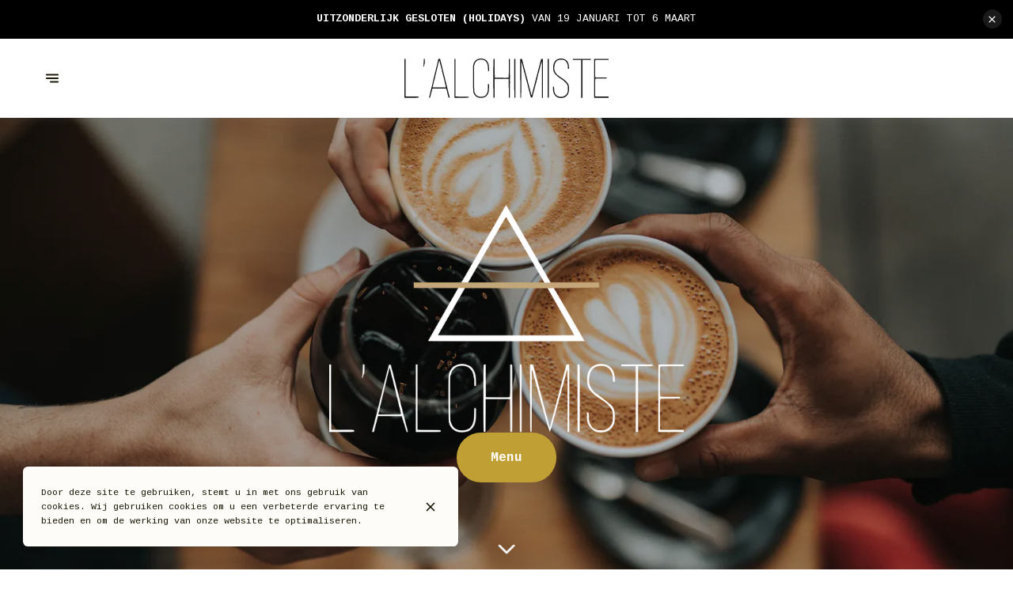

--- FILE ---
content_type: text/html; charset=utf-8
request_url: https://alchimistecafe.be/nl
body_size: 93277
content:
<!doctype html>
<html lang="nl">
	<head>
		
				<meta data-react-helmet="true" charset="utf-8"/><meta data-react-helmet="true" name="viewport" content="width=device-width,initial-scale=1"/><meta data-react-helmet="true" name="description" content="L&#x27;Alchimiste is een Organic &amp; Vegan Coffee Bar die een selectie van koffie, thee, verse sappen en andere zelfgemaakte dranken aanbiedt, evenals een gevarieerd ontbijtmenu dat de hele dag door wordt geserveerd! Er zijn ook een paar mogelijkheden…"/><meta data-react-helmet="true" http-equiv="Content-Language" content="nl"/><meta data-react-helmet="true" property="og:type" content="website"/><meta data-react-helmet="true" property="og:url" content="https://alchimistecafe.be/nl"/><meta data-react-helmet="true" property="og:title" content="L&#x27;Alchimiste - Espressobar in Sint-Gillis | L&#x27;Alchimiste"/><meta data-react-helmet="true" property="og:site_name" content="L&#x27;Alchimiste"/><meta data-react-helmet="true" property="og:description" content="L&#x27;Alchimiste is een Organic &amp; Vegan Coffee Bar die een selectie van koffie, thee, verse sappen en andere zelfgemaakte dranken aanbiedt, evenals een gevarieerd ontbijtmenu dat de hele dag door wordt geserveerd! Er zijn ook een paar mogelijkheden…"/><meta data-react-helmet="true" property="og:image" content="https://v2cdn1.centralappstatic.com/image/resize/6720x4032_cover_b259358d0c4e4b9899c2fa16e7559590.jpeg?w=1200"/><meta data-react-helmet="true" property="og:image:alt" content="L&#x27;Alchimiste"/><meta data-react-helmet="true" name="twitter:card" content="summary_large_image"/><meta data-react-helmet="true" name="twitter:title" content="L&#x27;Alchimiste - Espressobar in Sint-Gillis | L&#x27;Alchimiste"/><meta data-react-helmet="true" name="twitter:description" content="L&#x27;Alchimiste is een Organic &amp; Vegan Coffee Bar die een selectie van koffie, thee, verse sappen en andere zelfgemaakte dranken aanbiedt, evenals een gevarieerd ontbijtmenu dat de hele dag door wordt geserveerd! Er zijn ook een paar mogelijkheden…"/><meta data-react-helmet="true" property="twitter:image" content="https://v2cdn1.centralappstatic.com/image/resize/6720x4032_cover_b259358d0c4e4b9899c2fa16e7559590.jpeg?w=1200"/>
				<title data-react-helmet="true">L&#x27;Alchimiste - Espressobar in Sint-Gillis</title>
				<link data-react-helmet="true" rel="icon" href="https://v2cdn1.centralappstatic.com/file/1360x872_logo_16b936933d18491cae83295b8f1469f8.png" type="image/svg+xml"/><link data-react-helmet="true" rel="icon" href="https://v2cdn1.centralappstatic.com/image/resize/1920x1920_profile_fe29bd42fa114c9d825af3c134f8c665.jpeg?w=60&amp;format=png" type="image/png" sizes="60x60"/><link data-react-helmet="true" rel="icon" href="https://v2cdn1.centralappstatic.com/image/resize/1920x1920_profile_fe29bd42fa114c9d825af3c134f8c665.jpeg?w=72&amp;format=png" type="image/png" sizes="72x72"/><link data-react-helmet="true" rel="icon" href="https://v2cdn1.centralappstatic.com/image/resize/1920x1920_profile_fe29bd42fa114c9d825af3c134f8c665.jpeg?w=76&amp;format=png" type="image/png" sizes="76x76"/><link data-react-helmet="true" rel="icon" href="https://v2cdn1.centralappstatic.com/image/resize/1920x1920_profile_fe29bd42fa114c9d825af3c134f8c665.jpeg?w=114&amp;format=png" type="image/png" sizes="114x114"/><link data-react-helmet="true" rel="icon" href="https://v2cdn1.centralappstatic.com/image/resize/1920x1920_profile_fe29bd42fa114c9d825af3c134f8c665.jpeg?w=120&amp;format=png" type="image/png" sizes="120x120"/><link data-react-helmet="true" rel="icon" href="https://v2cdn1.centralappstatic.com/image/resize/1920x1920_profile_fe29bd42fa114c9d825af3c134f8c665.jpeg?w=144&amp;format=png" type="image/png" sizes="144x144"/><link data-react-helmet="true" rel="icon" href="https://v2cdn1.centralappstatic.com/image/resize/1920x1920_profile_fe29bd42fa114c9d825af3c134f8c665.jpeg?w=152&amp;format=png" type="image/png" sizes="152x152"/><link data-react-helmet="true" rel="icon" href="https://v2cdn1.centralappstatic.com/image/resize/1920x1920_profile_fe29bd42fa114c9d825af3c134f8c665.jpeg?w=180&amp;format=png" type="image/png" sizes="180x180"/><link data-react-helmet="true" rel="apple-touch-icon" href="https://v2cdn1.centralappstatic.com/image/resize/1920x1920_profile_fe29bd42fa114c9d825af3c134f8c665.jpeg?w=60&amp;format=png" sizes="60x60"/><link data-react-helmet="true" rel="apple-touch-icon" href="https://v2cdn1.centralappstatic.com/image/resize/1920x1920_profile_fe29bd42fa114c9d825af3c134f8c665.jpeg?w=72&amp;format=png" sizes="72x72"/><link data-react-helmet="true" rel="apple-touch-icon" href="https://v2cdn1.centralappstatic.com/image/resize/1920x1920_profile_fe29bd42fa114c9d825af3c134f8c665.jpeg?w=76&amp;format=png" sizes="76x76"/><link data-react-helmet="true" rel="apple-touch-icon" href="https://v2cdn1.centralappstatic.com/image/resize/1920x1920_profile_fe29bd42fa114c9d825af3c134f8c665.jpeg?w=114&amp;format=png" sizes="114x114"/><link data-react-helmet="true" rel="apple-touch-icon" href="https://v2cdn1.centralappstatic.com/image/resize/1920x1920_profile_fe29bd42fa114c9d825af3c134f8c665.jpeg?w=120&amp;format=png" sizes="120x120"/><link data-react-helmet="true" rel="apple-touch-icon" href="https://v2cdn1.centralappstatic.com/image/resize/1920x1920_profile_fe29bd42fa114c9d825af3c134f8c665.jpeg?w=144&amp;format=png" sizes="144x144"/><link data-react-helmet="true" rel="apple-touch-icon" href="https://v2cdn1.centralappstatic.com/image/resize/1920x1920_profile_fe29bd42fa114c9d825af3c134f8c665.jpeg?w=152&amp;format=png" sizes="152x152"/><link data-react-helmet="true" rel="apple-touch-icon" href="https://v2cdn1.centralappstatic.com/image/resize/1920x1920_profile_fe29bd42fa114c9d825af3c134f8c665.jpeg?w=180&amp;format=png" sizes="180x180"/><link data-react-helmet="true" rel="stylesheet" href="https://fonts.googleapis.com/css2?family=Yuji+Syuku:wght@400&amp;display=swap" media="print" onLoad="this.onload=null;this.removeAttribute(&#x27;media&#x27;);" fetchPriority="high"/><link data-react-helmet="true" rel="stylesheet" href="https://fonts.googleapis.com/css2?family=Cousine:wght@400;700&amp;display=swap" media="print" onLoad="this.onload=null;this.removeAttribute(&#x27;media&#x27;);" fetchPriority="high"/><link data-react-helmet="true" rel="canonical" href="https://alchimistecafe.be/nl"/><link data-react-helmet="true" rel="alternate" hrefLang="fr" href="https://alchimistecafe.be/fr"/><link data-react-helmet="true" rel="alternate" hrefLang="en" href="https://alchimistecafe.be/en"/><link data-react-helmet="true" rel="alternate" hrefLang="nl" href="https://alchimistecafe.be/nl"/><link data-react-helmet="true" rel="alternate" hrefLang="x-default" href="https://alchimistecafe.be/fr"/>
				<script data-react-helmet="true" type="application/ld+json">{"@graph":[{"@type":"WebPage","@id":"https://alchimistecafe.be/nl","url":"https://alchimistecafe.be/nl","inLanguage":"nl","name":"L'Alchimiste - Espressobar in Sint-Gillis","description":"L'Alchimiste is een Organic & Vegan Coffee Bar die een selectie van koffie, thee, verse sappen en andere zelfgemaakte dranken aanbiedt, evenals een gevarieerd ontbijtmenu dat de hele dag door wordt geserveerd! Er zijn ook een paar mogelijkheden…","image":{"@type":"ImageObject","url":"https://v2cdn1.centralappstatic.com/image/clip/6720x4032_cover_b259358d0c4e4b9899c2fa16e7559590.jpeg","@id":"https://v2cdn1.centralappstatic.com/image/clip/6720x4032_cover_b259358d0c4e4b9899c2fa16e7559590.jpeg","width":6720,"height":4032},"mainEntity":{"@id":"urn:centralapp:company:9205438481860395239:location:9205438496053919975"}},{"@type":"Restaurant","description":"De alchemist presenteert zijn magische recepten, zelfgemaakt, organisch en kruidig!","image":{"@type":"ImageObject","url":"https://v2cdn1.centralappstatic.com/image/clip/6720x4032_cover_b259358d0c4e4b9899c2fa16e7559590.jpeg","@id":"https://v2cdn1.centralappstatic.com/image/clip/6720x4032_cover_b259358d0c4e4b9899c2fa16e7559590.jpeg","width":6720,"height":4032},"name":"L'Alchimiste","sameAs":["https://facebook.com/alchimiste.cafe/","https://foursquare.com/v/lalchimiste/5c641d8c6dcf04002c16eb1c","https://www.google.com/maps/place/L%e2%80%99Alchimiste./@50.8238473,4.3432985,15z/data=!4m5!3m4!1s0x0%3a0xdb67d7dc34568bfd!8m2!3d50.8238521!4d4.3432961","https://instagram.com/alchimiste.cafe/"],"url":"https://alchimistecafe.be","@id":"urn:centralapp:company:9205438481860395239:location:9205438496053919975","logo":{"@type":"ImageObject","url":"https://v2cdn1.centralappstatic.com/image/clip/1360x872_logo_16b936933d18491cae83295b8f1469f8.png","@id":"https://v2cdn1.centralappstatic.com/image/clip/1360x872_logo_16b936933d18491cae83295b8f1469f8.png","width":1360,"height":872},"photo":["https://v2cdn0.centralappstatic.com/image/clip/1080x1080_gallery_31f522e1aa5d4ac387d13b46ecd1f54b.jpeg","https://v2cdn0.centralappstatic.com/image/clip/692x1050_gallery_fa3f56855b7a4867b28766e5893c91d9.jpeg","https://v2cdn0.centralappstatic.com/image/clip/1179x1327_gallery_3fea17737ee84c8da0d011c05d7fdb77.webp","https://v2cdn0.centralappstatic.com/image/clip/4940x3292_gallery_c3875138afeb4d969a0163bedc9ae913.jpeg","https://v2cdn1.centralappstatic.com/image/clip/1155x1466_gallery_dd0fa5661cd54948b7932f38d4501f4a.webp","https://v2cdn1.centralappstatic.com/image/clip/3024x4032_gallery_12c5668f044346a98b64a46ba2e2d905.webp","https://v2cdn1.centralappstatic.com/image/clip/1400x933_gallery_6c6c38da1bef400288510a871da1e248.jpeg","https://v2cdn0.centralappstatic.com/image/clip/960x1280_gallery_61b29016f83d4006951fc518bb45eac2.webp","https://v2cdn1.centralappstatic.com/image/clip/1400x933_gallery_f31b9f1da6364505a89a86c231cf6122.jpeg","https://v2cdn0.centralappstatic.com/image/clip/960x1280_gallery_3e4f9e9b40ee4e8687d2a517fa05613d.webp"],"address":{"@type":"PostalAddress","addressCountry":"BE","addressLocality":"Saint-Gilles","addressRegion":"Bruxelles","postalCode":"1060","streetAddress":"Rue de Savoie"},"geo":{"@type":"GeoCoordinates","latitude":50.82383040000001,"longitude":4.343327299999999},"openingHoursSpecification":[{"@type":"OpeningHoursSpecification","closes":"15:00","dayOfWeek":"https://schema.org/Monday","opens":"07:30"},{"@type":"OpeningHoursSpecification","closes":"15:00","dayOfWeek":"https://schema.org/Wednesday","opens":"07:30"},{"@type":"OpeningHoursSpecification","closes":"15:00","dayOfWeek":"https://schema.org/Thursday","opens":"07:30"},{"@type":"OpeningHoursSpecification","closes":"15:00","dayOfWeek":"https://schema.org/Friday","opens":"07:30"},{"@type":"OpeningHoursSpecification","closes":"15:00","dayOfWeek":"https://schema.org/Saturday","opens":"10:00"},{"@type":"OpeningHoursSpecification","closes":"15:00","dayOfWeek":"https://schema.org/Sunday","opens":"10:00"}],"branchOf":{"@id":"urn:centralapp:company:9205438481860395239"},"paymentAccepted":"mastercard, debit_card, cash, wire_transfer, payconiq, visa, bancontact_app","priceRange":"$","acceptsReservations":false}],"@context":"https://schema.org"}</script>
				<link data-chunk="main" rel="preload" as="script" href="https://website-assets0.centralappstatic.com/static/runtime.3a15c8e9b4b0efc9358f.js">
<link data-chunk="main" rel="preload" as="script" href="https://website-assets0.centralappstatic.com/static/superagent.7acf35f20c4818e86d69.js">
<link data-chunk="main" rel="preload" as="script" href="https://website-assets0.centralappstatic.com/static/luxon.abb7f120b9edd4d34dda.js">
<link data-chunk="main" rel="preload" as="script" href="https://website-assets0.centralappstatic.com/static/997.a701cbe80340667e35da.js">
<link data-chunk="main" rel="preload" as="script" href="https://website-assets0.centralappstatic.com/static/9093.9b78c918267d1bfafd9a.js">
<link data-chunk="main" rel="preload" as="script" href="https://website-assets0.centralappstatic.com/static/main.7763d9354ffb54e560db.js">
<link data-chunk="pages/home" rel="preload" as="script" href="https://website-assets0.centralappstatic.com/static/pages/home.dd6a1c0cfe6eab6829ba.js">
<link data-chunk="components/meta-data" rel="preload" as="script" href="https://website-assets0.centralappstatic.com/static/components/meta-data.108d3760692178ac6938.js">
<link data-chunk="home-section-intro-content" rel="preload" as="script" href="https://website-assets0.centralappstatic.com/static/home-section-intro-content.fd761b7fe5cfd3a32e0c.js">
<link data-chunk="home-section-gallery" rel="preload" as="script" href="https://website-assets0.centralappstatic.com/static/home-section-gallery.9f043f067eac42b13586.js">
<link data-chunk="components/gallery/mosaic" rel="preload" as="script" href="https://website-assets0.centralappstatic.com/static/components/gallery/mosaic.5b88ad164443548ad59b.js">
<link data-chunk="home-section-menu" rel="preload" as="script" href="https://website-assets0.centralappstatic.com/static/home-section-menu.257ec3fb82d79c166b36.js">
<link data-chunk="home-section-practical-info" rel="preload" as="script" href="https://website-assets0.centralappstatic.com/static/home-section-practical-info.b020316caef6255a89fa.js">
<link data-chunk="home-section-press" rel="preload" as="script" href="https://website-assets0.centralappstatic.com/static/home-section-press.576692aafd9c5ca47ce8.js">
<link data-chunk="home-section-main-cta" rel="preload" as="script" href="https://website-assets0.centralappstatic.com/static/home-section-main-cta.792f298eb43eb967de8e.js">
<link data-chunk="open-info-modal" rel="preload" as="script" href="https://website-assets0.centralappstatic.com/static/open-info-modal.35c40b8148277d08e635.js">
<link data-chunk="messenger-partner" rel="preload" as="script" href="https://website-assets0.centralappstatic.com/static/messenger-partner.be58aa74c7a2df200683.js">
				
				
				
				<style type="text/css">html{line-height:1.15;-webkit-text-size-adjust:100%}body{margin:0}main{display:block}h1{font-size:2em;margin:.67em 0}hr{box-sizing:content-box;height:0;overflow:visible}pre{font-family:monospace,monospace;font-size:1em}a{background-color:transparent}abbr[title]{border-bottom:none;text-decoration:underline;text-decoration:underline dotted}b,strong{font-weight:bolder}code,kbd,samp{font-family:monospace,monospace;font-size:1em}small{font-size:80%}sub,sup{font-size:75%;line-height:0;position:relative;vertical-align:baseline}sub{bottom:-.25em}sup{top:-.5em}img{border-style:none}button,input,optgroup,select,textarea{font-family:inherit;font-size:100%;line-height:1.15;margin:0}button,input{overflow:visible}button,select{text-transform:none}[type=button],[type=reset],[type=submit],button{-webkit-appearance:button}[type=button]::-moz-focus-inner,[type=reset]::-moz-focus-inner,[type=submit]::-moz-focus-inner,button::-moz-focus-inner{border-style:none;padding:0}[type=button]:-moz-focusring,[type=reset]:-moz-focusring,[type=submit]:-moz-focusring,button:-moz-focusring{outline:1px dotted ButtonText}fieldset{padding:.35em .75em .625em}legend{box-sizing:border-box;color:inherit;display:table;max-width:100%;padding:0;white-space:normal}progress{vertical-align:baseline}textarea{overflow:auto}[type=checkbox],[type=radio]{box-sizing:border-box;padding:0}[type=number]::-webkit-inner-spin-button,[type=number]::-webkit-outer-spin-button{height:auto}[type=search]{-webkit-appearance:textfield;outline-offset:-2px}[type=search]::-webkit-search-decoration{-webkit-appearance:none}::-webkit-file-upload-button{-webkit-appearance:button;font:inherit}details{display:block}summary{display:list-item}template{display:none}[hidden]{display:none}</style>
				<style data-styled="true" data-styled-version="6.1.19">:root{--font-family-title:Yuji Syuku,sans-serif;--font-family-text:Cousine,sans-serif;--font-family-nav:Yuji Syuku,sans-serif;--font-family-buttons:Cousine,sans-serif;--font-weight-title:400;--font-weight-title-bold:400;--font-weight-text:400;--font-weight-text-bold:700;--font-weight-nav:400;--font-weight-nav-bold:400;--font-weight-buttons:700;--font-weight-buttons-bold:400;--font-line-height-text:1.6;--font-line-height-text-list:1.6;--font-line-height-title:1.25;--font-line-height-buttons:1;--font-letter-spacing-title:0em;--font-letter-spacing-text:-0.015em;--font-letter-spacing-buttons:0em;--font-letter-spacing-nav:0em;--base-font-size:13px;--font-ratio-title:1.1;--font-ratio-text:0.9;--font-ratio-buttons:1;--font-ratio-nav:1;--base-size-text-xsmall:1;--base-size-text-small:1.05;--base-size-text-medium:1.2;--base-size-title-small:2.07;--base-size-title-medium:2.48;--base-size-title-large:2.98;--base-ratio-text-xsmall:1.0;--base-ratio-text-small:1.1;--base-ratio-text-medium:1.2;--base-ratio-title-small:1.35;--base-ratio-title-medium:1.9;--base-ratio-title-large:2.4;--base-ratio-title-xlarge:2.8;--theme-ratio-nav:1.2vw;--theme-ratio-text:1.2vw;--theme-ratio-button:1.2vw;--theme-ratio-title:1.2vw;--font-size-nav-small:calc((var(--base-font-size) + (var(--base-ratio-text-small) - 1) * var(--theme-ratio-text)) * var(--font-ratio-nav));--font-size-nav-medium:calc((var(--base-font-size) + (var(--base-ratio-text-medium) - 1) * var(--theme-ratio-text)) * var(--font-ratio-nav));--font-size-nav-large:calc((var(--base-font-size) + (var(--base-ratio-title-medium) - 1) * var(--theme-ratio-nav)) * var(--font-ratio-nav));--font-size-buttons-xsmall:calc((var(--base-font-size) + (var(--base-ratio-text-xsmall) - 1) * var(--theme-ratio-button)) * var(--font-ratio-buttons));--font-size-buttons-small:calc((var(--base-font-size) + (var(--base-ratio-text-small) - 1) * var(--theme-ratio-button)) * var(--font-ratio-buttons));--font-size-buttons-medium:calc((var(--base-font-size) + (var(--base-ratio-text-medium) - 1) * var(--theme-ratio-button)) * var(--font-ratio-buttons));--font-size-text-xsmall:calc((var(--base-font-size) + (var(--base-ratio-text-xsmall) - 1) * var(--theme-ratio-text)) * var(--font-ratio-text));--font-size-text-small:calc((var(--base-font-size) + (var(--base-ratio-text-small) - 1) * var(--theme-ratio-text)) * var(--font-ratio-text));--font-size-text-medium:calc((var(--base-font-size) + (var(--base-ratio-text-medium) - 1) * var(--theme-ratio-text)) * var(--font-ratio-text));--font-size-title-small:calc((var(--base-font-size) + (var(--base-ratio-title-small) - 1) * var(--theme-ratio-title))* var(--font-ratio-title));--font-size-title-medium:calc((var(--base-font-size) + (var(--base-ratio-title-medium) - 1) * var(--theme-ratio-title)) * var(--font-ratio-title));--font-size-title-large:calc((var(--base-font-size) + (var(--base-ratio-title-large) - 1) * var(--theme-ratio-title)) * var(--font-ratio-title));--font-size-title-xlarge:calc((var(--base-font-size) + (var(--base-ratio-title-xlarge) - 1) * var(--theme-ratio-title)) * var(--font-ratio-title));--nav-padding-vertical:25px;--nav-panel-padding-vertical:clamp(2rem, 6vw, 4rem);--nav-panel-padding-horizontal:clamp(2rem, 6vw, 4rem);--section-divider-height:clamp(1.75rem, 6vw, 4rem);--section-divider-height-small:clamp(.5rem, 2vw, 1rem);--section-padding-vertical:0;--section-padding-horizontal:0;--section-bar-padding-vertical:clamp(0.75rem, 2vw, 1rem);--section-content-padding-vertical:clamp(1.75rem, 6vw, 4rem);--section-content-padding-horizontal:clamp(1.25rem, 6vw, 4rem);--card-content-padding:clamp(1.5rem, 4vw, 3rem);--card-content-spacing:clamp(1rem, 2vw, 2rem);--list-padding:clamp(1.25rem, 3vw, 2rem);--list-element-spacing:clamp(1rem, 3vw, 1.25rem);--small-item-padding:2vmax;--small-item-element-spacing:.55em;--section-height-minimal:50vh;--section-height-regular:70vh;--section-height-full:100vh;}/*!sc*/
@supports (width:1cqw){:root{--theme-ratio-nav:1.2cqw;--theme-ratio-text:1.2cqw;--theme-ratio-button:1.2cqw;--theme-ratio-title:1.2cqw;}}/*!sc*/
@supports (width:1cqw){:root{--nav-padding-vertical:25px;--nav-panel-padding-vertical:clamp(2rem, 6cqw, 4rem);--nav-panel-padding-horizontal:clamp(2rem, 6cqw, 4rem);--section-divider-height:clamp(1.75rem, 6cqw, 4rem);--section-padding-vertical:0;--section-padding-horizontal:0;--section-bar-padding-vertical:clamp(0.75rem, 2cqw, 1rem);--section-content-padding-vertical:clamp(1.75rem, 6cqw, 4rem);--section-content-padding-horizontal:clamp(1.25rem, 6cqw, 4rem);--section-blocks-spacing:clamp(1.5rem, 4cqw, 3rem);--card-content-padding:clamp(1.5rem, 4cqw, 3rem);--card-content-spacing:clamp(1rem, 2cqw, 2rem);--list-padding:clamp(1.25rem, 3cqw, 2rem);--list-element-spacing:clamp(1rem, 3cqw, 1.25rem);--small-item-padding:2cqmax;--small-item-element-spacing:.55em;}}/*!sc*/
@supports (width:1svh){:root{--section-height-minimal:50dvh;--section-height-regular:70dvh;--section-height-full:100dvh;}}/*!sc*/
html,body{height:100%;outline:0!important;-moz-osx-font-smoothing:grayscale;-webkit-font-smoothing:antialiased;text-size-adjust:none;font-family:var(--font-family-text);font-weight:var(--font-weight-text);line-height:var(--font-line-height-text);font-size:var(--font-size-text-medium);}/*!sc*/
body{min-height:100%;overflow-y:scroll;overscroll-behavior-y:none;padding:0;margin:0;}/*!sc*/
*,*::before,*::after{box-sizing:border-box;-webkit-touch-callout:none;-webkit-text-size-adjust:none;-webkit-tap-highlight-color:rgba(0,0,0,0);-webkit-user-select:text;}/*!sc*/
img{display:block;max-width:100%;height:auto;}/*!sc*/
a:focus,input:focus,button:focus{outline:0;}/*!sc*/
a{color:inherit;text-decoration:none;}/*!sc*/
form{width:100%;}/*!sc*/
button{border:0;background:inherit;color:inherit;cursor:pointer;margin:0;padding:0;text-align:inherit;}/*!sc*/
b,strong{font-weight:var(--font-weight-text-bold);}/*!sc*/
i,em{font-style:italic;}/*!sc*/
textarea{resize:none;}/*!sc*/
ol,ul,menu{list-style:none;}/*!sc*/
#root{height:100%;}/*!sc*/
#app,#root{display:flex;flex-direction:column;min-height:100%;background-color:#fdfcf9;}/*!sc*/
.leaflet-popup{text-align:unset!important;margin-bottom:unset!important;box-shadow:2px 2px 10px 0px rgba(127,127,127,0.15);}/*!sc*/
.leaflet-popup .leaflet-popup-content-wrapper{background:unset!important;color:unset!important;box-shadow:unset!important;text-align:unset!important;border-radius:1vmax;overflow:hidden;padding:unset!important;}/*!sc*/
.leaflet-popup .leaflet-popup-content-wrapper .leaflet-popup-content{width:unset!important;margin:unset!important;}/*!sc*/
.leaflet-popup .leaflet-popup-content-wrapper .leaflet-popup-content p{margin:0;}/*!sc*/
.leaflet-popup .leaflet-popup-tip-container .leaflet-popup-tip{background:#fdfcf9;box-shadow:2px 2px 10px 0px rgba(127,127,127,0.15);}/*!sc*/
.leaflet-popup .leaflet-popup-close-button{display:none!important;}/*!sc*/
.reveal{--default-duration:400ms;--default-easing:cubic-bezier(0.4, 0, 0.2, 1);opacity:0;transform:translateY(60px);transition:opacity var(--scroll-animation-duration,var(--default-duration)) var(--scroll-animation-easing,var(--default-easing)),transform var(--scroll-animation-duration,var(--default-duration)) var(--scroll-animation-easing,var(--default-easing)),clip-path var(--scroll-animation-duration,var(--default-duration)) var(--scroll-animation-easing,var(--default-easing))!important;transition-delay:var(--reveal-delay,0ms)!important;}/*!sc*/
.reveal.visible{opacity:1;transform:translateY(0) scale(1);}/*!sc*/
.reveal.fade:not(.visible){opacity:0;transform:none;}/*!sc*/
.reveal.scale:not(.visible){opacity:0;transform:scale(0.95);}/*!sc*/
.reveal.slide:not(.visible){opacity:0;transform:translateY(60px);}/*!sc*/
.reveal.clip{position:relative;opacity:1;will-change:opacity;}/*!sc*/
.reveal.clip::before{content:'';position:absolute;top:0;left:0;bottom:0;right:0;background:inherit;transform:translateX(0);transition:transform 0.6s ease;z-index:100;pointer-events:none;}/*!sc*/
.reveal.clip:not(.visible){opacity:0;}/*!sc*/
.reveal.clip.visible{opacity:1;}/*!sc*/
.reveal.clip.visible::before{transform:translateX(100%);}/*!sc*/
.reveal.fast{--default-duration:200ms;--default-easing:ease-out;}/*!sc*/
.reveal.medium{--default-duration:400ms;--default-easing:cubic-bezier(0.4, 0, 0.2, 1);}/*!sc*/
.reveal.slow{--default-duration:600ms;--default-easing:ease-in-out;}/*!sc*/
.reveal.motion-small{--default-duration:400ms;--default-easing:cubic-bezier(0.4, 0, 0.2, 1);}/*!sc*/
.reveal.motion-large{--default-duration:480ms;--default-easing:cubic-bezier(0.4, 0, 0.2, 1);}/*!sc*/
data-styled.g1[id="sc-global-kAZLfJ1"]{content:"sc-global-kAZLfJ1,"}/*!sc*/
.cHHXqg{display:flex;flex:0 0 auto;align-items:center;justify-content:center;position:relative;border-radius:.5vmax;width:40%;height:40%;padding:0;}/*!sc*/
.cgvqPI{display:flex;flex:0 0 auto;align-items:center;justify-content:center;position:relative;border-radius:.5vmax;width:100%;height:100%;padding:0;}/*!sc*/
.hKTEJA{display:flex;flex:0 0 auto;align-items:center;justify-content:center;position:relative;border-radius:.5vmax;width:1em;height:1em;padding:0;}/*!sc*/
data-styled.g16[id="sc-wwxfff-0"]{content:"cHHXqg,cgvqPI,hKTEJA,"}/*!sc*/
.fSgeqM{display:inline-block;flex:none;width:100%;height:100%;}/*!sc*/
data-styled.g17[id="sc-wwxfff-1"]{content:"fSgeqM,"}/*!sc*/
.eLRnSN{display:block;width:100%;height:100%;fill:currentColor;}/*!sc*/
data-styled.g18[id="sc-wwxfff-2"]{content:"eLRnSN,"}/*!sc*/
.gVgfko{border:0;padding:1px 0;background:none;position:relative;overflow:hidden;max-width:100%;display:inline-flex;width:fit-content;justify-content:center;text-align:inherit;cursor:pointer;}/*!sc*/
.gVgfko,.gVgfko.gVgfko{text-decoration:none;}/*!sc*/
.gVgfko,.gVgfko *{user-select:none;}/*!sc*/
data-styled.g19[id="sc-1merjty-0"]{content:"gVgfko,"}/*!sc*/
.hHeqeK{position:relative;width:0.75em;height:0.75em;margin-left:.33em;order:3;transition:all 200ms cubic-bezier(0.23,1,0.32,1);}/*!sc*/
.hHeqeK .sc-wwxfff-0{position:absolute;top:0.1em;left:0;width:100%;height:100%;transform-origin:center;transform:rotate(0);transition:transform 200ms cubic-bezier(0.23,1,0.32,1);}/*!sc*/
data-styled.g20[id="sc-1merjty-1"]{content:"hHeqeK,"}/*!sc*/
.fWTEGz{min-width:1px;order:2;text-decoration:none;}/*!sc*/
data-styled.g21[id="sc-1merjty-2"]{content:"fWTEGz,"}/*!sc*/
.fDGbYy{min-width:1px;display:flex;align-items:center;justify-content:center;}/*!sc*/
.fDGbYy .sc-1merjty-2 span{width:100%;background-image:linear-gradient(transparent calc(100% - 1px),currentColor 1px);background-repeat:no-repeat;background-size:0% 100%;transition:background-size 200ms cubic-bezier(0.23,1,0.32,1);padding-bottom:1px;}/*!sc*/
.fDGbYy .sc-1merjty-2 span:hover{background-size:100% 100%;transition:background-size 300ms cubic-bezier(0.23,1,0.32,1);}/*!sc*/
.jpMbsD{min-width:1px;display:flex;align-items:center;justify-content:center;}/*!sc*/
.jpMbsD .sc-1merjty-2{position:relative;}/*!sc*/
.jpMbsD .sc-1merjty-2:after{position:absolute;display:block;content:"";height:1px;left:0;right:0;bottom:0;background-color:currentColor;color:inherit;transition:all 200ms cubic-bezier(0.23,1,0.32,1);}/*!sc*/
.jpMbsD .sc-1merjty-2:hover:after{transition:all 300ms cubic-bezier(0.23,1,0.32,1);}/*!sc*/
.jpMbsD .sc-1merjty-2:after{transform-origin:left;transform:scaleX(0);opacity:0;}/*!sc*/
.jpMbsD .sc-1merjty-2:hover:after{opacity:1;transform:scaleX(1);}/*!sc*/
.dyIgEO{min-width:1px;display:flex;align-items:center;justify-content:center;}/*!sc*/
.dyIgEO .sc-1merjty-2{position:relative;}/*!sc*/
.dyIgEO .sc-1merjty-2:after{position:absolute;display:block;content:"";height:1px;left:0;right:0;bottom:0;background-color:currentColor;color:inherit;transition:all 200ms cubic-bezier(0.23,1,0.32,1);}/*!sc*/
.dyIgEO .sc-1merjty-2:hover:after{transition:all 300ms cubic-bezier(0.23,1,0.32,1);}/*!sc*/
.dyIgEO .sc-1merjty-2:after{opacity:0.5;}/*!sc*/
.dyIgEO .sc-1merjty-2:hover:after{opacity:1;}/*!sc*/
.fQnJfG{min-width:1px;display:flex;align-items:center;justify-content:center;}/*!sc*/
data-styled.g22[id="sc-1merjty-3"]{content:"fDGbYy,jpMbsD,dyIgEO,fQnJfG,"}/*!sc*/
.clJCxh{font-size:var(--font-size-text-medium);font-family:var(--font-family-text);font-weight:400;line-height:var(--font-line-height-text);width:100%;}/*!sc*/
.clJCxh p{margin:1em 0;word-break:break-word;}/*!sc*/
.clJCxh p:first-child{margin-top:0;}/*!sc*/
.clJCxh p:last-child{margin-bottom:0;}/*!sc*/
.clJCxh b{font-weight:var(--font-weight-text-bold);}/*!sc*/
.clJCxh h1,.clJCxh h2,.clJCxh h3,.clJCxh h4{font-family:var(--font-family-title);font-weight:var(--font-weight-title);line-height:var(--font-line-height-title);letter-spacing:var(--font-letter-spacing-title);margin:2em 0 0;text-wrap:balance;}/*!sc*/
.clJCxh h1 strong,.clJCxh h2 strong,.clJCxh h3 strong,.clJCxh h4 strong,.clJCxh h1 b,.clJCxh h2 b,.clJCxh h3 b,.clJCxh h4 b{font-weight:var(--font-weight-title-bold);}/*!sc*/
.clJCxh h1{font-size:var(--font-size-title-large);}/*!sc*/
.clJCxh h2{font-size:var(--font-size-title-medium);}/*!sc*/
.clJCxh h3{font-size:var(--font-size-title-small);}/*!sc*/
.clJCxh h4{font-size:var(--font-size-title-small);}/*!sc*/
.clJCxh ul{margin:1.25em 0;width:100%;padding-left:3em;padding-right:2em;}/*!sc*/
.clJCxh ul:first-child{margin-top:0;}/*!sc*/
.clJCxh ul:last-child{margin-bottom:0;}/*!sc*/
.clJCxh ul>li,.clJCxh ol>li{margin:.25em 0;list-style-position:outside;}/*!sc*/
.clJCxh ul>li:first-child,.clJCxh ol>li:first-child{margin-top:0;}/*!sc*/
.clJCxh ul>li:last-child,.clJCxh ol>li:last-child{margin-bottom:0;}/*!sc*/
.clJCxh ul>li{list-style-type:disc;}/*!sc*/
.clJCxh ol{margin:1.66em 0;width:100%;padding-left:3em;padding-right:2em;list-style:decimal;}/*!sc*/
.clJCxh ol:first-child{margin-top:0;}/*!sc*/
.clJCxh ol:last-child{margin-bottom:0;}/*!sc*/
.clJCxh ol>li{padding-left:.66em;}/*!sc*/
.clJCxh p a,.clJCxh li a{color:inherit;}/*!sc*/
.clJCxh a:not(.sc-1merjty-0){position:relative;}/*!sc*/
.clJCxh a:not(.sc-1merjty-0):after{position:absolute;display:block;content:"";height:1px;left:0;right:0;bottom:0;background-color:currentColor;color:inherit;transition:all 200ms cubic-bezier(0.23,1,0.32,1);}/*!sc*/
.clJCxh a:not(.sc-1merjty-0):hover:after{transition:all 300ms cubic-bezier(0.23,1,0.32,1);}/*!sc*/
.clJCxh a:not(.sc-1merjty-0):after{opacity:0.5;}/*!sc*/
.clJCxh a:not(.sc-1merjty-0):hover:after{opacity:1;}/*!sc*/
.clJCxh blockquote{position:relative;margin:0;font-style:italic;padding:1em 2em;}/*!sc*/
.clJCxh blockquote,.clJCxh blockquote>*{font-weight:var(--font-weight-text-bold);}/*!sc*/
.clJCxh blockquote:before{position:absolute;content:"“";font-size:1em;margin-left:-1em;margin-top:1em;top:0;}/*!sc*/
.clJCxh blockquote:after{position:absolute;content:"„";font-size:1em;bottom:0;margin-right:.5em;margin-left:.5em;margin-bottom:1em;}/*!sc*/
.clJCxh>*:first-child{margin-top:0;}/*!sc*/
.clJCxh pre{max-width:100%;overflow:auto;}/*!sc*/
.clJCxh a[href^="tel:"],.clJCxh a[href^="mailto:"]{white-space:nowrap;}/*!sc*/
data-styled.g23[id="sc-16qi3og-0"]{content:"clJCxh,"}/*!sc*/
.hMrVFs{width:100%;display:flex;flex-direction:column;justify-content:inherit;align-items:inherit;text-wrap:balance;}/*!sc*/
data-styled.g26[id="sc-t33o52-0"]{content:"hMrVFs,"}/*!sc*/
.iuAmGW{font-size:var(--font-size-title-small);font-family:var(--font-family-title);font-weight:var(--font-weight-title);letter-spacing:var(--font-letter-spacing-title);line-height:var(--font-line-height-title);margin:0.35em 0;padding:0;}/*!sc*/
.iuAmGW:first-child{margin-top:0;}/*!sc*/
.iuAmGW:last-child{margin-bottom:0;}/*!sc*/
.gwXaI{font-size:var(--font-size-title-medium);font-family:var(--font-family-title);font-weight:var(--font-weight-title);letter-spacing:var(--font-letter-spacing-title);line-height:var(--font-line-height-title);margin:0.35em 0;padding:0;}/*!sc*/
.gwXaI:first-child{margin-top:0;}/*!sc*/
.gwXaI:last-child{margin-bottom:0;}/*!sc*/
data-styled.g27[id="sc-t33o52-1"]{content:"iuAmGW,gwXaI,"}/*!sc*/
.hACumf{font-size:var(--font-size-text-medium);font-family:var(--font-family-text);font-weight:var(--font-weight-text);letter-spacing:var(--font-letter-spacing-text);line-height:var(--font-line-height-text);margin:0;padding:0;}/*!sc*/
.hACumf ul{padding:0;margin:0;}/*!sc*/
.hACumf ul>li{display:inline-block;}/*!sc*/
.hACumf ul>li::after{margin:0 0.5em;display:inline-block;content:"•";}/*!sc*/
.hACumf ul>li:last-child::after{display:none;}/*!sc*/
data-styled.g28[id="sc-t33o52-2"]{content:"hACumf,"}/*!sc*/
.hVowyk{position:relative;display:flex;align-items:center;text-shadow:none;height:100%;width:100%;}/*!sc*/
data-styled.g43[id="sc-1s1ogc0-0"]{content:"hVowyk,"}/*!sc*/
.hDIagA{display:flex;align-items:center;justify-content:center;width:100%;height:auto;min-width:1px;margin:0;order:2;text-decoration:none;}/*!sc*/
data-styled.g44[id="sc-1s1ogc0-1"]{content:"hDIagA,"}/*!sc*/
.cxGFio{border:0;padding:0;background:none;background-color:inherit;position:relative;width:100%;max-width:fit-content;display:inline-flex;justify-content:center;font-size:var(--font-size-buttons-medium);font-family:var(--font-family-buttons);font-weight:var(--font-weight-buttons);line-height:var(--font-line-height-buttons);letter-spacing:var(--font-letter-spacing-buttons);text-align:center;text-transform:none;cursor:pointer;border-radius:999px;padding:1.45em 2.65em;transition:1s all cubic-bezier(0.23,1,0.32,1);}/*!sc*/
.cxGFio,.cxGFio.cxGFio{text-decoration:none;}/*!sc*/
.cxGFio,.cxGFio *{user-select:none;}/*!sc*/
html.has-hover .cxGFio:hover{transform:scale(1.025);}/*!sc*/
.eCWmXi{border:0;padding:0;background:none;background-color:inherit;position:relative;width:100%;max-width:fit-content;display:inline-flex;justify-content:center;font-size:var(--font-size-buttons-medium);font-family:var(--font-family-buttons);font-weight:var(--font-weight-buttons);line-height:var(--font-line-height-buttons);letter-spacing:var(--font-letter-spacing-buttons);text-align:center;text-transform:none;cursor:pointer;border-radius:999px;padding:1.33em 2.33em;transition:1s all cubic-bezier(0.23,1,0.32,1);}/*!sc*/
.eCWmXi,.eCWmXi.eCWmXi{text-decoration:none;}/*!sc*/
.eCWmXi,.eCWmXi *{user-select:none;}/*!sc*/
html.has-hover .eCWmXi:hover{transform:scale(1.025);}/*!sc*/
.czXGft{border:0;padding:0;background:none;background-color:inherit;position:relative;width:100%;max-width:fit-content;display:inline-flex;justify-content:center;font-size:var(--font-size-buttons-medium);font-family:var(--font-family-buttons);font-weight:var(--font-weight-buttons);line-height:var(--font-line-height-buttons);letter-spacing:var(--font-letter-spacing-buttons);text-align:center;text-transform:none;cursor:pointer;border-radius:999px;font-size:var(--font-size-buttons-small);padding:1em 1.9em;transition:1s all cubic-bezier(0.23,1,0.32,1);}/*!sc*/
.czXGft,.czXGft.czXGft{text-decoration:none;}/*!sc*/
.czXGft,.czXGft *{user-select:none;}/*!sc*/
html.has-hover .czXGft:hover{transform:scale(1.025);}/*!sc*/
data-styled.g45[id="sc-1s1ogc0-2"]{content:"cxGFio,eCWmXi,czXGft,"}/*!sc*/
.bhtGiG{position:relative;width:100%;height:100%;padding-bottom:unset;}/*!sc*/
.Yuvxw{position:relative;width:100%;height:100%;padding-bottom:33.33333333333333%;}/*!sc*/
data-styled.g68[id="sc-1hqmlgk-0"]{content:"bhtGiG,Yuvxw,"}/*!sc*/
.bDsEOf{display:flex;justify-content:center;align-items:center;position:relative;width:100%;height:100%;}/*!sc*/
.bDsEOf img{filter:none;}/*!sc*/
.iMUDIs{display:flex;justify-content:center;align-items:center;position:relative;width:100%;height:100%;background:rgba(28,24,7,0.05);}/*!sc*/
.iMUDIs::after{position:absolute;content:"";top:0;bottom:0;left:0;right:0;overflow:hidden;opacity:0.2;background-color:#000;}/*!sc*/
.SjAkL{display:flex;justify-content:center;align-items:center;position:relative;width:100%;height:100%;}/*!sc*/
.keOjkH{display:flex;justify-content:center;align-items:center;position:relative;width:100%;height:100%;background:rgba(28,24,7,0.05);}/*!sc*/
.eDSUYd{position:absolute;top:0;bottom:0;left:0;right:0;display:flex;align-items:center;justify-content:center;overflow:hidden;background:rgba(28,24,7,0.05);}/*!sc*/
data-styled.g69[id="sc-1hqmlgk-1"]{content:"bDsEOf,iMUDIs,SjAkL,keOjkH,eDSUYd,"}/*!sc*/
.knDqWm{width:100%;height:100%;object-fit:contain;}/*!sc*/
.dMAGRv{width:100%;height:100%;object-fit:cover;}/*!sc*/
data-styled.g70[id="sc-1hqmlgk-2"]{content:"knDqWm,dMAGRv,"}/*!sc*/
.hnnUPT{position:absolute;display:flex;top:0;right:0;padding:2vmax;color:#1c1807;opacity:0.4;}/*!sc*/
data-styled.g71[id="sc-1hqmlgk-3"]{content:"hnnUPT,"}/*!sc*/
.clpDZF{position:relative;height:100%;width:100%;display:flex;align-items:center;}/*!sc*/
.clpDZF.hidden{display:none;}/*!sc*/
data-styled.g72[id="sc-1hqmlgk-4"]{content:"clpDZF,"}/*!sc*/
.gmvbkA{order:2;z-index:3;flex:1 1 auto;min-width:1px;display:flex;height:100%;justify-content:center;align-items:center;transition:padding 300ms cubic-bezier(0.23,1,0.32,1);}/*!sc*/
@media (min-width: 900px){.gmvbkA{width:50%;}}/*!sc*/
data-styled.g77[id="sc-1gcp8t8-0"]{content:"gmvbkA,"}/*!sc*/
.dMYktf{order:3;z-index:3;width:10%;display:flex;justify-content:end;}/*!sc*/
@media (min-width: 900px){.dMYktf{order:1;width:20%;display:flex;justify-content:start;}}/*!sc*/
data-styled.g78[id="sc-1gcp8t8-1"]{content:"dMYktf,"}/*!sc*/
.dxgTaY{order:1;width:10%;z-index:3;display:flex;align-items:center;justify-content:start;}/*!sc*/
@media (min-width: 900px){.dxgTaY{order:3;width:20%;height:100%;justify-content:end;}}/*!sc*/
data-styled.g79[id="sc-1gcp8t8-2"]{content:"dxgTaY,"}/*!sc*/
.cSKIQt{position:relative;display:flex;align-items:center;justify-content:center;text-align:center;font-size:0;width:100%;height:100%;font-family:var(--font-family-title);font-weight:var(--font-weight-title);text-transform:uppercase;}/*!sc*/
data-styled.g80[id="sc-1gcp8t8-3"]{content:"cSKIQt,"}/*!sc*/
.hEvLMF{display:inline-flex;cursor:pointer;}/*!sc*/
data-styled.g81[id="sc-1gcp8t8-4"]{content:"hEvLMF,"}/*!sc*/
.kDDfPj{display:flex;align-items:center;justify-content:center;width:var(--font-size-nav-medium);height:var(--font-size-nav-medium);flex:0 0 auto;text-rendering:geometricPrecision;transform-origin:50% 50%;transform:translateZ(1px);}/*!sc*/
@media (min-width: 900px){html.has-hover .sc-1gcp8t8-4:hover .kDDfPj{transform:scale(1.15) translateZ(1px);transition:all .35s cubic-bezier(0.23,1,0.32,1);}}/*!sc*/
data-styled.g82[id="sc-1gcp8t8-5"]{content:"kDDfPj,"}/*!sc*/
.itYZIR{position:relative;left:0;right:0;z-index:500;order:1;height:100px;transition:all 200ms cubic-bezier(0.23,1,0.32,1);}/*!sc*/
data-styled.g85[id="sc-1ia2oy7-0"]{content:"itYZIR,"}/*!sc*/
.jJcmXP{z-index:3;padding:var(--nav-padding-vertical) 0;width:100%;height:100%;}/*!sc*/
data-styled.g86[id="sc-1ia2oy7-1"]{content:"jJcmXP,"}/*!sc*/
.hxHYmP{padding:0 var(--section-padding-horizontal);width:100%;height:100%;}/*!sc*/
data-styled.g87[id="sc-1ia2oy7-2"]{content:"hxHYmP,"}/*!sc*/
.iKIjEv{width:100%;height:100%;padding:0 var(--section-content-padding-horizontal);gap:var(--section-blocks-spacing);display:flex;align-items:center;}/*!sc*/
data-styled.g88[id="sc-1ia2oy7-3"]{content:"iKIjEv,"}/*!sc*/
.jxYfqL{display:flex;flex-wrap:wrap;flex:0 0 auto;margin:0;padding:0;}/*!sc*/
data-styled.g97[id="sc-1tzml6v-0"]{content:"jxYfqL,"}/*!sc*/
.hxhxJc{flex:0 0 auto;align-items:center;text-transform:uppercase;}/*!sc*/
.hxhxJc::after{margin:0 0.35em;display:inline-block;content:"•";}/*!sc*/
.hxhxJc:last-child::after{display:none;}/*!sc*/
data-styled.g98[id="sc-1tzml6v-1"]{content:"hxhxJc,"}/*!sc*/
.frKiRA{position:relative;display:flex;justify-content:center;align-items:center;margin:auto;width:calc((13px) * 1.75);height:calc((13px) * 1.75);}/*!sc*/
.frKiRA .sc-wwxfff-1{position:relative;display:block;transform-origin:50% 50%;animation:cbubHA 3.6s cubic-bezier(0.23,1,0.32,1) infinite;}/*!sc*/
data-styled.g109[id="sc-1pp2jqk-1"]{content:"frKiRA,"}/*!sc*/
.fNoRoY{position:relative;width:100%;height:fit-content;overflow:hidden;}/*!sc*/
data-styled.g110[id="sc-1a7py3d-0"]{content:"fNoRoY,"}/*!sc*/
.hVWvGr{display:grid;grid-template-columns:1fr;width:100%;height:100%;}/*!sc*/
data-styled.g111[id="sc-1a7py3d-1"]{content:"hVWvGr,"}/*!sc*/
.cHUASC{display:flex;width:100%;height:100%;z-index:0;grid-row-start:1;grid-column-start:1;opacity:1;pointer-events:auto;transition:opacity 300ms cubic-bezier(0.23,1,0.32,1),transform 300ms cubic-bezier(0.23,1,0.32,1);transform:translateY(0);}/*!sc*/
.cHUASC>*{flex:1;}/*!sc*/
.eFexEx{display:flex;width:100%;height:100%;z-index:0;grid-row-start:1;grid-column-start:1;opacity:1;pointer-events:auto;transition:opacity 300ms cubic-bezier(0.23,1,0.32,1);}/*!sc*/
.eFexEx>*{flex:1;}/*!sc*/
data-styled.g112[id="sc-1a7py3d-2"]{content:"cHUASC,eFexEx,"}/*!sc*/
.cutoIm{position:absolute;cursor:pointer;bottom:14px;left:50%;transform:translate(-50%,0);color:#fff;}/*!sc*/
data-styled.g122[id="sc-1a7py3d-12"]{content:"cutoIm,"}/*!sc*/
.iAaqrb{position:relative;overflow:hidden;z-index:501;order:1;width:100%;background-color:#000;color:#fff;}/*!sc*/
.iAaqrb a{opacity:1;transition:opacity 200ms cubic-bezier(0.23,1,0.32,1);}/*!sc*/
.iAaqrb a:hover{opacity:0.7;transition:opacity 300ms cubic-bezier(0.23,1,0.32,1);}/*!sc*/
data-styled.g131[id="sc-5nhckc-0"]{content:"iAaqrb,"}/*!sc*/
.hotZKT{padding:var(--section-bar-padding-vertical) 0;display:flex;}/*!sc*/
data-styled.g132[id="sc-5nhckc-1"]{content:"hotZKT,"}/*!sc*/
.bgRbGr{padding:0 var(--section-padding-horizontal);width:100%;}/*!sc*/
data-styled.g133[id="sc-5nhckc-2"]{content:"bgRbGr,"}/*!sc*/
.doiaKe{position:relative;display:flex;align-items:center;margin:auto;width:100%;height:100%;max-width:100%;gap:1em;padding:0 var(--section-content-padding-horizontal);}/*!sc*/
@media (min-width: 1100px){.doiaKe{gap:2em;}}/*!sc*/
data-styled.g134[id="sc-5nhckc-3"]{content:"doiaKe,"}/*!sc*/
.erAmhe{text-decoration:none;color:inherit;width:100%;margin-right:0 0.5em;line-height:var(--font-line-height-text);font-size:var(--font-size-text-small);font-family:var(--font-family-text);font-weight:var(--font-weight-text);text-transform:uppercase;display:flex;justify-content:center;align-items:center;flex-direction:row;flex-wrap:wrap;text-align:center;justify-content:center;}/*!sc*/
data-styled.g135[id="sc-5nhckc-4"]{content:"erAmhe,"}/*!sc*/
.ltyLp{margin:0;padding:0;display:inline;orphans:2;}/*!sc*/
data-styled.g136[id="sc-5nhckc-5"]{content:"ltyLp,"}/*!sc*/
.iSnxnB{position:absolute;display:flex;align-items:center;justify-content:center;overflow:hidden;right:var(--section-bar-padding-vertical);top:50%;transform:translate(0,-50%);height:24px;width:24px;border-radius:50%;cursor:pointer;color:inherit;}/*!sc*/
.iSnxnB .sc-wwxfff-1{transform:rotate(0deg);transition:transform 200ms cubic-bezier(0.23,1,0.32,1);}/*!sc*/
.iSnxnB:hover .sc-wwxfff-1{transform:rotate(270deg);transition:transform 300ms cubic-bezier(0.23,1,0.32,1);}/*!sc*/
.iSnxnB::before{display:block;position:absolute;content:'';width:100%;height:100%;background:rgba(255,255,255,0.1);}/*!sc*/
data-styled.g139[id="sc-5nhckc-8"]{content:"iSnxnB,"}/*!sc*/
.fdIArT{z-index:500;position:fixed;left:0;right:0;width:100%;display:flex;flex-direction:column;color:#1c1807;background-color:#fff;box-shadow:2px 2px 10px 0px rgba(127,127,127,0.15);}/*!sc*/
data-styled.g140[id="sc-1u9apea-0"]{content:"fdIArT,"}/*!sc*/
.cLpAnh{position:fixed;top:0;left:0;z-index:600;height:100%;width:100%;visibility:hidden;transform:translateZ(1px);}/*!sc*/
.cLpAnh.is-open{visibility:visible;}/*!sc*/
data-styled.g151[id="sc-1pm9a4f-0"]{content:"cLpAnh,"}/*!sc*/
.ktndoz{position:absolute;top:0;left:0;width:100%;height:100%;opacity:0;background:rgba(0,0,0,.6);backdrop-filter:blur(2px);transition:opacity .5s cubic-bezier(0.23,1,0.32,1);}/*!sc*/
.sc-1pm9a4f-0.is-open .ktndoz{opacity:1;}/*!sc*/
data-styled.g152[id="sc-1pm9a4f-1"]{content:"ktndoz,"}/*!sc*/
.WleUL{position:absolute;pointer-events:none;top:0;left:0;width:100%;height:100%;display:flex;z-index:3;}/*!sc*/
data-styled.g153[id="sc-1pm9a4f-2"]{content:"WleUL,"}/*!sc*/
.cfzinJ{display:flex;margin-bottom:2.75vh;}/*!sc*/
@media (min-width: 900px){.cfzinJ{margin-bottom:0;}}/*!sc*/
data-styled.g154[id="sc-1pm9a4f-3"]{content:"cfzinJ,"}/*!sc*/
.jXAaxx{position:absolute;top:1.5em;right:1.5em;width:1em;height:1em;box-sizing:content-box;display:none;color:#fff;z-index:2;background:none;border:none;outline:none;cursor:pointer;pointer-events:auto;opacity:0;transition:all .5s cubic-bezier(0.23,1,0.32,1);top:1.5em;right:1.5em;}/*!sc*/
@media (min-width: 900px){.jXAaxx{display:flex;}}/*!sc*/
.sc-1pm9a4f-0.is-open .jXAaxx{opacity:1;}/*!sc*/
data-styled.g155[id="sc-1pm9a4f-4"]{content:"jXAaxx,"}/*!sc*/
.loDavk{flex:1 0 auto;display:flex;flex-direction:column;justify-content:flex-start;font-size:var(--font-size-nav-large);font-family:var(--font-family-nav);font-weight:var(--font-weight-nav);letter-spacing:var(--font-letter-spacing-nav);gap:.5em;}/*!sc*/
data-styled.g156[id="sc-1pm9a4f-5"]{content:"loDavk,"}/*!sc*/
.iIqlnB{text-decoration:none;align-items:center;width:100%;padding-right:1.5em;display:inline-block;opacity:1;transition:opacity 200ms cubic-bezier(0.23,1,0.32,1);}/*!sc*/
.iIqlnB:hover{opacity:0.9;transition:opacity 300ms cubic-bezier(0.23,1,0.32,1);}/*!sc*/
data-styled.g157[id="sc-1pm9a4f-6"]{content:"iIqlnB,"}/*!sc*/
.bzbkDH{transition:all 300ms cubic-bezier(0.23,1,0.32,1);display:flex;}/*!sc*/
.bzbkDH span{white-space:nowrap;overflow:hidden;text-overflow:ellipsis;}/*!sc*/
data-styled.g159[id="sc-1pm9a4f-8"]{content:"bzbkDH,"}/*!sc*/
.cizmmb{display:flex;}/*!sc*/
.cizmmb a.active .sc-1pm9a4f-8>span{position:relative;}/*!sc*/
.cizmmb a.active .sc-1pm9a4f-8>span:after{position:absolute;display:block;content:"";height:1px;left:0;right:0;bottom:0;background-color:currentColor;color:inherit;transition:all 200ms cubic-bezier(0.23,1,0.32,1);}/*!sc*/
.cizmmb a.active .sc-1pm9a4f-8>span:hover:after{transition:all 300ms cubic-bezier(0.23,1,0.32,1);}/*!sc*/
.cizmmb a.active .sc-1pm9a4f-8>span:after{opacity:0.5;}/*!sc*/
.cizmmb a.active .sc-1pm9a4f-8>span:hover:after{opacity:1;}/*!sc*/
.cizmmb a:not(.active) .sc-1pm9a4f-8>span{position:relative;}/*!sc*/
.cizmmb a:not(.active) .sc-1pm9a4f-8>span:after{position:absolute;display:block;content:"";height:1px;left:0;right:0;bottom:0;background-color:currentColor;color:inherit;transition:all 200ms cubic-bezier(0.23,1,0.32,1);}/*!sc*/
.cizmmb a:not(.active) .sc-1pm9a4f-8>span:hover:after{transition:all 300ms cubic-bezier(0.23,1,0.32,1);}/*!sc*/
.cizmmb a:not(.active) .sc-1pm9a4f-8>span:after{transform-origin:left;transform:scaleX(0);opacity:0;}/*!sc*/
.cizmmb a:not(.active) .sc-1pm9a4f-8>span:hover:after{opacity:1;transform:scaleX(1);}/*!sc*/
data-styled.g160[id="sc-1pm9a4f-9"]{content:"cizmmb,"}/*!sc*/
.ivxNWA{flex:0 0 auto;display:flex;flex-direction:column;gap:.55em;z-index:4;}/*!sc*/
data-styled.g161[id="sc-1pm9a4f-10"]{content:"ivxNWA,"}/*!sc*/
.jzEwRt{margin:0;padding:0;display:flex;flex-direction:column;align-items:flex-start;font-size:var(--font-size-text-medium);}/*!sc*/
data-styled.g162[id="sc-1pm9a4f-11"]{content:"jzEwRt,"}/*!sc*/
.jSpzwg{overflow-y:auto;display:flex;flex:1;flex-direction:column;justify-content:flex-start;width:100%;gap:2.75vh;-webkit-overflow-scrolling:touch;}/*!sc*/
.jSpzwg::-webkit-scrollbar{display:none;}/*!sc*/
data-styled.g163[id="sc-1pm9a4f-12"]{content:"jSpzwg,"}/*!sc*/
.jtQIcY{z-index:3;flex:1;transform:translateZ(0px);visibility:hidden;display:flex;container-type:inline-size;container-name:auto;flex-direction:column;justify-content:flex-start;pointer-events:auto;visibility:inherit;left:0;transform:translateX(-101%) translateZ(0px);position:absolute;width:100%;height:100%;color:#fff;background-color:#000;transition:all .5s cubic-bezier(0.23,1,0.32,1),padding 0s;}/*!sc*/
.jtQIcY.is-open{visibility:visible;display:flex;}/*!sc*/
@media (min-width: 900px){.jtQIcY{z-index:2;visibility:inherit;min-width:300px;max-width:500px;width:clamp(250px,30vw,500px);position:relative;}}/*!sc*/
.jtQIcY.is-open{z-index:3;transform:translateX(0) translateZ(0px);}/*!sc*/
@media (min-width: 900px){.jtQIcY.is-open{z-index:2;}}/*!sc*/
@media (min-width: 900px){.jtQIcY{box-shadow:2px 2px 10px 0px rgba(0,0,0,0.15);}}/*!sc*/
data-styled.g164[id="sc-1pm9a4f-13"]{content:"jtQIcY,"}/*!sc*/
.hrNKZB{display:flex;width:1em;height:1em;padding:1em;margin:-1em;box-sizing:content-box;background:none;border:none;outline:none;cursor:pointer;pointer-events:auto;transition:all .5s cubic-bezier(0.23,1,0.32,1);opacity:1;}/*!sc*/
@media (min-width: 900px){.hrNKZB{display:none;}}/*!sc*/
data-styled.g165[id="sc-1pm9a4f-14"]{content:"hrNKZB,"}/*!sc*/
.fpVDHH{width:100%;height:100%;display:flex;padding:calc(var(--nav-panel-padding-vertical) + 0px) calc(var(--nav-panel-padding-horizontal) + 0px);flex-direction:column;}/*!sc*/
data-styled.g166[id="sc-1pm9a4f-15"]{content:"fpVDHH,"}/*!sc*/
.cbyYxL{z-index:3;-webkit-overflow-scrolling:touch;pointer-events:auto;display:flex;container-type:inline-size;container-name:auto;height:100%;width:100%;color:#1c1807;background-color:#fff;box-shadow:2px 2px 10px 0px rgba(127,127,127,0.15);}/*!sc*/
@media (min-width: 900px){.cbyYxL{min-width:300px;max-width:500px;width:clamp(300px,40vw,500px);}}/*!sc*/
data-styled.g167[id="sc-1pm9a4f-16"]{content:"cbyYxL,"}/*!sc*/
.iQvTts{z-index:3;display:flex;height:100%;width:100%;transition:all .5s cubic-bezier(0.23,1,0.32,1);left:0;transform:translateX(-101%) translateZ(1px);}/*!sc*/
@media (min-width: 900px){.iQvTts{width:unset;}}/*!sc*/
.sc-1pm9a4f-0.is-open .iQvTts{transform:translateX(0) translateZ(1px);}/*!sc*/
data-styled.g168[id="sc-1pm9a4f-17"]{content:"iQvTts,"}/*!sc*/
.gziSFs{display:flex;position:relative;container-type:inline-size;container-name:section;width:100%;z-index:2;background-color:#c0a035;color:#fdfcf9;}/*!sc*/
.gziSFs>*{flex:1;}/*!sc*/
.gziSFs .sc-1s1ogc0-2{background-color:#fdfcf9;color:#c0a035;}/*!sc*/
html.has-hover .gziSFs .sc-1s1ogc0-2:hover{background-color:#fdfcf9;color:#000;box-shadow:2px 2px 10px 0px rgba(15,15,15,0);}/*!sc*/
.gziSFs .sc-nzj269-2{background-color:#fdfcf9;color:#c0a035;}/*!sc*/
html.has-hover .gziSFs .sc-nzj269-2:hover{background-color:#fdfcf9;color:#000;box-shadow:2px 2px 10px 0px rgba(15,15,15,0);}/*!sc*/
.gziSFs .sc-1i0ezhe-0{border-color:#fdfcf9;background-color:transparent;}/*!sc*/
html.has-hover .gziSFs .sc-1i0ezhe-0:hover{background-color:#fdfcf9;color:#000;border-color:#fdfcf9;}/*!sc*/
.gziSFs .sc-1i0ezhe-0.active{background-color:#fdfcf9;color:#000;border-color:#fdfcf9;}/*!sc*/
.gziSFs .sc-19t3dlf-2{background-color:#fdfcf9;color:#c0a035;}/*!sc*/
html.has-hover .gziSFs .sc-19t3dlf-2:hover{background-color:#fdfcf9;color:#000;box-shadow:2px 2px 10px 0px rgba(15,15,15,0);}/*!sc*/
.gziSFs .sc-1phof9t-3:hover,.gziSFs .sc-1phof9t-3.active_pagination{background-color:#fdfcf9;color:#c0a035;}/*!sc*/
.gziSFs .sc-1nv9frr-0,.gziSFs .sc-1hqmlgk-2.transparent.whitefiltered{filter:brightness(0) invert(1);}/*!sc*/
.dHKFQS{display:flex;position:relative;container-type:inline-size;container-name:section;width:100%;z-index:2;background-color:#fdfcf9;color:#1c1807;}/*!sc*/
.dHKFQS>*{flex:1;}/*!sc*/
.dHKFQS .sc-1s1ogc0-2{background-color:#c0a035;color:#fdfcf9;}/*!sc*/
html.has-hover .dHKFQS .sc-1s1ogc0-2:hover{background-color:#000;color:#fdfcf9;box-shadow:2px 2px 10px 0px rgba(0,0,0,0);}/*!sc*/
.dHKFQS .sc-sukjjm-0 .sc-sukjjm-1{background-color:#fff;color:#1c1807;border-color:#dbdad5;}/*!sc*/
html.has-hover .dHKFQS .sc-sukjjm-0 .sc-sukjjm-1:hover{border-color:#c0a035;}/*!sc*/
.dHKFQS .sc-nzj269-2{background-color:#c0a035;color:#fdfcf9;}/*!sc*/
html.has-hover .dHKFQS .sc-nzj269-2:hover{background-color:#000;color:#fdfcf9;box-shadow:2px 2px 10px 0px rgba(0,0,0,0);}/*!sc*/
.dHKFQS .sc-1i0ezhe-0{border-color:#c0a035;background-color:transparent;}/*!sc*/
.dHKFQS .sc-1i0ezhe-0.active{background-color:#000;color:#fdfcf9;border-color:#000;}/*!sc*/
html.has-hover .dHKFQS .sc-1i0ezhe-0:hover{background-color:#000;color:#fdfcf9;border-color:#000;}/*!sc*/
.dHKFQS .sc-19t3dlf-2{background-color:#c0a035;color:#fdfcf9;}/*!sc*/
html.has-hover .dHKFQS .sc-19t3dlf-2:hover{background-color:#000;color:#fdfcf9;box-shadow:2px 2px 10px 0px rgba(0,0,0,0);}/*!sc*/
.dHKFQS .sc-1phof9t-3:hover,.dHKFQS .sc-1phof9t-3.active_pagination{background-color:#c0a035;color:#fdfcf9;}/*!sc*/
.iynJrr{display:flex;position:relative;container-type:inline-size;container-name:section;width:100%;z-index:2;background-color:#000;color:#fff;}/*!sc*/
.iynJrr>*{flex:1;}/*!sc*/
.iynJrr .sc-1s1ogc0-2{background-color:#fff;color:#000;}/*!sc*/
html.has-hover .iynJrr .sc-1s1ogc0-2:hover{background-color:#ebebeb;color:#000;box-shadow:2px 2px 10px 0px rgba(15,15,15,0);}/*!sc*/
.iynJrr .sc-nzj269-2{background-color:#fff;color:#000;}/*!sc*/
html.has-hover .iynJrr .sc-nzj269-2:hover{background-color:#ebebeb;color:#000;box-shadow:2px 2px 10px 0px rgba(15,15,15,0);}/*!sc*/
.iynJrr .sc-1i0ezhe-0{border-color:#fff;background-color:transparent;}/*!sc*/
html.has-hover .iynJrr .sc-1i0ezhe-0:hover{background-color:#ebebeb;color:#000;border-color:#ebebeb;}/*!sc*/
.iynJrr .sc-1i0ezhe-0.active{background-color:#ebebeb;color:#000;border-color:#ebebeb;}/*!sc*/
.iynJrr .sc-19t3dlf-2{background-color:#fff;color:#000;}/*!sc*/
html.has-hover .iynJrr .sc-19t3dlf-2:hover{background-color:#ebebeb;color:#000;box-shadow:2px 2px 10px 0px rgba(15,15,15,0);}/*!sc*/
.iynJrr .sc-1phof9t-3:hover,.iynJrr .sc-1phof9t-3.active_pagination{background-color:#fff;color:#000;}/*!sc*/
.iynJrr .sc-1nv9frr-0,.iynJrr .sc-1hqmlgk-2.transparent.whitefiltered{filter:brightness(0) invert(1);}/*!sc*/
data-styled.g176[id="sc-1v868b9-0"]{content:"gziSFs,dHKFQS,iynJrr,"}/*!sc*/
.isuOsc{position:relative;overflow:hidden;display:flex;align-items:center;width:100%;min-height:calc(var(--section-height-full) - 0px - 0px);}/*!sc*/
.gLSDLY{position:relative;overflow:hidden;display:flex;align-items:center;width:100%;height:auto;}/*!sc*/
.gPYeGV{position:relative;overflow:hidden;display:flex;align-items:center;width:100%;min-height:calc(var(--section-height-minimal) - 0px);}/*!sc*/
data-styled.g184[id="sc-gc4w3h-0"]{content:"isuOsc,gLSDLY,gPYeGV,"}/*!sc*/
.fJCuQW{display:flex;width:100%;height:100%;flex-direction:column;justify-content:center;padding:var(--section-padding-vertical) 0;gap:clamp(1.5rem, 4vw, 3rem);}/*!sc*/
data-styled.g185[id="sc-gc4w3h-1"]{content:"fJCuQW,"}/*!sc*/
.ffblHw{padding:0 var(--section-padding-horizontal);width:100%;height:100%;display:flex;flex-direction:column;justify-content:center;gap:clamp(1.5rem, 4vw, 3rem);}/*!sc*/
data-styled.g187[id="sc-gc4w3h-3"]{content:"ffblHw,"}/*!sc*/
.cmONNb{width:100%;height:100%;margin:0 auto;max-width:100%;padding:var(--section-content-padding-vertical) var(--section-content-padding-horizontal);display:flex;flex-direction:column;gap:clamp(1.5rem, 4vw, 3rem);text-align:left;align-items:flex-start;justify-content:center;}/*!sc*/
data-styled.g189[id="sc-gc4w3h-5"]{content:"cmONNb,"}/*!sc*/
.dBoSNK{flex:0;min-width:calc(50% - var(--card-content-padding));}/*!sc*/
data-styled.g190[id="sc-gc4w3h-6"]{content:"dBoSNK,"}/*!sc*/
.hNNsqf{display:flex;position:absolute;z-index:250;width:max-content;max-width:200px;padding:.5em .75em;border-radius:.5vmax;color:#fdfcf9;background:#1c1807;font-size:var(--font-size-text-small);font-family:var(--font-family-text);font-weight:var(--font-weight-text);font-style:normal;line-height:initial;letter-spacing:var(--font-letter-spacing-text);text-transform:initial;text-align:center;opacity:0;pointer-events:none;top:100%;left:50%;transform:translateX(-50%) translateY(0);}/*!sc*/
.hNNsqf:before{position:absolute;content:"";border:solid transparent;height:0;width:0;pointer-events:none;border-width:6px;top:0;left:50%;border-bottom-color:#1c1807;transform:translate(-50%,-100%);}/*!sc*/
data-styled.g206[id="sc-19nfucl-0"]{content:"hNNsqf,"}/*!sc*/
.XLISX{display:inline-block;position:relative;flex:none;width:inherit;}/*!sc*/
.XLISX:hover .sc-19nfucl-0{opacity:1;transition:top 300ms cubic-bezier(0.23,1,0.32,1);top:calc(0px - 6px * 2);left:50%;transform:translate(-50%,-100%);}/*!sc*/
.XLISX:hover .sc-19nfucl-0:before{top:100%;left:50%;transform:translate(-50%, 0) rotate(180deg);}/*!sc*/
data-styled.g207[id="sc-19nfucl-1"]{content:"XLISX,"}/*!sc*/
.chSXOb{position:relative;width:100%;display:flex;flex-direction:column;align-items:inherit;gap:clamp(1.5rem, 4vw, 3rem);}/*!sc*/
data-styled.g208[id="sc-1ho83kb-0"]{content:"chSXOb,"}/*!sc*/
.dELPoZ{margin:calc(-1 * clamp(0.75rem, 1.45vw, 0.95rem));width:calc(100% + 2 * clamp(0.75rem, 1.45vw, 0.95rem));padding:0;display:flex;flex-direction:row;align-items:stretch;flex-wrap:wrap;justify-content:flex-start;}/*!sc*/
.dELPoZ>*{display:none;}/*!sc*/
.dELPoZ>*:nth-child(-n + 2){display:flex;}/*!sc*/
@media (min-width: 681px){.dELPoZ>*{display:none;}.dELPoZ>*:nth-child(-n + 3){display:flex;}}/*!sc*/
@media (min-width: 900px){.dELPoZ>*{display:none;}.dELPoZ>*:nth-child(-n + 3){display:flex;}}/*!sc*/
@media (min-width: 1100px){.dELPoZ>*{display:none;}.dELPoZ>*:nth-child(-n + 3){display:flex;}}/*!sc*/
@media (min-width: 1300px){.dELPoZ>*{display:none;}.dELPoZ>*:nth-child(-n + 3){display:flex;}}/*!sc*/
data-styled.g209[id="sc-1ho83kb-1"]{content:"dELPoZ,"}/*!sc*/
.jlrVLt{position:relative;display:flex;flex:1 0 auto;width:100%;padding:clamp(0.75rem, 1.45vw, 0.95rem);min-height:0;align-items:flex-start;}/*!sc*/
@media (min-width: 320px){.jlrVLt{max-width:calc( 100% / 2);}}/*!sc*/
@media (min-width: 681px){.jlrVLt{max-width:calc( 100% / 3);}}/*!sc*/
@media (min-width: 900px){.jlrVLt{max-width:calc( 100% / 4);}}/*!sc*/
@media (min-width: 1100px){.jlrVLt{max-width:calc( 100% / 5);}}/*!sc*/
@media (min-width: 1300px){.jlrVLt{max-width:calc( 100% / 6);}}/*!sc*/
data-styled.g210[id="sc-1ho83kb-2"]{content:"jlrVLt,"}/*!sc*/
.TLxIm{display:flex;width:100%;align-items:start;text-align:left;}/*!sc*/
data-styled.g211[id="sc-1ho83kb-3"]{content:"TLxIm,"}/*!sc*/
.dAOqtL{position:relative;width:100%;padding:2.75vh 0;}/*!sc*/
data-styled.g216[id="sc-juo7ie-1"]{content:"dAOqtL,"}/*!sc*/
.kzuhYv{position:absolute;bottom:0;left:0;padding:2em;width:100%;text-align:center;}/*!sc*/
data-styled.g246[id="sc-14324w5-0"]{content:"kzuhYv,"}/*!sc*/
.kOyyCh{position:relative;width:100%;height:100%;display:flex;align-items:center;background-color:#fdfcf9;}/*!sc*/
.kOyyCh img{mix-blend-mode:multiply;}/*!sc*/
.kOyyCh .sc-1s1ogc0-2{background-color:#c0a035;color:#fdfcf9;border-color:#c0a035;}/*!sc*/
html.has-hover .kOyyCh .sc-1s1ogc0-2:hover{background-color:#c0a035;color:#fdfcf9;border-color:#c0a035;box-shadow:2px 2px 10px 0px rgba(15,15,15,0);}/*!sc*/
.kOyyCh .sc-19t3dlf-2{background-color:#c0a035;color:#fdfcf9;}/*!sc*/
html.has-hover .kOyyCh .sc-19t3dlf-2:hover{background-color:#000;color:#fdfcf9;box-shadow:2px 2px 10px 0px rgba(0,0,0,0);}/*!sc*/
data-styled.g247[id="sc-14324w5-1"]{content:"kOyyCh,"}/*!sc*/
.TMtkg{width:100%;flex:1 1 auto;min-width:1px;display:flex;}/*!sc*/
data-styled.g249[id="sc-nhtk1b-1"]{content:"TMtkg,"}/*!sc*/
.eCJeQN{display:flex;flex:1;min-height:50vh;flex-direction:column;overflow:hidden;}/*!sc*/
@media (min-width: 681px){.eCJeQN{flex-direction:column;}}/*!sc*/
data-styled.g250[id="sc-nhtk1b-2"]{content:"eCJeQN,"}/*!sc*/
.zomPt{width:100%;flex:1 1 auto;min-width:1px;display:flex;align-items:stretch;justify-content:space-between;flex-direction:column;text-align:left;}/*!sc*/
@media (min-width: 681px){.zomPt{flex-direction:row;}}/*!sc*/
data-styled.g251[id="sc-nhtk1b-3"]{content:"zomPt,"}/*!sc*/
.lrBYM{position:relative;width:100%;min-height:40vh;}/*!sc*/
@media (min-width: 681px){.lrBYM{min-height:unset;max-width:100%;}}/*!sc*/
data-styled.g252[id="sc-nhtk1b-4"]{content:"lrBYM,"}/*!sc*/
.cerOaz{display:flex;flex-direction:column;margin:0;padding:0;gap:.55em;position:relative;flex:1;padding:2em 0;}/*!sc*/
.cerOaz:first-child{padding-top:0;}/*!sc*/
.cerOaz:last-child{padding-bottom:0;}/*!sc*/
@media (min-width: 681px){.cerOaz{padding:0;}.cerOaz::before{display:none;}}/*!sc*/
.jcvMFr{display:flex;flex-direction:column;margin:0;padding:0;gap:.55em;position:relative;flex:1;padding:2em 0;}/*!sc*/
.jcvMFr::before{content:'';position:absolute;top:0;left:0;right:0;height:1px;background-color:currentColor;opacity:0.1;}/*!sc*/
.jcvMFr:first-child{padding-top:0;}/*!sc*/
.jcvMFr:last-child{padding-bottom:0;}/*!sc*/
@media (min-width: 681px){.jcvMFr{padding:0;}.jcvMFr::before{display:none;}}/*!sc*/
data-styled.g254[id="sc-nhtk1b-6"]{content:"cerOaz,jcvMFr,"}/*!sc*/
.iKwshj{display:flex;flex-wrap:wrap;flex-direction:column;gap:.55em;}/*!sc*/
.iZjMQY{display:flex;flex-wrap:wrap;flex-direction:unset;gap:.55em;}/*!sc*/
data-styled.g255[id="sc-nhtk1b-7"]{content:"iKwshj,iZjMQY,"}/*!sc*/
.jwAzha{position:relative;width:100%;font-size:var(--font-size-text-medium);font-family:var(--font-family-text);font-weight:var(--font-weight-text);line-height:var(--font-line-height-text-list);padding-left:1.5em;}/*!sc*/
@media (min-width: 681px){.jwAzha{max-width:calc(50% - .55em / 2);}.jwAzha:only-child{max-width:100%;}}/*!sc*/
data-styled.g256[id="sc-nhtk1b-8"]{content:"jwAzha,"}/*!sc*/
.jTlphf:nth-last-child(n+2):after{content:" | ";white-space:normal;}/*!sc*/
data-styled.g257[id="sc-nhtk1b-9"]{content:"jTlphf,"}/*!sc*/
.hNbtSM{position:absolute;left:0;top:0;width:var(--font-size-text-medium);height:var(--font-size-text-medium);transform:translateY(25%);}/*!sc*/
data-styled.g258[id="sc-nhtk1b-10"]{content:"hNbtSM,"}/*!sc*/
.cVFUPF{margin:0 0 .5rem;font-weight:var(--font-weight-text-bold);}/*!sc*/
data-styled.g259[id="sc-nhtk1b-11"]{content:"cVFUPF,"}/*!sc*/
.kqrYGn{display:flex;width:100%;height:100%;z-index:2;flex-direction:column;justify-content:center;gap:clamp(1.5rem, 4vw, 3rem);margin:auto;text-align:center;align-items:center;margin:0 auto;}/*!sc*/
data-styled.g260[id="sc-1wgs3lm-0"]{content:"kqrYGn,"}/*!sc*/
.kjpHSc{position:absolute;top:0;left:0;right:0;bottom:0;z-index:1;}/*!sc*/
data-styled.g261[id="sc-1wgs3lm-1"]{content:"kjpHSc,"}/*!sc*/
.dYgmyz{display:flex;width:100%;height:100%;flex-direction:column;justify-content:center;color:#fff;text-shadow:0 0 1.5em #3f3f3f;}/*!sc*/
.dYgmyz .sc-1s1ogc0-2{background-color:#c0a035;color:#fdfcf9;border-color:#c0a035;}/*!sc*/
html.has-hover .dYgmyz .sc-1s1ogc0-2:hover{background-color:#c0a035;color:#fdfcf9;border-color:#c0a035;box-shadow:2px 2px 10px 0px rgba(15,15,15,0);}/*!sc*/
.dYgmyz .sc-19t3dlf-2{background-color:#c0a035;color:#fdfcf9;}/*!sc*/
html.has-hover .dYgmyz .sc-19t3dlf-2:hover{background-color:#000;color:#fdfcf9;box-shadow:2px 2px 10px 0px rgba(0,0,0,0);}/*!sc*/
.dYgmyz .sc-1hqmlgk-2.transparent.whitefiltered{filter:brightness(0) invert(1) drop-shadow(0 0 1.25em rgba(63,63,63,0.5));}/*!sc*/
.jtlMoa{display:flex;width:100%;height:100%;flex-direction:column;justify-content:center;}/*!sc*/
data-styled.g263[id="sc-1wgs3lm-3"]{content:"dYgmyz,jtlMoa,"}/*!sc*/
.crJqFD{display:flex;width:100%;gap:clamp(1.5rem, 4vw, 3rem);flex-direction:column;justify-content:space-between;align-items:flex-start;text-align:left;}/*!sc*/
@media (min-width: 900px){.crJqFD{flex-direction:row;align-items:center;}.crJqFD .sc-t33o52-0{align-items:flex-start;text-align:left;}}/*!sc*/
data-styled.g264[id="sc-1yn7smu-0"]{content:"crJqFD,"}/*!sc*/
.epIBbT{display:flex;align-items:center;justify-content:flex-start;flex-wrap:wrap;gap:.55em;font-size:var(--font-size-text-xsmall);}/*!sc*/
data-styled.g265[id="sc-1ytn0zt-0"]{content:"epIBbT,"}/*!sc*/
.dniFwc{display:inline-block;flex:0 0 auto;transition:all .3s cubic-bezier(0.23,1,0.32,1);padding:.75em;border-radius:999px;background:#fdfcf9;border:1px solid #fdfcf9;}/*!sc*/
.dniFwc.dniFwc{color:#c0a035;}/*!sc*/
html.has-hover .dniFwc:hover{transform:scale(1.05);}/*!sc*/
data-styled.g266[id="sc-hcgbfa-0"]{content:"dniFwc,"}/*!sc*/
.bhCpvh{display:flex;align-items:center;justify-content:center;width:var(--font-size-buttons-medium);height:var(--font-size-buttons-medium);}/*!sc*/
data-styled.g267[id="sc-hcgbfa-1"]{content:"bhCpvh,"}/*!sc*/
.ea-dMEI{width:100%;max-width:500px;font-size:var(--font-size-text-medium);font-family:var(--font-family-text);font-weight:var(--font-weight-text);color:inherit;}/*!sc*/
data-styled.g268[id="sc-19v6pim-0"]{content:"ea-dMEI,"}/*!sc*/
.krsovf{position:relative;padding:calc(.55em / 2) 0;width:100%;display:flex;align-items:baseline;font-weight:700;}/*!sc*/
.krsovf:first-child{padding-top:0;}/*!sc*/
.krsovf:last-child{border-bottom:0;padding-bottom:0;}/*!sc*/
.krsovf::after{position:absolute;bottom:0;left:0;right:0;content:"";border-bottom:1px solid;opacity:.15;}/*!sc*/
.krsovf:last-child::after{display:none;}/*!sc*/
.ddfXBs{position:relative;padding:calc(.55em / 2) 0;width:100%;display:flex;align-items:baseline;}/*!sc*/
.ddfXBs:first-child{padding-top:0;}/*!sc*/
.ddfXBs:last-child{border-bottom:0;padding-bottom:0;}/*!sc*/
.ddfXBs::after{position:absolute;bottom:0;left:0;right:0;content:"";border-bottom:1px solid;opacity:.15;}/*!sc*/
.ddfXBs:last-child::after{display:none;}/*!sc*/
data-styled.g269[id="sc-19v6pim-1"]{content:"krsovf,ddfXBs,"}/*!sc*/
.bYXavN{flex:0 0 auto;padding-right:3em;}/*!sc*/
data-styled.g270[id="sc-19v6pim-2"]{content:"bYXavN,"}/*!sc*/
.kOReDy{display:flex;flex-direction:column;align-items:end;flex:1 1 auto;text-align:right;}/*!sc*/
data-styled.g271[id="sc-19v6pim-3"]{content:"kOReDy,"}/*!sc*/
.fChARj{display:flex;justify-content:flex-end;gap:.55em;}/*!sc*/
data-styled.g272[id="sc-19v6pim-4"]{content:"fChARj,"}/*!sc*/
.eMJJAY{flex:0 0 auto;}/*!sc*/
data-styled.g273[id="sc-19v6pim-5"]{content:"eMJJAY,"}/*!sc*/
.hCTAqx{display:flex;font-size:var(--font-size-text-small);align-items:center;gap:0.3rem;}/*!sc*/
data-styled.g274[id="sc-19v6pim-6"]{content:"hCTAqx,"}/*!sc*/
.hstlvk{margin:0;}/*!sc*/
data-styled.g275[id="sc-19v6pim-7"]{content:"hstlvk,"}/*!sc*/
.kRmQlR{width:var(--font-size-text-small);height:var(--font-size-text-small);}/*!sc*/
data-styled.g276[id="sc-19v6pim-8"]{content:"kRmQlR,"}/*!sc*/
.fizXAp{width:100%;display:flex;flex-direction:column;gap:clamp(1.5rem, 4vw, 3rem);}/*!sc*/
data-styled.g289[id="sc-1e6nnp0-0"]{content:"fizXAp,"}/*!sc*/
.iIzfAh{display:flex;flex-direction:column;gap:clamp(1.5rem, 4vw, 3rem);}/*!sc*/
@media (min-width: 900px){.iIzfAh{flex-direction:row;}.iIzfAh >*{flex:1;}.iIzfAh >*.nav{flex:2;}}/*!sc*/
data-styled.g290[id="sc-1e6nnp0-1"]{content:"iIzfAh,"}/*!sc*/
.gkEOEi{position:relative;width:100%;height:100%;display:flex;align-items:center;justify-content:center;text-align:center;}/*!sc*/
.gkEOEi.logo{order:1;}/*!sc*/
.gkEOEi.basicInfos{order:2;}/*!sc*/
.gkEOEi.newsletter{order:3;}/*!sc*/
.gkEOEi.socials{order:4;}/*!sc*/
@media (min-width: 900px){.gkEOEi{align-items:center;justify-content:flex-start;text-align:left;}.gkEOEi.logo,.gkEOEi.basicInfos,.gkEOEi.newsletter,.gkEOEi.socials{order:unset;}.gkEOEi.logo{align-self:flex-start;width:100%;height:100%;}.gkEOEi.logo img{object-position:left;}}/*!sc*/
.bKDVOe{position:relative;width:100%;height:100%;display:flex;align-items:center;justify-content:center;text-align:center;}/*!sc*/
.bKDVOe.logo{order:1;}/*!sc*/
.bKDVOe.basicInfos{order:2;}/*!sc*/
.bKDVOe.newsletter{order:3;}/*!sc*/
.bKDVOe.socials{order:4;}/*!sc*/
@media (min-width: 900px){.bKDVOe{align-items:center;justify-content:flex-end;text-align:right;}.bKDVOe.logo,.bKDVOe.basicInfos,.bKDVOe.newsletter,.bKDVOe.socials{order:unset;}.bKDVOe.logo{align-self:flex-start;width:100%;height:100%;}.bKDVOe.logo img{object-position:left;}}/*!sc*/
data-styled.g291[id="sc-1e6nnp0-2"]{content:"gkEOEi,bKDVOe,"}/*!sc*/
.fHqKrc{width:100%;max-width:500px;display:flex;flex-direction:column;margin-top:2.75vh;gap:2.75vh;}/*!sc*/
@media (min-width: 900px){.fHqKrc{display:none;}}/*!sc*/
data-styled.g292[id="sc-1e6nnp0-3"]{content:"fHqKrc,"}/*!sc*/
.jicCuh{display:none;}/*!sc*/
@media (min-width: 900px){.jicCuh{display:flex;}}/*!sc*/
data-styled.g293[id="sc-1e6nnp0-4"]{content:"jicCuh,"}/*!sc*/
.khEQiE{display:flex;max-width:300px;max-height:300px;height:100%;margin:0;}/*!sc*/
data-styled.g295[id="sc-1e6nnp0-6"]{content:"khEQiE,"}/*!sc*/
.htsJPL{display:flex;flex-direction:column;width:100%;gap:.55em;align-items:center;}/*!sc*/
@media (min-width: 900px){.htsJPL{align-items:flex-end;}}/*!sc*/
data-styled.g297[id="sc-1e6nnp0-8"]{content:"htsJPL,"}/*!sc*/
.gmcrWZ{width:100%;font-size:var(--font-size-text-xsmall);padding:var(--section-bar-padding-vertical) var(--section-padding-horizontal);background:#fdfcf9;color:#1c1807;}/*!sc*/
data-styled.g301[id="sc-11j9y41-0"]{content:"gmcrWZ,"}/*!sc*/
.fEcCYg{display:flex;padding:0 var(--section-content-padding-horizontal);gap:clamp(0.75rem, 1.45vw, 0.95rem);flex-direction:column;margin:0 auto;max-width:100%;justify-content:center;align-items:center;flex-wrap:wrap;}/*!sc*/
@media (min-width: 900px){.fEcCYg{flex-direction:row;justify-content:space-between;}}/*!sc*/
data-styled.g302[id="sc-11j9y41-1"]{content:"fEcCYg,"}/*!sc*/
.btXbbm{display:flex;gap:.55em;width:100%;justify-content:center;flex-direction:row;flex-wrap:wrap;align-items:center;}/*!sc*/
data-styled.g303[id="sc-11j9y41-2"]{content:"btXbbm,"}/*!sc*/
@media (min-width: 900px){.eEEABH{justify-content:center;flex:1;}}/*!sc*/
data-styled.g304[id="sc-11j9y41-3"]{content:"eEEABH,"}/*!sc*/
@media (min-width: 900px){.kuaTOk{justify-content:flex-end;flex:.5;}}/*!sc*/
data-styled.g305[id="sc-11j9y41-4"]{content:"kuaTOk,"}/*!sc*/
.cNOBkd{position:relative;font-weight:var(--font-weight-text-bold);width:100%;}/*!sc*/
@media (min-width: 900px){.cNOBkd{justify-content:flex-start;flex:.5;}}/*!sc*/
data-styled.g306[id="sc-11j9y41-5"]{content:"cNOBkd,"}/*!sc*/
.dwkMhx{display:flex;width:100%;flex-direction:column;}/*!sc*/
data-styled.g313[id="sc-1k3f0lm-0"]{content:"dwkMhx,"}/*!sc*/
.icybgt{position:relative;flex:1 0 auto;}/*!sc*/
.icybgt>*:first-child .sc-gc4w3h-0{padding-top:80px;}/*!sc*/
data-styled.g314[id="sc-3ylfta-0"]{content:"icybgt,"}/*!sc*/
.hfGWIN{position:relative;flex:0 0 auto;}/*!sc*/
data-styled.g315[id="sc-3ylfta-1"]{content:"hfGWIN,"}/*!sc*/
.loVzed{display:flex;flex-wrap:wrap;gap:.55em;align-items:flex-start;justify-content:center;}/*!sc*/
data-styled.g317[id="sc-rs4cg6-1"]{content:"loVzed,"}/*!sc*/
.IfURR{display:flex;justify-content:center;width:100%;height:100%;flex:0;max-height:30vh;max-width:80%;}/*!sc*/
@media (min-width: 681px){.IfURR{max-height:40vh;max-width:60%;}}/*!sc*/
data-styled.g319[id="sc-1k4vjfn-0"]{content:"IfURR,"}/*!sc*/
.jeTPZv{width:100%;max-width:calc(820px + 5vw);margin:0 auto;display:flex;flex-direction:column;gap:var(--section-blocks-spacing);text-align:center;align-items:center;}/*!sc*/
data-styled.g320[id="sc-1k4vjfn-1"]{content:"jeTPZv,"}/*!sc*/
.ktgtsB{position:fixed;display:flex;flex-direction:column;pointer-events:auto;bottom:0;left:0;z-index:800;width:100%;container-type:inline-size;}/*!sc*/
@media (min-width: 681px){.ktgtsB{max-width:550px;margin:0 2rem 2rem;border-radius:.5vmax;}}/*!sc*/
.ktgtsB>*:not(:last-child){margin-bottom:1rem;}/*!sc*/
data-styled.g344[id="sc-ywvlny-0"]{content:"ktgtsB,"}/*!sc*/
@keyframes cbubHA{0%{transform:translateY(0%);}5.55556%{transform:translateY(0%);}11.11111%{transform:translateY(0%);}22.22222%{transform:translateY(-20%);}27.77778%{transform:translateY(0%);}33.33333%{transform:translateY(-20%);}44.44444%{transform:translateY(0%);}100%{transform:translateY(0%);}}/*!sc*/
data-styled.g409[id="sc-keyframes-cbubHA"]{content:"cbubHA,"}/*!sc*/
.jPLvBW{max-width:calc(820px + 5vw);margin:auto;display:flex;width:100%;flex:1;flex-direction:column;justify-content:center;align-items:center;text-align:center;gap:var(--section-blocks-spacing);}/*!sc*/
data-styled.g410[id="sc-h9996a-0"]{content:"jPLvBW,"}/*!sc*/
.hlaJio{max-width:250px;margin:auto;}/*!sc*/
data-styled.g452[id="sc-1479i5r-0"]{content:"hlaJio,"}/*!sc*/
.ljetbQ{width:100%;padding:1rem;background-color:rgba(28,24,7,0.05);border-radius:.5vmax;overflow:hidden;}/*!sc*/
data-styled.g453[id="sc-1479i5r-1"]{content:"ljetbQ,"}/*!sc*/
.hArHKm{width:100%;overflow:hidden;}/*!sc*/
data-styled.g472[id="sc-17yn8s8-0"]{content:"hArHKm,"}/*!sc*/
.ibWdT{width:100%;display:block;}/*!sc*/
@media (min-width:681px){.ibWdT{display:none;}}/*!sc*/
.dOmwlU{width:100%;display:none;}/*!sc*/
@media (min-width:681px){.dOmwlU{display:block;}}/*!sc*/
@media (min-width:1300px){.dOmwlU{display:none;}}/*!sc*/
.jCNGlw{width:100%;display:none;}/*!sc*/
@media (min-width:1300px){.jCNGlw{display:block;}}/*!sc*/
@media (min-width:1600px){.jCNGlw{display:none;}}/*!sc*/
.blkHYc{width:100%;display:none;}/*!sc*/
@media (min-width:1600px){.blkHYc{display:block;}}/*!sc*/
@media (min-width:1920px){.blkHYc{display:none;}}/*!sc*/
.gpYSwK{width:100%;display:none;}/*!sc*/
@media (min-width:1920px){.gpYSwK{display:block;}}/*!sc*/
data-styled.g473[id="sc-17yn8s8-1"]{content:"ibWdT,dOmwlU,jCNGlw,blkHYc,gpYSwK,"}/*!sc*/
.giVQvX{display:flex;height:100%;gap:clamp(1.5rem, 4vw, 3rem);justify-content:space-between;margin-bottom:clamp(1.5rem, 4vw, 3rem);}/*!sc*/
.giVQvX:last-child{margin-bottom:0;}/*!sc*/
@supports (aspect-ratio:1 / 1){.giVQvX{aspect-ratio:1.6600000000000001;}}/*!sc*/
@supports not (aspect-ratio:1 / 1){.giVQvX{position:relative;width:100%;}.giVQvX::before{content:'';display:block;padding-top:60.24096385542168%;}.giVQvX>*{position:absolute;top:0;left:0;width:100%;height:100%;}}/*!sc*/
.fSsEvR{display:flex;height:100%;gap:clamp(1.5rem, 4vw, 3rem);justify-content:space-between;margin-bottom:clamp(1.5rem, 4vw, 3rem);}/*!sc*/
.fSsEvR:last-child{margin-bottom:0;}/*!sc*/
@supports (aspect-ratio:1 / 1){.fSsEvR{aspect-ratio:2.3884702336096457;}}/*!sc*/
@supports not (aspect-ratio:1 / 1){.fSsEvR{position:relative;width:100%;}.fSsEvR::before{content:'';display:block;padding-top:41.867802492506705%;}.fSsEvR>*{position:absolute;top:0;left:0;width:100%;height:100%;}}/*!sc*/
.fasoIt{display:flex;height:100%;gap:clamp(1.5rem, 4vw, 3rem);justify-content:space-between;margin-bottom:clamp(1.5rem, 4vw, 3rem);}/*!sc*/
.fasoIt:last-child{margin-bottom:0;}/*!sc*/
@supports (aspect-ratio:1 / 1){.fasoIt{aspect-ratio:1.5378581173260573;}}/*!sc*/
@supports not (aspect-ratio:1 / 1){.fasoIt{position:relative;width:100%;}.fasoIt::before{content:'';display:block;padding-top:65.02550454646263%;}.fasoIt>*{position:absolute;top:0;left:0;width:100%;height:100%;}}/*!sc*/
.cVgogf{display:flex;height:100%;gap:clamp(1.5rem, 4vw, 3rem);justify-content:space-between;margin-bottom:clamp(1.5rem, 4vw, 3rem);}/*!sc*/
.cVgogf:last-child{margin-bottom:0;}/*!sc*/
@supports (aspect-ratio:1 / 1){.cVgogf{aspect-ratio:2.25;}}/*!sc*/
@supports not (aspect-ratio:1 / 1){.cVgogf{position:relative;width:100%;}.cVgogf::before{content:'';display:block;padding-top:44.44444444444444%;}.cVgogf>*{position:absolute;top:0;left:0;width:100%;height:100%;}}/*!sc*/
.cUBmsh{display:flex;height:100%;gap:clamp(1.5rem, 4vw, 3rem);justify-content:space-between;margin-bottom:clamp(1.5rem, 4vw, 3rem);}/*!sc*/
.cUBmsh:last-child{margin-bottom:0;}/*!sc*/
@supports (aspect-ratio:1 / 1){.cUBmsh{aspect-ratio:2.548470233609646;}}/*!sc*/
@supports not (aspect-ratio:1 / 1){.cUBmsh{position:relative;width:100%;}.cUBmsh::before{content:'';display:block;padding-top:39.23922621546978%;}.cUBmsh>*{position:absolute;top:0;left:0;width:100%;height:100%;}}/*!sc*/
.hyJGNY{display:flex;height:100%;gap:clamp(1.5rem, 4vw, 3rem);justify-content:space-between;margin-bottom:clamp(1.5rem, 4vw, 3rem);}/*!sc*/
.hyJGNY:last-child{margin-bottom:0;}/*!sc*/
@supports (aspect-ratio:1 / 1){.hyJGNY{aspect-ratio:3.0378581173260573;}}/*!sc*/
@supports not (aspect-ratio:1 / 1){.hyJGNY{position:relative;width:100%;}.hyJGNY::before{content:'';display:block;padding-top:32.91792971819917%;}.hyJGNY>*{position:absolute;top:0;left:0;width:100%;height:100%;}}/*!sc*/
.iEAEJj{display:flex;height:100%;gap:clamp(1.5rem, 4vw, 3rem);justify-content:space-between;margin-bottom:clamp(1.5rem, 4vw, 3rem);}/*!sc*/
.iEAEJj:last-child{margin-bottom:0;}/*!sc*/
@supports (aspect-ratio:1 / 1){.iEAEJj{aspect-ratio:3.75;}}/*!sc*/
@supports not (aspect-ratio:1 / 1){.iEAEJj{position:relative;width:100%;}.iEAEJj::before{content:'';display:block;padding-top:26.666666666666668%;}.iEAEJj>*{position:absolute;top:0;left:0;width:100%;height:100%;}}/*!sc*/
.cNoolI{display:flex;height:100%;gap:clamp(1.5rem, 4vw, 3rem);justify-content:space-between;margin-bottom:clamp(1.5rem, 4vw, 3rem);}/*!sc*/
.cNoolI:last-child{margin-bottom:0;}/*!sc*/
@supports (aspect-ratio:1 / 1){.cNoolI{aspect-ratio:4.048470233609645;}}/*!sc*/
@supports not (aspect-ratio:1 / 1){.cNoolI{position:relative;width:100%;}.cNoolI::before{content:'';display:block;padding-top:24.700687970932485%;}.cNoolI>*{position:absolute;top:0;left:0;width:100%;height:100%;}}/*!sc*/
.fbotGZ{display:flex;height:100%;gap:clamp(1.5rem, 4vw, 3rem);justify-content:space-between;margin-bottom:clamp(1.5rem, 4vw, 3rem);}/*!sc*/
.fbotGZ:last-child{margin-bottom:0;}/*!sc*/
@supports (aspect-ratio:1 / 1){.fbotGZ{aspect-ratio:3;}}/*!sc*/
@supports not (aspect-ratio:1 / 1){.fbotGZ{position:relative;width:100%;}.fbotGZ::before{content:'';display:block;padding-top:33.333333333333336%;}.fbotGZ>*{position:absolute;top:0;left:0;width:100%;height:100%;}}/*!sc*/
.jJfINP{display:flex;height:100%;gap:clamp(1.5rem, 4vw, 3rem);justify-content:space-between;margin-bottom:clamp(1.5rem, 4vw, 3rem);}/*!sc*/
.jJfINP:last-child{margin-bottom:0;}/*!sc*/
@supports (aspect-ratio:1 / 1){.jJfINP{aspect-ratio:4.836328350935703;}}/*!sc*/
@supports not (aspect-ratio:1 / 1){.jJfINP{position:relative;width:100%;}.jJfINP::before{content:'';display:block;padding-top:20.676842584654665%;}.jJfINP>*{position:absolute;top:0;left:0;width:100%;height:100%;}}/*!sc*/
.jIWyyb{display:flex;height:100%;gap:clamp(1.5rem, 4vw, 3rem);justify-content:space-between;margin-bottom:clamp(1.5rem, 4vw, 3rem);}/*!sc*/
.jIWyyb:last-child{margin-bottom:0;}/*!sc*/
@supports (aspect-ratio:1 / 1){.jIWyyb{aspect-ratio:5.25;}}/*!sc*/
@supports not (aspect-ratio:1 / 1){.jIWyyb{position:relative;width:100%;}.jIWyyb::before{content:'';display:block;padding-top:19.047619047619047%;}.jIWyyb>*{position:absolute;top:0;left:0;width:100%;height:100%;}}/*!sc*/
data-styled.g474[id="sc-17yn8s8-2"]{content:"giVQvX,fSsEvR,fasoIt,cVgogf,cUBmsh,hyJGNY,iEAEJj,cNoolI,fbotGZ,jJfINP,jIWyyb,"}/*!sc*/
.dQZsVS{position:relative;container-type:inline-size;container-name:galleryItem;height:auto;flex:1 1 60.24096385542168%;cursor:zoom-in;overflow:hidden;border-radius:0;}/*!sc*/
.dQZsVS >*{opacity:1;transition:opacity 200ms cubic-bezier(0.23,1,0.32,1);}/*!sc*/
.dQZsVS:hover>*{opacity:0.8;transition:opacity 300ms cubic-bezier(0.23,1,0.32,1);}/*!sc*/
.dmEZJm{position:relative;container-type:inline-size;container-name:galleryItem;height:auto;flex:1 1 39.75903614457831%;cursor:zoom-in;overflow:hidden;border-radius:0;}/*!sc*/
.dmEZJm >*{opacity:1;transition:opacity 200ms cubic-bezier(0.23,1,0.32,1);}/*!sc*/
.dmEZJm:hover>*{opacity:0.8;transition:opacity 300ms cubic-bezier(0.23,1,0.32,1);}/*!sc*/
.wcUng{position:relative;container-type:inline-size;container-name:galleryItem;height:auto;flex:1 1 37.198296261239946%;cursor:zoom-in;overflow:hidden;border-radius:0;}/*!sc*/
.wcUng >*{opacity:1;transition:opacity 200ms cubic-bezier(0.23,1,0.32,1);}/*!sc*/
.wcUng:hover>*{opacity:0.8;transition:opacity 300ms cubic-bezier(0.23,1,0.32,1);}/*!sc*/
.kNOzgV{position:relative;container-type:inline-size;container-name:galleryItem;height:auto;flex:1 1 62.80170373876006%;cursor:zoom-in;overflow:hidden;border-radius:0;}/*!sc*/
.kNOzgV >*{opacity:1;transition:opacity 200ms cubic-bezier(0.23,1,0.32,1);}/*!sc*/
.kNOzgV:hover>*{opacity:0.8;transition:opacity 300ms cubic-bezier(0.23,1,0.32,1);}/*!sc*/
.gvNlqg{position:relative;container-type:inline-size;container-name:galleryItem;height:auto;flex:1 1 51.23087159015303%;cursor:zoom-in;overflow:hidden;border-radius:0;}/*!sc*/
.gvNlqg >*{opacity:1;transition:opacity 200ms cubic-bezier(0.23,1,0.32,1);}/*!sc*/
.gvNlqg:hover>*{opacity:0.8;transition:opacity 300ms cubic-bezier(0.23,1,0.32,1);}/*!sc*/
.clExMl{position:relative;container-type:inline-size;container-name:galleryItem;height:auto;flex:1 1 48.76912840984697%;cursor:zoom-in;overflow:hidden;border-radius:0;}/*!sc*/
.clExMl >*{opacity:1;transition:opacity 200ms cubic-bezier(0.23,1,0.32,1);}/*!sc*/
.clExMl:hover>*{opacity:0.8;transition:opacity 300ms cubic-bezier(0.23,1,0.32,1);}/*!sc*/
.hasccT{position:relative;container-type:inline-size;container-name:galleryItem;height:auto;flex:1 1 66.66666666666666%;cursor:zoom-in;overflow:hidden;border-radius:0;}/*!sc*/
.hasccT >*{opacity:1;transition:opacity 200ms cubic-bezier(0.23,1,0.32,1);}/*!sc*/
.hasccT:hover>*{opacity:0.8;transition:opacity 300ms cubic-bezier(0.23,1,0.32,1);}/*!sc*/
.guftoT{position:relative;container-type:inline-size;container-name:galleryItem;height:auto;flex:1 1 33.33333333333333%;cursor:zoom-in;overflow:hidden;border-radius:0;}/*!sc*/
.guftoT >*{opacity:1;transition:opacity 200ms cubic-bezier(0.23,1,0.32,1);}/*!sc*/
.guftoT:hover>*{opacity:0.8;transition:opacity 300ms cubic-bezier(0.23,1,0.32,1);}/*!sc*/
.ffKatx{position:relative;container-type:inline-size;container-name:galleryItem;height:auto;flex:1 1 39.23922621546978%;cursor:zoom-in;overflow:hidden;border-radius:0;}/*!sc*/
.ffKatx >*{opacity:1;transition:opacity 200ms cubic-bezier(0.23,1,0.32,1);}/*!sc*/
.ffKatx:hover>*{opacity:0.8;transition:opacity 300ms cubic-bezier(0.23,1,0.32,1);}/*!sc*/
.jRXugw{position:relative;container-type:inline-size;container-name:galleryItem;height:auto;flex:1 1 25.897889302210054%;cursor:zoom-in;overflow:hidden;border-radius:0;}/*!sc*/
.jRXugw >*{opacity:1;transition:opacity 200ms cubic-bezier(0.23,1,0.32,1);}/*!sc*/
.jRXugw:hover>*{opacity:0.8;transition:opacity 300ms cubic-bezier(0.23,1,0.32,1);}/*!sc*/
.jZEeKd{position:relative;container-type:inline-size;container-name:galleryItem;height:auto;flex:1 1 34.86288448232017%;cursor:zoom-in;overflow:hidden;border-radius:0;}/*!sc*/
.jZEeKd >*{opacity:1;transition:opacity 200ms cubic-bezier(0.23,1,0.32,1);}/*!sc*/
.jZEeKd:hover>*{opacity:0.8;transition:opacity 300ms cubic-bezier(0.23,1,0.32,1);}/*!sc*/
.feLBMZ{position:relative;container-type:inline-size;container-name:galleryItem;height:auto;flex:1 1 49.37689457729875%;cursor:zoom-in;overflow:hidden;border-radius:0;}/*!sc*/
.feLBMZ >*{opacity:1;transition:opacity 200ms cubic-bezier(0.23,1,0.32,1);}/*!sc*/
.feLBMZ:hover>*{opacity:0.8;transition:opacity 300ms cubic-bezier(0.23,1,0.32,1);}/*!sc*/
.kUnjmA{position:relative;container-type:inline-size;container-name:galleryItem;height:auto;flex:1 1 25.93465813405187%;cursor:zoom-in;overflow:hidden;border-radius:0;}/*!sc*/
.kUnjmA >*{opacity:1;transition:opacity 200ms cubic-bezier(0.23,1,0.32,1);}/*!sc*/
.kUnjmA:hover>*{opacity:0.8;transition:opacity 300ms cubic-bezier(0.23,1,0.32,1);}/*!sc*/
.fBFdgI{position:relative;container-type:inline-size;container-name:galleryItem;height:auto;flex:1 1 24.688447288649375%;cursor:zoom-in;overflow:hidden;border-radius:0;}/*!sc*/
.fBFdgI >*{opacity:1;transition:opacity 200ms cubic-bezier(0.23,1,0.32,1);}/*!sc*/
.fBFdgI:hover>*{opacity:0.8;transition:opacity 300ms cubic-bezier(0.23,1,0.32,1);}/*!sc*/
.cDTsiF{position:relative;container-type:inline-size;container-name:galleryItem;height:auto;flex:1 1 40%;cursor:zoom-in;overflow:hidden;border-radius:0;}/*!sc*/
.cDTsiF >*{opacity:1;transition:opacity 200ms cubic-bezier(0.23,1,0.32,1);}/*!sc*/
.cDTsiF:hover>*{opacity:0.8;transition:opacity 300ms cubic-bezier(0.23,1,0.32,1);}/*!sc*/
.fAfYYr{position:relative;container-type:inline-size;container-name:galleryItem;height:auto;flex:1 1 20%;cursor:zoom-in;overflow:hidden;border-radius:0;}/*!sc*/
.fAfYYr >*{opacity:1;transition:opacity 200ms cubic-bezier(0.23,1,0.32,1);}/*!sc*/
.fAfYYr:hover>*{opacity:0.8;transition:opacity 300ms cubic-bezier(0.23,1,0.32,1);}/*!sc*/
.lkVWgk{position:relative;container-type:inline-size;container-name:galleryItem;height:auto;flex:1 1 24.700687970932485%;cursor:zoom-in;overflow:hidden;border-radius:0;}/*!sc*/
.lkVWgk >*{opacity:1;transition:opacity 200ms cubic-bezier(0.23,1,0.32,1);}/*!sc*/
.lkVWgk:hover>*{opacity:0.8;transition:opacity 300ms cubic-bezier(0.23,1,0.32,1);}/*!sc*/
.gArEJY{position:relative;container-type:inline-size;container-name:galleryItem;height:auto;flex:1 1 16.302454060815442%;cursor:zoom-in;overflow:hidden;border-radius:0;}/*!sc*/
.gArEJY >*{opacity:1;transition:opacity 200ms cubic-bezier(0.23,1,0.32,1);}/*!sc*/
.gArEJY:hover>*{opacity:0.8;transition:opacity 300ms cubic-bezier(0.23,1,0.32,1);}/*!sc*/
.imGLuO{position:relative;container-type:inline-size;container-name:galleryItem;height:auto;flex:1 1 21.945826011853352%;cursor:zoom-in;overflow:hidden;border-radius:0;}/*!sc*/
.imGLuO >*{opacity:1;transition:opacity 200ms cubic-bezier(0.23,1,0.32,1);}/*!sc*/
.imGLuO:hover>*{opacity:0.8;transition:opacity 300ms cubic-bezier(0.23,1,0.32,1);}/*!sc*/
.bdJkAt{position:relative;container-type:inline-size;container-name:galleryItem;height:auto;flex:1 1 37.05103195639873%;cursor:zoom-in;overflow:hidden;border-radius:0;}/*!sc*/
.bdJkAt >*{opacity:1;transition:opacity 200ms cubic-bezier(0.23,1,0.32,1);}/*!sc*/
.bdJkAt:hover>*{opacity:0.8;transition:opacity 300ms cubic-bezier(0.23,1,0.32,1);}/*!sc*/
.hqjWeS{position:relative;container-type:inline-size;container-name:galleryItem;height:auto;flex:1 1 25%;cursor:zoom-in;overflow:hidden;border-radius:0;}/*!sc*/
.hqjWeS >*{opacity:1;transition:opacity 200ms cubic-bezier(0.23,1,0.32,1);}/*!sc*/
.hqjWeS:hover>*{opacity:0.8;transition:opacity 300ms cubic-bezier(0.23,1,0.32,1);}/*!sc*/
.laiENs{position:relative;container-type:inline-size;container-name:galleryItem;height:auto;flex:1 1 50%;cursor:zoom-in;overflow:hidden;border-radius:0;}/*!sc*/
.laiENs >*{opacity:1;transition:opacity 200ms cubic-bezier(0.23,1,0.32,1);}/*!sc*/
.laiENs:hover>*{opacity:0.8;transition:opacity 300ms cubic-bezier(0.23,1,0.32,1);}/*!sc*/
.kQzIlj{position:relative;container-type:inline-size;container-name:galleryItem;height:auto;flex:1 1 20.676842584654665%;cursor:zoom-in;overflow:hidden;border-radius:0;}/*!sc*/
.kQzIlj >*{opacity:1;transition:opacity 200ms cubic-bezier(0.23,1,0.32,1);}/*!sc*/
.kQzIlj:hover>*{opacity:0.8;transition:opacity 300ms cubic-bezier(0.23,1,0.32,1);}/*!sc*/
.gUpvYm{position:relative;container-type:inline-size;container-name:galleryItem;height:auto;flex:1 1 13.646716105872079%;cursor:zoom-in;overflow:hidden;border-radius:0;}/*!sc*/
.gUpvYm >*{opacity:1;transition:opacity 200ms cubic-bezier(0.23,1,0.32,1);}/*!sc*/
.gUpvYm:hover>*{opacity:0.8;transition:opacity 300ms cubic-bezier(0.23,1,0.32,1);}/*!sc*/
.hroMuG{position:relative;container-type:inline-size;container-name:galleryItem;height:auto;flex:1 1 18.370759161498%;cursor:zoom-in;overflow:hidden;border-radius:0;}/*!sc*/
.hroMuG >*{opacity:1;transition:opacity 200ms cubic-bezier(0.23,1,0.32,1);}/*!sc*/
.hroMuG:hover>*{opacity:0.8;transition:opacity 300ms cubic-bezier(0.23,1,0.32,1);}/*!sc*/
.kVyiNE{position:relative;container-type:inline-size;container-name:galleryItem;height:auto;flex:1 1 31.015263876981997%;cursor:zoom-in;overflow:hidden;border-radius:0;}/*!sc*/
.kVyiNE >*{opacity:1;transition:opacity 200ms cubic-bezier(0.23,1,0.32,1);}/*!sc*/
.kVyiNE:hover>*{opacity:0.8;transition:opacity 300ms cubic-bezier(0.23,1,0.32,1);}/*!sc*/
.bqyiQV{position:relative;container-type:inline-size;container-name:galleryItem;height:auto;flex:1 1 16.29041827099327%;cursor:zoom-in;overflow:hidden;border-radius:0;}/*!sc*/
.bqyiQV >*{opacity:1;transition:opacity 200ms cubic-bezier(0.23,1,0.32,1);}/*!sc*/
.bqyiQV:hover>*{opacity:0.8;transition:opacity 300ms cubic-bezier(0.23,1,0.32,1);}/*!sc*/
.cYvSnl{position:relative;container-type:inline-size;container-name:galleryItem;height:auto;flex:1 1 14.285714285714285%;cursor:zoom-in;overflow:hidden;border-radius:0;}/*!sc*/
.cYvSnl >*{opacity:1;transition:opacity 200ms cubic-bezier(0.23,1,0.32,1);}/*!sc*/
.cYvSnl:hover>*{opacity:0.8;transition:opacity 300ms cubic-bezier(0.23,1,0.32,1);}/*!sc*/
.fSkVWT{position:relative;container-type:inline-size;container-name:galleryItem;height:auto;flex:1 1 28.57142857142857%;cursor:zoom-in;overflow:hidden;border-radius:0;}/*!sc*/
.fSkVWT >*{opacity:1;transition:opacity 200ms cubic-bezier(0.23,1,0.32,1);}/*!sc*/
.fSkVWT:hover>*{opacity:0.8;transition:opacity 300ms cubic-bezier(0.23,1,0.32,1);}/*!sc*/
data-styled.g475[id="sc-17yn8s8-3"]{content:"dQZsVS,dmEZJm,wcUng,kNOzgV,gvNlqg,clExMl,hasccT,guftoT,ffKatx,jRXugw,jZEeKd,feLBMZ,kUnjmA,fBFdgI,cDTsiF,fAfYYr,lkVWgk,gArEJY,imGLuO,bdJkAt,hqjWeS,laiENs,kQzIlj,gUpvYm,hroMuG,kVyiNE,bqyiQV,cYvSnl,fSkVWT,"}/*!sc*/
</style>
				<link rel="stylesheet" href=https://fonts.googleapis.com/css2?family=Yuji+Syuku:wght@400&display=swap media="print" onLoad="this.onload=null;this.removeAttribute('media');" fetchPriority="high" /><link rel="stylesheet" href=https://fonts.googleapis.com/css2?family=Cousine:wght@400;700&display=swap media="print" onLoad="this.onload=null;this.removeAttribute('media');" fetchPriority="high" />
			
	</head>
	<body>
		
		<div id="app"><link rel="preload" as="image" href="https://v2cdn0.centralappstatic.com/file/logotype_8ae6ac1ec3d1404ea9fc4e1058ad0bf7.svg" fetchPriority="high"/><header class="sc-1u9apea-0 fdIArT"><div class="sc-5nhckc-0 iAaqrb"><div class="sc-1a7py3d-0 fNoRoY"><div class="sc-1a7py3d-1 hVWvGr"><div class="sc-1a7py3d-2 cHUASC"><div class="sc-5nhckc-1 hotZKT"><div class="sc-5nhckc-2 bgRbGr"><div class="sc-5nhckc-3 doiaKe"><div class="sc-5nhckc-4 erAmhe"><div class="sc-5nhckc-5 ltyLp"><b>Uitzonderlijk gesloten (Holidays)</b> van 19 januari tot 6 maart</div></div></div></div></div></div></div></div><div size="24" class="sc-5nhckc-8 iSnxnB"><span class="sc-wwxfff-0 cHHXqg"><div class="sc-wwxfff-1 fSgeqM"><svg xmlns="http://www.w3.org/2000/svg" width="100%" height="100%" viewBox="0 0 500 500" class="sc-wwxfff-2 eLRnSN"><path d="M299.562195,249.985366 L467.810976,81.7292683 C472.439024,77.097561 474.992683,70.9182927 475,64.3292683 C475,57.7365854 472.446341,51.55 467.810976,46.9256098 L453.067073,32.1853659 C448.431707,27.5426829 442.252439,25 435.656098,25 C429.070732,25 422.891463,27.5426829 418.256098,32.1853659 L250.007317,200.430488 L81.7512195,32.1853659 C77.1231707,27.5426829 70.9402439,25 64.347561,25 C57.7621951,25 51.5792683,27.5426829 46.9512195,32.1853659 L32.2,46.9256098 C22.6,56.5256098 22.6,72.1402439 32.2,81.7292683 L200.452439,249.985366 L32.2,418.234146 C27.5682927,422.873171 25.0182927,429.052439 25.0182927,435.641463 C25.0182927,442.230488 27.5682927,448.409756 32.2,453.045122 L46.947561,467.785366 C51.5756098,472.42439 57.7621951,474.970732 64.3439024,474.970732 C70.9365854,474.970732 77.1195122,472.42439 81.747561,467.785366 L250.003659,299.536585 L418.252439,467.785366 C422.887805,472.42439 429.067073,474.970732 435.652439,474.970732 L435.659756,474.970732 C442.24878,474.970732 448.428049,472.42439 453.063415,467.785366 L467.807317,453.045122 C472.435366,448.413415 474.989024,442.230488 474.989024,435.641463 C474.989024,429.052439 472.435366,422.873171 467.807317,418.237805 L299.562195,249.985366 Z"></path></svg></div></span></div></div><div class="sc-1ia2oy7-0 itYZIR"><div class="sc-1ia2oy7-1 jJcmXP"><div class="sc-1ia2oy7-2 hxHYmP"><div class="sc-1ia2oy7-3 iKIjEv"><div class="sc-1gcp8t8-1 dMYktf"><div class="sc-1gcp8t8-4 hEvLMF"><div class="sc-1gcp8t8-5 kDDfPj"><span class="sc-wwxfff-0 cgvqPI"><div class="sc-wwxfff-1 fSgeqM"><svg xmlns="http://www.w3.org/2000/svg" width="100%" height="100%" viewBox="0 0 500 500" class="sc-wwxfff-2 eLRnSN"><path d="M15.6233766,139 L484.336364,139 C492.961039,139 499.95974,125.558603 499.95974,109 C499.95974,92.4389023 492.95974,79 484.336364,79 L15.6233766,79 C6.9987013,79 0,92.4413966 0,109 C0,125.558603 7,139 15.6233766,139 Z"></path><path d="M484.336364,220 L15.6233766,220 C6.9987013,220 0,233.441397 0,250 C0,266.558603 7,280 15.6233766,280 L484.336364,280 C492.961039,280 499.95974,266.558603 499.95974,250 C499.95974,233.441397 492.961039,220 484.336364,220 Z"></path><path d="M484.336364,361 L171.861039,361 C163.236364,361 156.237662,374.441397 156.237662,391 C156.237662,407.561098 163.237662,421 171.861039,421 L484.336364,421 C492.961039,421 499.95974,407.558603 499.95974,391 C499.95974,374.438902 492.961039,361 484.336364,361 Z"></path></svg></div></span></div></div></div><div class="sc-1gcp8t8-0 gmvbkA"><a aria-current="page" class="sc-1gcp8t8-3 cSKIQt active" href="/nl" data-discover="true">L&#x27;Alchimiste<div class="sc-1hqmlgk-4 clpDZF"><div class="sc-1hqmlgk-0 bhtGiG"><div class="sc-1hqmlgk-1 bDsEOf transparent whitefiltered"><div class="sc-1hqmlgk-3 hnnUPT"></div><img src="https://v2cdn0.centralappstatic.com/file/logotype_8ae6ac1ec3d1404ea9fc4e1058ad0bf7.svg" alt="L&#x27;Alchimiste" title="L&#x27;Alchimiste" loading="eager" fetchPriority="high" class="sc-1hqmlgk-2 knDqWm transparent whitefiltered"/></div></div></div></a></div><div class="sc-1gcp8t8-2 dxgTaY"></div></div></div></div></div><div class="sc-1pm9a4f-0 cLpAnh"><div class="sc-1pm9a4f-1 ktndoz"></div><button class="sc-1pm9a4f-4 jXAaxx"><span class="sc-wwxfff-0 hKTEJA"><div class="sc-wwxfff-1 fSgeqM"><svg xmlns="http://www.w3.org/2000/svg" width="100%" height="100%" viewBox="0 0 500 500" class="sc-wwxfff-2 eLRnSN"><path d="M299.562195,249.985366 L467.810976,81.7292683 C472.439024,77.097561 474.992683,70.9182927 475,64.3292683 C475,57.7365854 472.446341,51.55 467.810976,46.9256098 L453.067073,32.1853659 C448.431707,27.5426829 442.252439,25 435.656098,25 C429.070732,25 422.891463,27.5426829 418.256098,32.1853659 L250.007317,200.430488 L81.7512195,32.1853659 C77.1231707,27.5426829 70.9402439,25 64.347561,25 C57.7621951,25 51.5792683,27.5426829 46.9512195,32.1853659 L32.2,46.9256098 C22.6,56.5256098 22.6,72.1402439 32.2,81.7292683 L200.452439,249.985366 L32.2,418.234146 C27.5682927,422.873171 25.0182927,429.052439 25.0182927,435.641463 C25.0182927,442.230488 27.5682927,448.409756 32.2,453.045122 L46.947561,467.785366 C51.5756098,472.42439 57.7621951,474.970732 64.3439024,474.970732 C70.9365854,474.970732 77.1195122,472.42439 81.747561,467.785366 L250.003659,299.536585 L418.252439,467.785366 C422.887805,472.42439 429.067073,474.970732 435.652439,474.970732 L435.659756,474.970732 C442.24878,474.970732 448.428049,472.42439 453.063415,467.785366 L467.807317,453.045122 C472.435366,448.413415 474.989024,442.230488 474.989024,435.641463 C474.989024,429.052439 472.435366,422.873171 467.807317,418.237805 L299.562195,249.985366 Z"></path></svg></div></span></button><div class="sc-1pm9a4f-2 WleUL"><div class="sc-1pm9a4f-17 iQvTts"><div class="sc-1pm9a4f-16 cbyYxL"><div class="sc-1pm9a4f-15 fpVDHH"><div class="sc-1pm9a4f-3 cfzinJ"><button class="sc-1pm9a4f-14 hrNKZB"><span class="sc-wwxfff-0 hKTEJA"><div class="sc-wwxfff-1 fSgeqM"><svg xmlns="http://www.w3.org/2000/svg" width="100%" height="100%" viewBox="0 0 500 500" class="sc-wwxfff-2 eLRnSN"><path d="M299.562195,249.985366 L467.810976,81.7292683 C472.439024,77.097561 474.992683,70.9182927 475,64.3292683 C475,57.7365854 472.446341,51.55 467.810976,46.9256098 L453.067073,32.1853659 C448.431707,27.5426829 442.252439,25 435.656098,25 C429.070732,25 422.891463,27.5426829 418.256098,32.1853659 L250.007317,200.430488 L81.7512195,32.1853659 C77.1231707,27.5426829 70.9402439,25 64.347561,25 C57.7621951,25 51.5792683,27.5426829 46.9512195,32.1853659 L32.2,46.9256098 C22.6,56.5256098 22.6,72.1402439 32.2,81.7292683 L200.452439,249.985366 L32.2,418.234146 C27.5682927,422.873171 25.0182927,429.052439 25.0182927,435.641463 C25.0182927,442.230488 27.5682927,448.409756 32.2,453.045122 L46.947561,467.785366 C51.5756098,472.42439 57.7621951,474.970732 64.3439024,474.970732 C70.9365854,474.970732 77.1195122,472.42439 81.747561,467.785366 L250.003659,299.536585 L418.252439,467.785366 C422.887805,472.42439 429.067073,474.970732 435.652439,474.970732 L435.659756,474.970732 C442.24878,474.970732 448.428049,472.42439 453.063415,467.785366 L467.807317,453.045122 C472.435366,448.413415 474.989024,442.230488 474.989024,435.641463 C474.989024,429.052439 472.435366,422.873171 467.807317,418.237805 L299.562195,249.985366 Z"></path></svg></div></span></button></div><div class="sc-1pm9a4f-12 jSpzwg"><div class="sc-1pm9a4f-5 loDavk"><div class="sc-1pm9a4f-9 cizmmb"><a class="sc-1pm9a4f-6 iIqlnB" href="/nl/menu/5160105124105814078" data-discover="true"><div class="sc-1pm9a4f-8 bzbkDH"><span>Menu</span></div></a></div><div class="sc-1pm9a4f-9 cizmmb"><a class="sc-1pm9a4f-6 iIqlnB" href="/nl/event-venue" data-discover="true"><div class="sc-1pm9a4f-8 bzbkDH"><span>Groepen en Privé-evenementen</span></div></a></div><div class="sc-1pm9a4f-9 cizmmb"><a class="sc-1pm9a4f-6 iIqlnB" href="/nl/evenementen" data-discover="true"><div class="sc-1pm9a4f-8 bzbkDH"><span>Onze evenementen</span></div></a></div><div class="sc-1pm9a4f-9 cizmmb"><a class="sc-1pm9a4f-6 iIqlnB" href="/nl/over-ons" data-discover="true"><div class="sc-1pm9a4f-8 bzbkDH"><span>Ons concept</span></div></a></div><div class="sc-1pm9a4f-9 cizmmb"><a class="sc-1pm9a4f-6 iIqlnB" href="/nl/pers" data-discover="true"><div class="sc-1pm9a4f-8 bzbkDH"><span>Pers</span></div></a></div><div class="sc-1pm9a4f-9 cizmmb"><a class="sc-1pm9a4f-6 iIqlnB" href="/nl/jobs" data-discover="true"><div class="sc-1pm9a4f-8 bzbkDH"><span>Vacatures</span></div></a></div><div class="sc-1pm9a4f-9 cizmmb"><a class="sc-1pm9a4f-6 iIqlnB" href="/nl/contact" data-discover="true"><div class="sc-1pm9a4f-8 bzbkDH"><span>Contact</span></div></a></div></div><div class="sc-1pm9a4f-10 ivxNWA"><div class="sc-t33o52-0 hMrVFs"><div class="sc-t33o52-1 iuAmGW">Adres en contact</div></div><ul class="sc-1pm9a4f-11 jzEwRt"><a target="_blank" rel="noopener noreferrer nofollow" href="https://www.google.com/maps/dir/?api=1&amp;destination=50.82383040000001,4.343327299999999" class="sc-1merjty-0 gVgfko"><div class="sc-1merjty-3 fDGbYy"><div class="sc-1merjty-2 fWTEGz"><span>Savoiestraat 59<br/> 1060 Sint-Gillis</span></div></div></a></ul></div><div class="sc-1pm9a4f-10 ivxNWA"><div class="sc-t33o52-0 hMrVFs"><div class="sc-t33o52-1 iuAmGW"> Taal wijzigen</div></div><ul class="sc-1pm9a4f-11 jzEwRt"><div class="sc-1tzml6v-2"><ul class="sc-1tzml6v-0 jxYfqL"><li class="sc-1tzml6v-1 hxhxJc"><a href="/en" class="sc-1merjty-0 gVgfko"><div class="sc-1merjty-3 jpMbsD"><div class="sc-1merjty-2 fWTEGz">EN</div></div></a></li><li class="sc-1tzml6v-1 hxhxJc"><a href="/fr" class="sc-1merjty-0 gVgfko"><div class="sc-1merjty-3 jpMbsD"><div class="sc-1merjty-2 fWTEGz">FR</div></div></a></li><li class="sc-1tzml6v-1 hxhxJc"><a href="/nl" class="sc-1merjty-0 gVgfko"><div class="sc-1merjty-3 dyIgEO"><div class="sc-1merjty-2 fWTEGz">NL</div></div></a></li></ul></div></ul></div></div></div></div><div class="sc-1pm9a4f-13 jtQIcY"><div class="sc-1pm9a4f-15 fpVDHH"><div class="sc-1pm9a4f-3 cfzinJ"><button class="sc-1pm9a4f-14 hrNKZB"><span class="sc-wwxfff-0 hKTEJA"><div class="sc-wwxfff-1 fSgeqM"><svg xmlns="http://www.w3.org/2000/svg" width="100%" height="100%" viewBox="0 0 500 500" class="sc-wwxfff-2 eLRnSN"><path d="M368.734 33.1645C358.624 23.0555 342.681 22.3345 331.738 30.9985L329.306 33.1645L132.166 230.286C122.056 240.396 121.333 256.339 129.999 267.281L132.166 269.713L329.306 466.835C340.193 477.722 357.846 477.722 368.734 466.835C378.844 456.725 379.567 440.784 370.901 429.842L368.734 427.411L191.32 250.008L368.734 72.5885C378.844 62.4805 379.567 46.5385 370.901 35.5965L368.734 33.1645Z"></path></svg></div></span></button></div><div class="sc-1pm9a4f-12 jSpzwg"><div class="sc-1pm9a4f-5 loDavk"></div></div></div></div></div></div></div></header><main class="sc-3ylfta-0 icybgt"><div class="sc-1a7py3d-0 fNoRoY"><div class="sc-1a7py3d-1 hVWvGr"><div class="sc-1a7py3d-2 eFexEx"><section class="sc-1v868b9-0 gziSFs"><div class="sc-gc4w3h-0 isuOsc"><div class="sc-1wgs3lm-3 dYgmyz"><div class="sc-gc4w3h-1 fJCuQW"><div class="sc-gc4w3h-3 ffblHw"><div class="sc-gc4w3h-5 cmONNb"><div class="sc-1wgs3lm-1 kjpHSc"><div class="sc-1hqmlgk-4 clpDZF"><div class="sc-1hqmlgk-0 bhtGiG"><div class="sc-1hqmlgk-1 iMUDIs  whitefiltered"><div class="sc-1hqmlgk-3 hnnUPT"></div><img src="[data-uri]" alt="Foto vanL&#x27;Alchimiste" title="Foto vanL&#x27;Alchimiste" loading="eager" fetchPriority="high" class="sc-1hqmlgk-2 dMAGRv  whitefiltered"/></div></div></div></div><div class="sc-1wgs3lm-0 kqrYGn reveal fade motion-large" style="--reveal-delay:0ms;--scroll-animation-duration:480ms;--scroll-animation-easing:cubic-bezier(0.4, 0, 0.2, 1)"><div class="sc-1k4vjfn-1 jeTPZv"><div class="sc-1k4vjfn-0 IfURR"><div class="sc-1hqmlgk-4 clpDZF"><div class="sc-1hqmlgk-0 bhtGiG"><div class="sc-1hqmlgk-1 SjAkL transparent "><div class="sc-1hqmlgk-3 hnnUPT"></div><img src="[data-uri]" alt="Foto vanL&#x27;Alchimiste" title="Foto vanL&#x27;Alchimiste" loading="eager" fetchPriority="high" class="sc-1hqmlgk-2 knDqWm transparent "/></div></div></div></div><div class="sc-rs4cg6-1 loVzed"><a class="sc-1s1ogc0-2 cxGFio" href="/nl/menu/5160105124105814078" data-discover="true"><div class="sc-1s1ogc0-0 hVowyk"><p class="sc-1s1ogc0-1 hDIagA">Menu</p></div></a></div></div></div></div></div></div></div></div></section></div></div><div class="sc-1a7py3d-12 cutoIm"><div class="sc-1pp2jqk-0 jPeBKz"><span class="sc-1pp2jqk-1 frKiRA"><span class="sc-wwxfff-0 cgvqPI"><div class="sc-wwxfff-1 fSgeqM"><svg xmlns="http://www.w3.org/2000/svg" width="100%" height="100%" viewBox="0 0 500 500" class="sc-wwxfff-2 eLRnSN"><path d="M33.1645 132.164C23.0555 142.274 22.3345 158.217 30.9985 169.16L33.1645 171.592L230.286 368.732C240.396 378.842 256.339 379.565 267.281 370.899L269.713 368.732L466.834 171.592C477.721 160.705 477.721 143.052 466.834 132.164C456.724 122.054 440.784 121.331 429.842 129.997L427.411 132.164L250.008 309.578L72.5885 132.164C62.4805 122.054 46.5385 121.331 35.5965 129.997L33.1645 132.164Z"></path></svg></div></span></span></div></div></div><section class="sc-1v868b9-0 dHKFQS"><div class="sc-gc4w3h-0 gLSDLY"><div class="sc-1wgs3lm-3 jtlMoa"><div class="sc-gc4w3h-1 fJCuQW"><div class="sc-gc4w3h-3 ffblHw"><div class="sc-gc4w3h-5 cmONNb"><div class="sc-1wgs3lm-0 kqrYGn reveal fade motion-large" style="--reveal-delay:0ms;--scroll-animation-duration:480ms;--scroll-animation-easing:cubic-bezier(0.4, 0, 0.2, 1)"><div class="sc-h9996a-0 jPLvBW"><div class="sc-t33o52-0 hMrVFs"><h1 class="sc-t33o52-1 gwXaI">De alchemist presenteert zijn magische recepten, zelfgemaakt, organisch en kruidig!</h1></div><div class="sc-16qi3og-0 clJCxh">L&#x27;Alchimiste is een Organic &amp; Vegan Coffee Bar die een selectie van koffie, thee, verse sappen en andere zelfgemaakte dranken aanbiedt, evenals een gevarieerd ontbijtmenu dat de hele dag door wordt geserveerd! Er zijn ook een paar mogelijkheden voor de lunch, allemaal in een warme omgeving. </div></div></div></div></div></div></div></div></section><section class="sc-1v868b9-0 dHKFQS"><div class="sc-gc4w3h-0 gLSDLY"><div class="sc-gc4w3h-1 fJCuQW"><div class="sc-gc4w3h-3 ffblHw"><div class="sc-juo7ie-1 dAOqtL"><div class="sc-17yn8s8-0 hArHKm"><div class="sc-17yn8s8-1 ibWdT"><div class="sc-17yn8s8-2 giVQvX"><div class="sc-17yn8s8-3 dQZsVS reveal fade motion-large" style="--reveal-delay:0ms;--scroll-animation-duration:480ms;--scroll-animation-easing:cubic-bezier(0.4, 0, 0.2, 1)"><div class="sc-1hqmlgk-4 clpDZF"><div class="sc-1hqmlgk-0 bhtGiG"><div class="sc-1hqmlgk-1 keOjkH  whitefiltered"><div class="sc-1hqmlgk-3 hnnUPT"></div><img src="[data-uri]" alt="Foto vanL&#x27;Alchimiste" title="Foto vanL&#x27;Alchimiste" loading="lazy" fetchPriority="auto" class="sc-1hqmlgk-2 dMAGRv  whitefiltered"/></div></div></div></div><div class="sc-17yn8s8-3 dmEZJm reveal fade motion-large" style="--reveal-delay:150ms;--scroll-animation-duration:480ms;--scroll-animation-easing:cubic-bezier(0.4, 0, 0.2, 1)"><div class="sc-1hqmlgk-4 clpDZF"><div class="sc-1hqmlgk-0 bhtGiG"><div class="sc-1hqmlgk-1 keOjkH  whitefiltered"><div class="sc-1hqmlgk-3 hnnUPT"></div><img src="[data-uri]" alt="Foto vanL&#x27;Alchimiste" title="Foto vanL&#x27;Alchimiste" loading="lazy" fetchPriority="auto" class="sc-1hqmlgk-2 dMAGRv  whitefiltered"/></div></div></div></div></div><div class="sc-17yn8s8-2 fSsEvR"><div class="sc-17yn8s8-3 wcUng reveal fade motion-large" style="--reveal-delay:150ms;--scroll-animation-duration:480ms;--scroll-animation-easing:cubic-bezier(0.4, 0, 0.2, 1)"><div class="sc-1hqmlgk-4 clpDZF"><div class="sc-1hqmlgk-0 bhtGiG"><div class="sc-1hqmlgk-1 keOjkH  whitefiltered"><div class="sc-1hqmlgk-3 hnnUPT"></div><img src="[data-uri]" alt="undefined | Foto door , op User" title="Foto vanL&#x27;Alchimiste" loading="lazy" fetchPriority="auto" class="sc-1hqmlgk-2 dMAGRv  whitefiltered"/></div></div></div></div><div class="sc-17yn8s8-3 kNOzgV reveal fade motion-large" style="--reveal-delay:300ms;--scroll-animation-duration:480ms;--scroll-animation-easing:cubic-bezier(0.4, 0, 0.2, 1)"><div class="sc-1hqmlgk-4 clpDZF"><div class="sc-1hqmlgk-0 bhtGiG"><div class="sc-1hqmlgk-1 keOjkH  whitefiltered"><div class="sc-1hqmlgk-3 hnnUPT"></div><img src="[data-uri]" alt="Foto vanL&#x27;Alchimiste" title="Foto vanL&#x27;Alchimiste" loading="lazy" fetchPriority="auto" class="sc-1hqmlgk-2 dMAGRv  whitefiltered"/></div></div></div></div></div><div class="sc-17yn8s8-2 fasoIt"><div class="sc-17yn8s8-3 gvNlqg reveal fade motion-large" style="--reveal-delay:300ms;--scroll-animation-duration:480ms;--scroll-animation-easing:cubic-bezier(0.4, 0, 0.2, 1)"><div class="sc-1hqmlgk-4 clpDZF"><div class="sc-1hqmlgk-0 bhtGiG"><div class="sc-1hqmlgk-1 keOjkH  whitefiltered"><div class="sc-1hqmlgk-3 hnnUPT"></div><img src="[data-uri]" alt="undefined | Foto door , op User" title="Foto vanL&#x27;Alchimiste" loading="lazy" fetchPriority="auto" class="sc-1hqmlgk-2 dMAGRv  whitefiltered"/></div></div></div></div><div class="sc-17yn8s8-3 clExMl reveal fade motion-large" style="--reveal-delay:450ms;--scroll-animation-duration:480ms;--scroll-animation-easing:cubic-bezier(0.4, 0, 0.2, 1)"><div class="sc-1hqmlgk-4 clpDZF"><div class="sc-1hqmlgk-0 bhtGiG"><div class="sc-1hqmlgk-1 keOjkH  whitefiltered"><div class="sc-1hqmlgk-3 hnnUPT"></div><img src="[data-uri]" alt="undefined | Foto door , op User" title="Foto vanL&#x27;Alchimiste" loading="lazy" fetchPriority="auto" class="sc-1hqmlgk-2 dMAGRv  whitefiltered"/></div></div></div></div></div><div class="sc-17yn8s8-2 cVgogf"><div class="sc-17yn8s8-3 hasccT reveal fade motion-large" style="--reveal-delay:450ms;--scroll-animation-duration:480ms;--scroll-animation-easing:cubic-bezier(0.4, 0, 0.2, 1)"><div class="sc-1hqmlgk-4 clpDZF"><div class="sc-1hqmlgk-0 bhtGiG"><div class="sc-1hqmlgk-1 keOjkH  whitefiltered"><div class="sc-1hqmlgk-3 hnnUPT"></div><img src="[data-uri]" alt="Foto vanL&#x27;Alchimiste" title="Foto vanL&#x27;Alchimiste" loading="lazy" fetchPriority="auto" class="sc-1hqmlgk-2 dMAGRv  whitefiltered"/></div></div></div></div><div class="sc-17yn8s8-3 guftoT reveal fade motion-large" style="--reveal-delay:600ms;--scroll-animation-duration:480ms;--scroll-animation-easing:cubic-bezier(0.4, 0, 0.2, 1)"><div class="sc-1hqmlgk-4 clpDZF"><div class="sc-1hqmlgk-0 bhtGiG"><div class="sc-1hqmlgk-1 keOjkH  whitefiltered"><div class="sc-1hqmlgk-3 hnnUPT"></div><img src="[data-uri]" alt="undefined | Foto door , op User" title="Foto vanL&#x27;Alchimiste" loading="lazy" fetchPriority="auto" class="sc-1hqmlgk-2 dMAGRv  whitefiltered"/></div></div></div></div></div></div><div class="sc-17yn8s8-1 dOmwlU"><div class="sc-17yn8s8-2 cUBmsh"><div class="sc-17yn8s8-3 ffKatx reveal fade motion-large" style="--reveal-delay:0ms;--scroll-animation-duration:480ms;--scroll-animation-easing:cubic-bezier(0.4, 0, 0.2, 1)"><div class="sc-1hqmlgk-4 clpDZF"><div class="sc-1hqmlgk-0 bhtGiG"><div class="sc-1hqmlgk-1 keOjkH  whitefiltered"><div class="sc-1hqmlgk-3 hnnUPT"></div><img src="[data-uri]" alt="Foto vanL&#x27;Alchimiste" title="Foto vanL&#x27;Alchimiste" loading="lazy" fetchPriority="auto" class="sc-1hqmlgk-2 dMAGRv  whitefiltered"/></div></div></div></div><div class="sc-17yn8s8-3 jRXugw reveal fade motion-large" style="--reveal-delay:150ms;--scroll-animation-duration:480ms;--scroll-animation-easing:cubic-bezier(0.4, 0, 0.2, 1)"><div class="sc-1hqmlgk-4 clpDZF"><div class="sc-1hqmlgk-0 bhtGiG"><div class="sc-1hqmlgk-1 keOjkH  whitefiltered"><div class="sc-1hqmlgk-3 hnnUPT"></div><img src="[data-uri]" alt="Foto vanL&#x27;Alchimiste" title="Foto vanL&#x27;Alchimiste" loading="lazy" fetchPriority="auto" class="sc-1hqmlgk-2 dMAGRv  whitefiltered"/></div></div></div></div><div class="sc-17yn8s8-3 jZEeKd reveal fade motion-large" style="--reveal-delay:300ms;--scroll-animation-duration:480ms;--scroll-animation-easing:cubic-bezier(0.4, 0, 0.2, 1)"><div class="sc-1hqmlgk-4 clpDZF"><div class="sc-1hqmlgk-0 bhtGiG"><div class="sc-1hqmlgk-1 keOjkH  whitefiltered"><div class="sc-1hqmlgk-3 hnnUPT"></div><img src="[data-uri]" alt="undefined | Foto door , op User" title="Foto vanL&#x27;Alchimiste" loading="lazy" fetchPriority="auto" class="sc-1hqmlgk-2 dMAGRv  whitefiltered"/></div></div></div></div></div><div class="sc-17yn8s8-2 hyJGNY"><div class="sc-17yn8s8-3 feLBMZ reveal fade motion-large" style="--reveal-delay:150ms;--scroll-animation-duration:480ms;--scroll-animation-easing:cubic-bezier(0.4, 0, 0.2, 1)"><div class="sc-1hqmlgk-4 clpDZF"><div class="sc-1hqmlgk-0 bhtGiG"><div class="sc-1hqmlgk-1 keOjkH  whitefiltered"><div class="sc-1hqmlgk-3 hnnUPT"></div><img src="[data-uri]" alt="Foto vanL&#x27;Alchimiste" title="Foto vanL&#x27;Alchimiste" loading="lazy" fetchPriority="auto" class="sc-1hqmlgk-2 dMAGRv  whitefiltered"/></div></div></div></div><div class="sc-17yn8s8-3 kUnjmA reveal fade motion-large" style="--reveal-delay:300ms;--scroll-animation-duration:480ms;--scroll-animation-easing:cubic-bezier(0.4, 0, 0.2, 1)"><div class="sc-1hqmlgk-4 clpDZF"><div class="sc-1hqmlgk-0 bhtGiG"><div class="sc-1hqmlgk-1 keOjkH  whitefiltered"><div class="sc-1hqmlgk-3 hnnUPT"></div><img src="[data-uri]" alt="undefined | Foto door , op User" title="Foto vanL&#x27;Alchimiste" loading="lazy" fetchPriority="auto" class="sc-1hqmlgk-2 dMAGRv  whitefiltered"/></div></div></div></div><div class="sc-17yn8s8-3 fBFdgI reveal fade motion-large" style="--reveal-delay:450ms;--scroll-animation-duration:480ms;--scroll-animation-easing:cubic-bezier(0.4, 0, 0.2, 1)"><div class="sc-1hqmlgk-4 clpDZF"><div class="sc-1hqmlgk-0 bhtGiG"><div class="sc-1hqmlgk-1 keOjkH  whitefiltered"><div class="sc-1hqmlgk-3 hnnUPT"></div><img src="[data-uri]" alt="undefined | Foto door , op User" title="Foto vanL&#x27;Alchimiste" loading="lazy" fetchPriority="auto" class="sc-1hqmlgk-2 dMAGRv  whitefiltered"/></div></div></div></div></div><div class="sc-17yn8s8-2 iEAEJj"><div class="sc-17yn8s8-3 cDTsiF reveal fade motion-large" style="--reveal-delay:300ms;--scroll-animation-duration:480ms;--scroll-animation-easing:cubic-bezier(0.4, 0, 0.2, 1)"><div class="sc-1hqmlgk-4 clpDZF"><div class="sc-1hqmlgk-0 bhtGiG"><div class="sc-1hqmlgk-1 keOjkH  whitefiltered"><div class="sc-1hqmlgk-3 hnnUPT"></div><img src="[data-uri]" alt="Foto vanL&#x27;Alchimiste" title="Foto vanL&#x27;Alchimiste" loading="lazy" fetchPriority="auto" class="sc-1hqmlgk-2 dMAGRv  whitefiltered"/></div></div></div></div><div class="sc-17yn8s8-3 fAfYYr reveal fade motion-large" style="--reveal-delay:450ms;--scroll-animation-duration:480ms;--scroll-animation-easing:cubic-bezier(0.4, 0, 0.2, 1)"><div class="sc-1hqmlgk-4 clpDZF"><div class="sc-1hqmlgk-0 bhtGiG"><div class="sc-1hqmlgk-1 keOjkH  whitefiltered"><div class="sc-1hqmlgk-3 hnnUPT"></div><img src="[data-uri]" alt="undefined | Foto door , op User" title="Foto vanL&#x27;Alchimiste" loading="lazy" fetchPriority="auto" class="sc-1hqmlgk-2 dMAGRv  whitefiltered"/></div></div></div></div><div class="sc-17yn8s8-3 cDTsiF reveal fade motion-large" style="--reveal-delay:600ms;--scroll-animation-duration:480ms;--scroll-animation-easing:cubic-bezier(0.4, 0, 0.2, 1)"><div class="sc-1hqmlgk-4 clpDZF"><div class="sc-1hqmlgk-0 bhtGiG"><div class="sc-1hqmlgk-1 keOjkH  whitefiltered"><div class="sc-1hqmlgk-3 hnnUPT"></div><img src="[data-uri]" alt="Foto vanL&#x27;Alchimiste" title="Foto vanL&#x27;Alchimiste" loading="lazy" fetchPriority="auto" class="sc-1hqmlgk-2 dMAGRv  whitefiltered"/></div></div></div></div></div></div><div class="sc-17yn8s8-1 jCNGlw"><div class="sc-17yn8s8-2 cNoolI"><div class="sc-17yn8s8-3 lkVWgk reveal fade motion-large" style="--reveal-delay:0ms;--scroll-animation-duration:480ms;--scroll-animation-easing:cubic-bezier(0.4, 0, 0.2, 1)"><div class="sc-1hqmlgk-4 clpDZF"><div class="sc-1hqmlgk-0 bhtGiG"><div class="sc-1hqmlgk-1 keOjkH  whitefiltered"><div class="sc-1hqmlgk-3 hnnUPT"></div><img src="[data-uri]" alt="Foto vanL&#x27;Alchimiste" title="Foto vanL&#x27;Alchimiste" loading="lazy" fetchPriority="auto" class="sc-1hqmlgk-2 dMAGRv  whitefiltered"/></div></div></div></div><div class="sc-17yn8s8-3 gArEJY reveal fade motion-large" style="--reveal-delay:150ms;--scroll-animation-duration:480ms;--scroll-animation-easing:cubic-bezier(0.4, 0, 0.2, 1)"><div class="sc-1hqmlgk-4 clpDZF"><div class="sc-1hqmlgk-0 bhtGiG"><div class="sc-1hqmlgk-1 keOjkH  whitefiltered"><div class="sc-1hqmlgk-3 hnnUPT"></div><img src="[data-uri]" alt="Foto vanL&#x27;Alchimiste" title="Foto vanL&#x27;Alchimiste" loading="lazy" fetchPriority="auto" class="sc-1hqmlgk-2 dMAGRv  whitefiltered"/></div></div></div></div><div class="sc-17yn8s8-3 imGLuO reveal fade motion-large" style="--reveal-delay:300ms;--scroll-animation-duration:480ms;--scroll-animation-easing:cubic-bezier(0.4, 0, 0.2, 1)"><div class="sc-1hqmlgk-4 clpDZF"><div class="sc-1hqmlgk-0 bhtGiG"><div class="sc-1hqmlgk-1 keOjkH  whitefiltered"><div class="sc-1hqmlgk-3 hnnUPT"></div><img src="[data-uri]" alt="undefined | Foto door , op User" title="Foto vanL&#x27;Alchimiste" loading="lazy" fetchPriority="auto" class="sc-1hqmlgk-2 dMAGRv  whitefiltered"/></div></div></div></div><div class="sc-17yn8s8-3 bdJkAt reveal fade motion-large" style="--reveal-delay:450ms;--scroll-animation-duration:480ms;--scroll-animation-easing:cubic-bezier(0.4, 0, 0.2, 1)"><div class="sc-1hqmlgk-4 clpDZF"><div class="sc-1hqmlgk-0 bhtGiG"><div class="sc-1hqmlgk-1 keOjkH  whitefiltered"><div class="sc-1hqmlgk-3 hnnUPT"></div><img src="[data-uri]" alt="Foto vanL&#x27;Alchimiste" title="Foto vanL&#x27;Alchimiste" loading="lazy" fetchPriority="auto" class="sc-1hqmlgk-2 dMAGRv  whitefiltered"/></div></div></div></div></div><div class="sc-17yn8s8-2 hyJGNY"><div class="sc-17yn8s8-3 kUnjmA reveal fade motion-large" style="--reveal-delay:150ms;--scroll-animation-duration:480ms;--scroll-animation-easing:cubic-bezier(0.4, 0, 0.2, 1)"><div class="sc-1hqmlgk-4 clpDZF"><div class="sc-1hqmlgk-0 bhtGiG"><div class="sc-1hqmlgk-1 keOjkH  whitefiltered"><div class="sc-1hqmlgk-3 hnnUPT"></div><img src="[data-uri]" alt="undefined | Foto door , op User" title="Foto vanL&#x27;Alchimiste" loading="lazy" fetchPriority="auto" class="sc-1hqmlgk-2 dMAGRv  whitefiltered"/></div></div></div></div><div class="sc-17yn8s8-3 fBFdgI reveal fade motion-large" style="--reveal-delay:300ms;--scroll-animation-duration:480ms;--scroll-animation-easing:cubic-bezier(0.4, 0, 0.2, 1)"><div class="sc-1hqmlgk-4 clpDZF"><div class="sc-1hqmlgk-0 bhtGiG"><div class="sc-1hqmlgk-1 keOjkH  whitefiltered"><div class="sc-1hqmlgk-3 hnnUPT"></div><img src="[data-uri]" alt="undefined | Foto door , op User" title="Foto vanL&#x27;Alchimiste" loading="lazy" fetchPriority="auto" class="sc-1hqmlgk-2 dMAGRv  whitefiltered"/></div></div></div></div><div class="sc-17yn8s8-3 feLBMZ reveal fade motion-large" style="--reveal-delay:450ms;--scroll-animation-duration:480ms;--scroll-animation-easing:cubic-bezier(0.4, 0, 0.2, 1)"><div class="sc-1hqmlgk-4 clpDZF"><div class="sc-1hqmlgk-0 bhtGiG"><div class="sc-1hqmlgk-1 keOjkH  whitefiltered"><div class="sc-1hqmlgk-3 hnnUPT"></div><img src="[data-uri]" alt="Foto vanL&#x27;Alchimiste" title="Foto vanL&#x27;Alchimiste" loading="lazy" fetchPriority="auto" class="sc-1hqmlgk-2 dMAGRv  whitefiltered"/></div></div></div></div></div><div class="sc-17yn8s8-2 fbotGZ"><div class="sc-17yn8s8-3 hqjWeS reveal fade motion-large" style="--reveal-delay:300ms;--scroll-animation-duration:480ms;--scroll-animation-easing:cubic-bezier(0.4, 0, 0.2, 1)"><div class="sc-1hqmlgk-4 clpDZF"><div class="sc-1hqmlgk-0 bhtGiG"><div class="sc-1hqmlgk-1 keOjkH  whitefiltered"><div class="sc-1hqmlgk-3 hnnUPT"></div><img src="[data-uri]" alt="undefined | Foto door , op User" title="Foto vanL&#x27;Alchimiste" loading="lazy" fetchPriority="auto" class="sc-1hqmlgk-2 dMAGRv  whitefiltered"/></div></div></div></div><div class="sc-17yn8s8-3 laiENs reveal fade motion-large" style="--reveal-delay:450ms;--scroll-animation-duration:480ms;--scroll-animation-easing:cubic-bezier(0.4, 0, 0.2, 1)"><div class="sc-1hqmlgk-4 clpDZF"><div class="sc-1hqmlgk-0 bhtGiG"><div class="sc-1hqmlgk-1 keOjkH  whitefiltered"><div class="sc-1hqmlgk-3 hnnUPT"></div><img src="[data-uri]" alt="Foto vanL&#x27;Alchimiste" title="Foto vanL&#x27;Alchimiste" loading="lazy" fetchPriority="auto" class="sc-1hqmlgk-2 dMAGRv  whitefiltered"/></div></div></div></div><div class="sc-17yn8s8-3 hqjWeS reveal fade motion-large" style="--reveal-delay:600ms;--scroll-animation-duration:480ms;--scroll-animation-easing:cubic-bezier(0.4, 0, 0.2, 1)"><div class="sc-1hqmlgk-4 clpDZF"><div class="sc-1hqmlgk-0 bhtGiG"><div class="sc-1hqmlgk-1 keOjkH  whitefiltered"><div class="sc-1hqmlgk-3 hnnUPT"></div><img src="[data-uri]" alt="undefined | Foto door , op User" title="Foto vanL&#x27;Alchimiste" loading="lazy" fetchPriority="auto" class="sc-1hqmlgk-2 dMAGRv  whitefiltered"/></div></div></div></div></div></div><div class="sc-17yn8s8-1 blkHYc"><div class="sc-17yn8s8-2 cNoolI"><div class="sc-17yn8s8-3 lkVWgk reveal fade motion-large" style="--reveal-delay:0ms;--scroll-animation-duration:480ms;--scroll-animation-easing:cubic-bezier(0.4, 0, 0.2, 1)"><div class="sc-1hqmlgk-4 clpDZF"><div class="sc-1hqmlgk-0 bhtGiG"><div class="sc-1hqmlgk-1 keOjkH  whitefiltered"><div class="sc-1hqmlgk-3 hnnUPT"></div><img src="[data-uri]" alt="Foto vanL&#x27;Alchimiste" title="Foto vanL&#x27;Alchimiste" loading="lazy" fetchPriority="auto" class="sc-1hqmlgk-2 dMAGRv  whitefiltered"/></div></div></div></div><div class="sc-17yn8s8-3 gArEJY reveal fade motion-large" style="--reveal-delay:150ms;--scroll-animation-duration:480ms;--scroll-animation-easing:cubic-bezier(0.4, 0, 0.2, 1)"><div class="sc-1hqmlgk-4 clpDZF"><div class="sc-1hqmlgk-0 bhtGiG"><div class="sc-1hqmlgk-1 keOjkH  whitefiltered"><div class="sc-1hqmlgk-3 hnnUPT"></div><img src="[data-uri]" alt="Foto vanL&#x27;Alchimiste" title="Foto vanL&#x27;Alchimiste" loading="lazy" fetchPriority="auto" class="sc-1hqmlgk-2 dMAGRv  whitefiltered"/></div></div></div></div><div class="sc-17yn8s8-3 imGLuO reveal fade motion-large" style="--reveal-delay:300ms;--scroll-animation-duration:480ms;--scroll-animation-easing:cubic-bezier(0.4, 0, 0.2, 1)"><div class="sc-1hqmlgk-4 clpDZF"><div class="sc-1hqmlgk-0 bhtGiG"><div class="sc-1hqmlgk-1 keOjkH  whitefiltered"><div class="sc-1hqmlgk-3 hnnUPT"></div><img src="[data-uri]" alt="undefined | Foto door , op User" title="Foto vanL&#x27;Alchimiste" loading="lazy" fetchPriority="auto" class="sc-1hqmlgk-2 dMAGRv  whitefiltered"/></div></div></div></div><div class="sc-17yn8s8-3 bdJkAt reveal fade motion-large" style="--reveal-delay:450ms;--scroll-animation-duration:480ms;--scroll-animation-easing:cubic-bezier(0.4, 0, 0.2, 1)"><div class="sc-1hqmlgk-4 clpDZF"><div class="sc-1hqmlgk-0 bhtGiG"><div class="sc-1hqmlgk-1 keOjkH  whitefiltered"><div class="sc-1hqmlgk-3 hnnUPT"></div><img src="[data-uri]" alt="Foto vanL&#x27;Alchimiste" title="Foto vanL&#x27;Alchimiste" loading="lazy" fetchPriority="auto" class="sc-1hqmlgk-2 dMAGRv  whitefiltered"/></div></div></div></div></div><div class="sc-17yn8s8-2 hyJGNY"><div class="sc-17yn8s8-3 kUnjmA reveal fade motion-large" style="--reveal-delay:150ms;--scroll-animation-duration:480ms;--scroll-animation-easing:cubic-bezier(0.4, 0, 0.2, 1)"><div class="sc-1hqmlgk-4 clpDZF"><div class="sc-1hqmlgk-0 bhtGiG"><div class="sc-1hqmlgk-1 keOjkH  whitefiltered"><div class="sc-1hqmlgk-3 hnnUPT"></div><img src="[data-uri]" alt="undefined | Foto door , op User" title="Foto vanL&#x27;Alchimiste" loading="lazy" fetchPriority="auto" class="sc-1hqmlgk-2 dMAGRv  whitefiltered"/></div></div></div></div><div class="sc-17yn8s8-3 fBFdgI reveal fade motion-large" style="--reveal-delay:300ms;--scroll-animation-duration:480ms;--scroll-animation-easing:cubic-bezier(0.4, 0, 0.2, 1)"><div class="sc-1hqmlgk-4 clpDZF"><div class="sc-1hqmlgk-0 bhtGiG"><div class="sc-1hqmlgk-1 keOjkH  whitefiltered"><div class="sc-1hqmlgk-3 hnnUPT"></div><img src="[data-uri]" alt="undefined | Foto door , op User" title="Foto vanL&#x27;Alchimiste" loading="lazy" fetchPriority="auto" class="sc-1hqmlgk-2 dMAGRv  whitefiltered"/></div></div></div></div><div class="sc-17yn8s8-3 feLBMZ reveal fade motion-large" style="--reveal-delay:450ms;--scroll-animation-duration:480ms;--scroll-animation-easing:cubic-bezier(0.4, 0, 0.2, 1)"><div class="sc-1hqmlgk-4 clpDZF"><div class="sc-1hqmlgk-0 bhtGiG"><div class="sc-1hqmlgk-1 keOjkH  whitefiltered"><div class="sc-1hqmlgk-3 hnnUPT"></div><img src="[data-uri]" alt="Foto vanL&#x27;Alchimiste" title="Foto vanL&#x27;Alchimiste" loading="lazy" fetchPriority="auto" class="sc-1hqmlgk-2 dMAGRv  whitefiltered"/></div></div></div></div></div><div class="sc-17yn8s8-2 fbotGZ"><div class="sc-17yn8s8-3 hqjWeS reveal fade motion-large" style="--reveal-delay:300ms;--scroll-animation-duration:480ms;--scroll-animation-easing:cubic-bezier(0.4, 0, 0.2, 1)"><div class="sc-1hqmlgk-4 clpDZF"><div class="sc-1hqmlgk-0 bhtGiG"><div class="sc-1hqmlgk-1 keOjkH  whitefiltered"><div class="sc-1hqmlgk-3 hnnUPT"></div><img src="[data-uri]" alt="undefined | Foto door , op User" title="Foto vanL&#x27;Alchimiste" loading="lazy" fetchPriority="auto" class="sc-1hqmlgk-2 dMAGRv  whitefiltered"/></div></div></div></div><div class="sc-17yn8s8-3 laiENs reveal fade motion-large" style="--reveal-delay:450ms;--scroll-animation-duration:480ms;--scroll-animation-easing:cubic-bezier(0.4, 0, 0.2, 1)"><div class="sc-1hqmlgk-4 clpDZF"><div class="sc-1hqmlgk-0 bhtGiG"><div class="sc-1hqmlgk-1 keOjkH  whitefiltered"><div class="sc-1hqmlgk-3 hnnUPT"></div><img src="[data-uri]" alt="Foto vanL&#x27;Alchimiste" title="Foto vanL&#x27;Alchimiste" loading="lazy" fetchPriority="auto" class="sc-1hqmlgk-2 dMAGRv  whitefiltered"/></div></div></div></div><div class="sc-17yn8s8-3 hqjWeS reveal fade motion-large" style="--reveal-delay:600ms;--scroll-animation-duration:480ms;--scroll-animation-easing:cubic-bezier(0.4, 0, 0.2, 1)"><div class="sc-1hqmlgk-4 clpDZF"><div class="sc-1hqmlgk-0 bhtGiG"><div class="sc-1hqmlgk-1 keOjkH  whitefiltered"><div class="sc-1hqmlgk-3 hnnUPT"></div><img src="[data-uri]" alt="undefined | Foto door , op User" title="Foto vanL&#x27;Alchimiste" loading="lazy" fetchPriority="auto" class="sc-1hqmlgk-2 dMAGRv  whitefiltered"/></div></div></div></div></div></div><div class="sc-17yn8s8-1 gpYSwK"><div class="sc-17yn8s8-2 jJfINP"><div class="sc-17yn8s8-3 kQzIlj reveal fade motion-large" style="--reveal-delay:0ms;--scroll-animation-duration:480ms;--scroll-animation-easing:cubic-bezier(0.4, 0, 0.2, 1)"><div class="sc-1hqmlgk-4 clpDZF"><div class="sc-1hqmlgk-0 bhtGiG"><div class="sc-1hqmlgk-1 keOjkH  whitefiltered"><div class="sc-1hqmlgk-3 hnnUPT"></div><img src="[data-uri]" alt="Foto vanL&#x27;Alchimiste" title="Foto vanL&#x27;Alchimiste" loading="lazy" fetchPriority="auto" class="sc-1hqmlgk-2 dMAGRv  whitefiltered"/></div></div></div></div><div class="sc-17yn8s8-3 gUpvYm reveal fade motion-large" style="--reveal-delay:150ms;--scroll-animation-duration:480ms;--scroll-animation-easing:cubic-bezier(0.4, 0, 0.2, 1)"><div class="sc-1hqmlgk-4 clpDZF"><div class="sc-1hqmlgk-0 bhtGiG"><div class="sc-1hqmlgk-1 keOjkH  whitefiltered"><div class="sc-1hqmlgk-3 hnnUPT"></div><img src="[data-uri]" alt="Foto vanL&#x27;Alchimiste" title="Foto vanL&#x27;Alchimiste" loading="lazy" fetchPriority="auto" class="sc-1hqmlgk-2 dMAGRv  whitefiltered"/></div></div></div></div><div class="sc-17yn8s8-3 hroMuG reveal fade motion-large" style="--reveal-delay:300ms;--scroll-animation-duration:480ms;--scroll-animation-easing:cubic-bezier(0.4, 0, 0.2, 1)"><div class="sc-1hqmlgk-4 clpDZF"><div class="sc-1hqmlgk-0 bhtGiG"><div class="sc-1hqmlgk-1 keOjkH  whitefiltered"><div class="sc-1hqmlgk-3 hnnUPT"></div><img src="[data-uri]" alt="undefined | Foto door , op User" title="Foto vanL&#x27;Alchimiste" loading="lazy" fetchPriority="auto" class="sc-1hqmlgk-2 dMAGRv  whitefiltered"/></div></div></div></div><div class="sc-17yn8s8-3 kVyiNE reveal fade motion-large" style="--reveal-delay:450ms;--scroll-animation-duration:480ms;--scroll-animation-easing:cubic-bezier(0.4, 0, 0.2, 1)"><div class="sc-1hqmlgk-4 clpDZF"><div class="sc-1hqmlgk-0 bhtGiG"><div class="sc-1hqmlgk-1 keOjkH  whitefiltered"><div class="sc-1hqmlgk-3 hnnUPT"></div><img src="[data-uri]" alt="Foto vanL&#x27;Alchimiste" title="Foto vanL&#x27;Alchimiste" loading="lazy" fetchPriority="auto" class="sc-1hqmlgk-2 dMAGRv  whitefiltered"/></div></div></div></div><div class="sc-17yn8s8-3 bqyiQV reveal fade motion-large" style="--reveal-delay:600ms;--scroll-animation-duration:480ms;--scroll-animation-easing:cubic-bezier(0.4, 0, 0.2, 1)"><div class="sc-1hqmlgk-4 clpDZF"><div class="sc-1hqmlgk-0 bhtGiG"><div class="sc-1hqmlgk-1 keOjkH  whitefiltered"><div class="sc-1hqmlgk-3 hnnUPT"></div><img src="[data-uri]" alt="undefined | Foto door , op User" title="Foto vanL&#x27;Alchimiste" loading="lazy" fetchPriority="auto" class="sc-1hqmlgk-2 dMAGRv  whitefiltered"/></div></div></div></div></div><div class="sc-17yn8s8-2 jIWyyb"><div class="sc-17yn8s8-3 cYvSnl reveal fade motion-large" style="--reveal-delay:150ms;--scroll-animation-duration:480ms;--scroll-animation-easing:cubic-bezier(0.4, 0, 0.2, 1)"><div class="sc-1hqmlgk-4 clpDZF"><div class="sc-1hqmlgk-0 bhtGiG"><div class="sc-1hqmlgk-1 keOjkH  whitefiltered"><div class="sc-1hqmlgk-3 hnnUPT"></div><img src="[data-uri]" alt="undefined | Foto door , op User" title="Foto vanL&#x27;Alchimiste" loading="lazy" fetchPriority="auto" class="sc-1hqmlgk-2 dMAGRv  whitefiltered"/></div></div></div></div><div class="sc-17yn8s8-3 fSkVWT reveal fade motion-large" style="--reveal-delay:300ms;--scroll-animation-duration:480ms;--scroll-animation-easing:cubic-bezier(0.4, 0, 0.2, 1)"><div class="sc-1hqmlgk-4 clpDZF"><div class="sc-1hqmlgk-0 bhtGiG"><div class="sc-1hqmlgk-1 keOjkH  whitefiltered"><div class="sc-1hqmlgk-3 hnnUPT"></div><img src="[data-uri]" alt="Foto vanL&#x27;Alchimiste" title="Foto vanL&#x27;Alchimiste" loading="lazy" fetchPriority="auto" class="sc-1hqmlgk-2 dMAGRv  whitefiltered"/></div></div></div></div><div class="sc-17yn8s8-3 cYvSnl reveal fade motion-large" style="--reveal-delay:450ms;--scroll-animation-duration:480ms;--scroll-animation-easing:cubic-bezier(0.4, 0, 0.2, 1)"><div class="sc-1hqmlgk-4 clpDZF"><div class="sc-1hqmlgk-0 bhtGiG"><div class="sc-1hqmlgk-1 keOjkH  whitefiltered"><div class="sc-1hqmlgk-3 hnnUPT"></div><img src="[data-uri]" alt="undefined | Foto door , op User" title="Foto vanL&#x27;Alchimiste" loading="lazy" fetchPriority="auto" class="sc-1hqmlgk-2 dMAGRv  whitefiltered"/></div></div></div></div><div class="sc-17yn8s8-3 fSkVWT reveal fade motion-large" style="--reveal-delay:600ms;--scroll-animation-duration:480ms;--scroll-animation-easing:cubic-bezier(0.4, 0, 0.2, 1)"><div class="sc-1hqmlgk-4 clpDZF"><div class="sc-1hqmlgk-0 bhtGiG"><div class="sc-1hqmlgk-1 keOjkH  whitefiltered"><div class="sc-1hqmlgk-3 hnnUPT"></div><img src="[data-uri]" alt="Foto vanL&#x27;Alchimiste" title="Foto vanL&#x27;Alchimiste" loading="lazy" fetchPriority="auto" class="sc-1hqmlgk-2 dMAGRv  whitefiltered"/></div></div></div></div><div class="sc-17yn8s8-3 cYvSnl reveal fade motion-large" style="--reveal-delay:750ms;--scroll-animation-duration:480ms;--scroll-animation-easing:cubic-bezier(0.4, 0, 0.2, 1)"><div class="sc-1hqmlgk-4 clpDZF"><div class="sc-1hqmlgk-0 bhtGiG"><div class="sc-1hqmlgk-1 keOjkH  whitefiltered"><div class="sc-1hqmlgk-3 hnnUPT"></div><img src="[data-uri]" alt="undefined | Foto door , op User" title="Foto vanL&#x27;Alchimiste" loading="lazy" fetchPriority="auto" class="sc-1hqmlgk-2 dMAGRv  whitefiltered"/></div></div></div></div></div></div></div></div></div></div></div></section><section class="sc-1v868b9-0 iynJrr"><div class="sc-gc4w3h-0 gPYeGV"><div class="sc-1wgs3lm-3 jtlMoa"><div class="sc-gc4w3h-1 fJCuQW"><div class="sc-gc4w3h-3 ffblHw"><div class="sc-gc4w3h-5 cmONNb"><div class="sc-1wgs3lm-0 kqrYGn reveal fade motion-large" style="--reveal-delay:0ms;--scroll-animation-duration:480ms;--scroll-animation-easing:cubic-bezier(0.4, 0, 0.2, 1)"><div class="sc-1yn7smu-0 crJqFD"><div class="sc-t33o52-0 hMrVFs"><h2 class="sc-t33o52-1 gwXaI">Menu</h2></div><a class="sc-1s1ogc0-2 eCWmXi" href="/nl/menu/5160105124105814078" data-discover="true"><div class="sc-1s1ogc0-0 hVowyk"><p class="sc-1s1ogc0-1 hDIagA">Meer bekijken</p></div></a></div></div></div></div></div></div></div></section><section class="sc-1v868b9-0 dHKFQS"><div class="sc-gc4w3h-0 gLSDLY"><div class="sc-gc4w3h-1 fJCuQW"><div class="sc-gc4w3h-3 ffblHw"><div class="sc-nhtk1b-2 eCJeQN"><div class="sc-nhtk1b-4 lrBYM reveal fade motion-large" style="--reveal-delay:0ms;--scroll-animation-duration:480ms;--scroll-animation-easing:cubic-bezier(0.4, 0, 0.2, 1)"><div class="sc-14324w5-1 kOyyCh"><div class="sc-1hqmlgk-4 clpDZF"><div class="sc-1hqmlgk-0 Yuvxw"><div class="sc-1hqmlgk-1 eDSUYd  whitefiltered"><div class="sc-1hqmlgk-3 hnnUPT"></div><img src="[data-uri]" alt="Kaart met het adres van L&#x27;Alchimiste" title="Kaart met het adres van L&#x27;Alchimiste" loading="lazy" fetchPriority="auto" class="sc-1hqmlgk-2 dMAGRv  whitefiltered"/></div></div></div><div class="sc-14324w5-0 kzuhYv"><a target="_blank" rel="noopener noreferrer nofollow" href="https://www.google.com/maps/dir/?api=1&amp;destination=50.82383040000001,4.343327299999999" class="sc-1s1ogc0-2 eCWmXi"><div class="sc-1s1ogc0-0 hVowyk"><p class="sc-1s1ogc0-1 hDIagA">Routebeschrijving</p></div></a></div></div></div><div class="sc-gc4w3h-5 sc-gc4w3h-6 cmONNb dBoSNK reveal fade motion-large" style="--reveal-delay:0ms;--scroll-animation-duration:480ms;--scroll-animation-easing:cubic-bezier(0.4, 0, 0.2, 1)"><div class="sc-nhtk1b-1 TMtkg"><div class="sc-nhtk1b-3 zomPt"><ul class="sc-nhtk1b-6 cerOaz"><li class="sc-nhtk1b-7 iKwshj"><div class="sc-nhtk1b-8 jwAzha"><span class="sc-nhtk1b-10 hNbtSM"><span class="sc-wwxfff-0 hKTEJA"><div class="sc-wwxfff-1 fSgeqM"><svg xmlns="http://www.w3.org/2000/svg" width="100%" height="100%" viewBox="0 0 500 500" class="sc-wwxfff-2 eLRnSN"><path d="M64.0775 186.074C60.6723 294.522 170.167 410.258 249.94 500C329.708 410.258 439.203 294.522 435.803 186.074C428.024 -62.0248 71.8459 -62.0248 64.0775 186.074ZM249.94 80.2643C304.703 80.2643 349.103 124.664 349.103 179.432C349.103 234.195 304.703 278.595 249.94 278.595C195.172 278.595 150.772 234.195 150.772 179.432C150.772 124.664 195.172 80.2643 249.94 80.2643Z"></path></svg></div></span></span><span class="sc-nhtk1b-11 cVFUPF">L&#x27;Alchimiste</span><br/>Savoiestraat 59<br/> 1060 Sint-Gillis</div><div class="sc-nhtk1b-8 jwAzha"><span class="sc-nhtk1b-10 hNbtSM"><span class="sc-wwxfff-0 hKTEJA"><div class="sc-wwxfff-1 fSgeqM"><svg xmlns="http://www.w3.org/2000/svg" width="100%" height="100%" viewBox="0 0 500 500" class="sc-wwxfff-2 eLRnSN"><path d="M500 142.6L304.033 309.533C272.9 336.05 227.1 336.05 195.967 309.533L0 142.6V383.667C0 396.933 5.26667 409.65 14.65 419.017C24.0167 428.4 36.7333 433.667 50 433.667C135.9 433.667 364.1 433.667 450 433.667C463.267 433.667 475.983 428.4 485.35 419.017C494.733 409.65 500 396.933 500 383.667V142.6ZM2.61667 101.033L217.583 284.15C236.267 300.067 263.733 300.067 282.417 284.15L497.383 101.033C494.95 93.8 490.85 87.15 485.35 81.65C475.983 72.2667 463.267 67 450 67C364.1 67 135.9 67 50 67C36.7333 67 24.0167 72.2667 14.65 81.65C9.15 87.15 5.05 93.8 2.61667 101.033Z"></path></svg></div></span></span><a class="sc-1merjty-0 gVgfko" href="/nl/contact" data-discover="true"><div class="sc-1merjty-3 jpMbsD"><div class="sc-1merjty-2 fWTEGz">Contacteer</div></div></a></div></li></ul><ul class="sc-nhtk1b-6 jcvMFr"><li class="sc-nhtk1b-7 iZjMQY"><div class="sc-nhtk1b-8 jwAzha"><span class="sc-nhtk1b-10 hNbtSM"><span class="sc-wwxfff-0 hKTEJA"><div class="sc-wwxfff-1 fSgeqM"><svg xmlns="http://www.w3.org/2000/svg" width="100%" height="100%" viewBox="0 0 500 500" class="sc-wwxfff-2 eLRnSN"><path d="M491.379 65H117.241C114.955 65 112.762 65.9083 111.146 67.5249C109.529 69.1416 108.621 71.3343 108.621 73.6207V175.69H8.62069C6.33434 175.69 4.14163 176.598 2.52494 178.215C0.908248 179.831 0 182.024 0 184.31V425.69C0 427.976 0.908248 430.169 2.52494 431.785C4.14163 433.402 6.33434 434.31 8.62069 434.31H382.759C385.045 434.31 387.238 433.402 388.854 431.785C390.471 430.169 391.379 427.976 391.379 425.69V323.621H491.379C493.666 323.621 495.858 322.712 497.475 321.096C499.092 319.479 500 317.286 500 315V73.6207C500 71.3343 499.092 69.1416 497.475 67.5249C495.858 65.9083 493.666 65 491.379 65ZM122.672 330.207H43.1034C40.8171 330.207 38.6244 329.299 37.0077 327.682C35.391 326.065 34.4828 323.873 34.4828 321.586C34.4828 319.3 35.391 317.107 37.0077 315.49C38.6244 313.874 40.8171 312.966 43.1034 312.966H122.672C124.959 312.966 127.151 313.874 128.768 315.49C130.385 317.107 131.293 319.3 131.293 321.586C131.293 323.873 130.385 326.065 128.768 327.682C127.151 329.299 124.959 330.207 122.672 330.207ZM204.569 330.207H151.724C149.438 330.207 147.245 329.299 145.628 327.682C144.012 326.065 143.103 323.873 143.103 321.586C143.103 319.3 144.012 317.107 145.628 315.49C147.245 313.874 149.438 312.966 151.724 312.966H204.569C206.855 312.966 209.048 313.874 210.665 315.49C212.281 317.107 213.19 319.3 213.19 321.586C213.19 323.873 212.281 326.065 210.665 327.682C209.048 329.299 206.855 330.207 204.569 330.207ZM374.138 272.224H17.2414V230.405H374.138V272.224ZM448.276 238.276C439.997 239.976 432.399 244.067 426.423 250.043C420.446 256.019 416.355 263.618 414.655 271.897H391.379V184.31C391.379 182.024 390.471 179.831 388.854 178.215C387.238 176.598 385.045 175.69 382.759 175.69H357.241C353.403 164.725 346.252 155.223 336.776 148.501C327.301 141.779 315.971 138.168 304.353 138.168C292.736 138.168 281.406 141.779 271.93 148.501C262.455 155.223 255.304 164.725 251.465 175.69H160.345V150.345C168.624 148.645 176.222 144.554 182.198 138.577C188.174 132.601 192.266 125.003 193.966 116.724H414.655C416.355 125.003 420.446 132.601 426.423 138.577C432.399 144.554 439.997 148.645 448.276 150.345V238.276Z"></path></svg></div></span></span><span class="sc-nhtk1b-9 jTlphf">Mastercard</span><span class="sc-nhtk1b-9 jTlphf">Bankkaart</span><span class="sc-nhtk1b-9 jTlphf">Contant</span><span class="sc-nhtk1b-9 jTlphf">Bankoverschrijving</span><span class="sc-nhtk1b-9 jTlphf">Payconiq</span><span class="sc-nhtk1b-9 jTlphf">Visa</span><span class="sc-nhtk1b-9 jTlphf">Bancontact</span></div></li><li class="sc-nhtk1b-7 iZjMQY"><div class="sc-nhtk1b-8 jwAzha"><span class="sc-nhtk1b-10 hNbtSM"><span class="sc-wwxfff-0 hKTEJA"><div class="sc-wwxfff-1 fSgeqM"><svg xmlns="http://www.w3.org/2000/svg" width="100%" height="100%" viewBox="0 0 500 500" class="sc-wwxfff-2 eLRnSN"><path d="M404.69 208.13C400.795 208.13 396.95 208.4 393.165 208.855L369.42 127.52C371.73 124.82 373.145 121.305 373.145 117.47C373.145 108.93 366.215 102 357.685 102H293.905C285.35 102 278.425 108.93 278.425 117.47C278.425 126.01 285.35 132.935 293.905 132.935H334.285L317.875 159.08C317.145 158.985 316.4 158.935 315.655 158.96L177.57 160.955C180.99 158.12 183.17 153.835 183.17 149.045C183.17 140.505 176.25 133.58 167.705 133.58H130.46C121.92 133.58 115 140.505 115 149.045C115 157.585 121.925 164.515 130.46 164.515H133.25C133.615 165.9 134.185 167.255 134.96 168.545L141.17 178.765L124.035 212.585C114.965 209.705 105.315 208.145 95.31 208.145C42.755 208.14 0 250.895 0 303.45C0 355.995 42.75 398.76 95.305 398.76C140.69 398.76 178.74 366.865 188.28 324.315L239.275 327.27C239.575 327.29 239.875 327.305 240.17 327.305C245.47 327.305 250.42 324.585 253.265 320.065L348.945 167.745L363.48 217.51C331.51 232.91 309.39 265.635 309.39 303.445C309.39 355.99 352.14 398.75 404.69 398.75C457.25 398.745 500 355.985 500 303.44C500 250.88 457.25 208.13 404.69 208.13ZM95.305 367.83C59.805 367.82 30.93 338.935 30.93 303.44C30.93 267.93 59.805 239.055 95.305 239.055C100.28 239.055 105.11 239.64 109.765 240.715L81.52 296.45C79.16 301.105 79.305 306.625 81.91 311.14C84.505 315.68 89.21 318.57 94.415 318.88L156.81 322.49C148.665 348.71 124.18 367.83 95.305 367.83ZM119.775 289.36L160.07 209.865L211.605 294.68L119.775 289.36ZM240.36 282.45L185.26 191.765L298.355 190.13L240.36 282.45ZM404.69 367.82C369.19 367.82 340.315 338.935 340.315 303.44C340.315 279.73 353.205 258.985 372.34 247.81L389.85 307.765C392.25 315.965 400.835 320.67 409.025 318.28C417.235 315.885 421.93 307.3 419.54 299.095L402.01 239.125C402.905 239.085 403.795 239.05 404.69 239.05C440.2 239.05 469.08 267.93 469.08 303.44C469.075 338.935 440.195 367.82 404.69 367.82Z"></path></svg></div></span></span>Fietsenstalling</div></li><li class="sc-nhtk1b-7 iZjMQY"><div class="sc-nhtk1b-8 jwAzha"><span class="sc-nhtk1b-10 hNbtSM"><span class="sc-wwxfff-0 hKTEJA"><div class="sc-wwxfff-1 fSgeqM"><svg xmlns="http://www.w3.org/2000/svg" width="100%" height="100%" viewBox="0 0 500 500" class="sc-wwxfff-2 eLRnSN"><path d="M112.498 115.585C112.498 115.585 121.237 96.0727 137.517 96.0727C153.793 96.0727 162.536 115.585 162.536 115.585C164.993 121.064 169.004 121.064 171.457 115.585C171.457 115.585 180.192 96.0727 196.476 96.0727C212.752 96.0727 221.495 115.585 221.495 115.585C223.952 121.064 227.963 121.064 230.416 115.585C230.416 115.585 239.151 96.0727 255.436 96.0727C271.712 96.0727 280.455 115.585 280.455 115.585C282.912 121.064 286.923 121.064 289.376 115.585C289.376 115.585 298.115 96.0727 314.395 96.0727C330.671 96.0727 339.414 115.585 339.414 115.585C341.871 121.064 345.882 121.064 348.335 115.585C348.335 115.585 357.074 96.0727 373.354 96.0727C389.63 96.0727 398.373 115.585 398.373 115.585C400.83 121.064 417.758 112.996 408.294 98.2583C408.294 98.2583 362.441 0 255.455 0C154.283 0 108.072 103.712 108.072 103.712C100.945 114.997 110.052 121.065 112.501 115.586L112.498 115.585Z"></path><path d="M355.19 319.486H377.023C385.58 319.486 392.516 312.546 392.516 303.993V275.327C392.516 266.77 385.576 259.834 377.023 259.834H264.155V111.28C261.671 108.885 258.667 106.998 255.42 106.998C252.087 106.998 249.103 108.909 246.685 111.269V259.832H122.903C114.347 259.832 107.41 266.773 107.41 275.325V303.991C107.41 312.548 114.351 319.485 122.903 319.485H144.737L83 484.507C83 493.063 89.9407 500 98.4933 500H127.159C135.716 500 142.653 493.059 142.653 484.507L166.129 421.75H333.79L357.267 484.507C357.267 493.063 364.207 500 372.76 500H401.426C409.983 500 416.919 493.059 416.919 484.507L355.19 319.486ZM188.451 362.099L204.39 319.486H295.537L311.476 362.099H188.451Z"></path></svg></div></span></span>Terras</div></li><li class="sc-nhtk1b-7 iZjMQY"><div class="sc-nhtk1b-8 jwAzha"><span class="sc-nhtk1b-10 hNbtSM"><span class="sc-wwxfff-0 hKTEJA"><div class="sc-wwxfff-1 fSgeqM"><svg xmlns="http://www.w3.org/2000/svg" width="100%" height="100%" viewBox="0 0 500 500" class="sc-wwxfff-2 eLRnSN"><path d="M404.354 449.68H293.709C293.709 443.309 294.418 436.92 293.564 430.74C291.81 418.079 296.572 409.309 306.133 400.993C322.111 387.096 336.962 371.9 352.067 357.031C363.337 345.943 359.42 328.011 344.869 323.176C337.516 320.731 330.891 322.376 324.91 327.212C311.25 338.254 297.617 349.324 283.866 360.249C256.528 381.961 223.536 381.816 196.316 359.958C182.501 348.861 168.832 337.591 154.881 326.675C142.248 316.787 124.698 323.694 122.171 339.436C120.962 346.943 124.098 352.941 129.451 358.067C147.156 375.045 164.742 392.15 182.519 409.054C185.755 412.126 187.191 415.398 187.1 419.824C186.891 429.64 187.036 439.456 187.036 449.571H56.5878C59.4779 433.803 62.3408 418.216 65.2037 402.62C71.902 366.174 78.6821 329.738 85.1078 293.248C85.5258 290.866 83.899 287.294 82.0358 285.531C79.3002 282.941 75.8738 284.168 73.0018 286.486C59.3507 297.537 45.736 308.635 31.9849 319.559C23.7234 326.13 13.117 325.63 5.93702 318.65C-1.44292 311.488 -2.14274 299.673 4.96454 291.957C25.1594 269.999 45.4815 248.159 65.9581 226.474C73.6107 218.367 83.5536 214.786 94.5963 214.74C127.615 214.622 160.625 214.613 193.644 214.74C205.35 214.786 215.52 218.939 223.673 227.564C225.527 229.527 227.381 231.481 228.153 231.79C235.797 224.892 243.749 218.303 251.011 211.032C262.881 199.153 276.941 193.019 293.691 193.009C324.438 192.991 355.175 193.073 385.922 192.982C403.554 192.928 418.332 199.199 430.402 212.077C451.524 234.617 472.818 256.993 493.876 279.587C505.374 291.921 499.939 310.952 483.961 314.797C476.854 316.505 470.501 314.66 464.947 309.916C449.297 296.529 433.61 283.186 417.969 269.79C415.233 267.445 412.552 265.318 408.634 267.009C404.49 268.799 404.327 272.316 404.327 276.116C404.363 331.847 404.354 387.578 404.354 443.309V449.68ZM240.368 257.784C211.639 257.729 188.291 280.951 188.245 309.634C188.191 338.191 211.666 361.721 240.223 361.748C268.906 361.776 292.2 338.472 292.191 309.762C292.191 280.823 269.279 257.847 240.368 257.793V257.784Z"></path><path d="M276.323 113.911C276.405 78.3659 305.006 49.8822 340.506 50.0004C375.661 50.1185 404.381 78.893 404.345 113.975C404.308 149.202 375.279 178.086 339.988 177.986C304.87 177.886 276.25 149.084 276.332 113.911H276.323Z"></path><path d="M144.502 83.3828C176.948 83.5646 202.987 109.803 202.878 142.195C202.769 174.76 176.294 200.962 143.711 200.744C111.437 200.526 85.3986 174.051 85.5713 141.632C85.744 109.267 112.119 83.201 144.502 83.3828Z"></path></svg></div></span></span>Ideaal voor gezinnen</div></li></ul></div></div></div></div></div></div></div></section><section class="sc-1v868b9-0 dHKFQS"><div class="sc-gc4w3h-0 gLSDLY"><div class="sc-gc4w3h-1 fJCuQW"><div class="sc-gc4w3h-3 ffblHw"><div class="sc-gc4w3h-5 cmONNb"><div class="sc-1ho83kb-0 chSXOb"><div class="sc-1ho83kb-3 TLxIm reveal fade" style="--reveal-delay:0ms;--scroll-animation-duration:440ms;--scroll-animation-easing:cubic-bezier(0.4, 0, 0.2, 1)"><div class="sc-t33o52-0 hMrVFs"><h2 class="sc-t33o52-1 gwXaI">Ze praten over ons</h2><div class="sc-t33o52-2 hACumf"><a class="sc-1merjty-0 gVgfko" href="/nl/pers" data-discover="true"><div class="sc-1merjty-3 jpMbsD"><div class="sc-1merjty-2 fWTEGz">Ontdek L&#x27;Alchimiste in de pers</div></div></a></div></div></div><ul class="sc-1ho83kb-1 dELPoZ"><li class="sc-1ho83kb-2 jlrVLt reveal fade" style="--reveal-delay:120ms;--scroll-animation-duration:440ms;--scroll-animation-easing:cubic-bezier(0.4, 0, 0.2, 1)"><div class="sc-1479i5r-1 ljetbQ"><div class="sc-1479i5r-0 hlaJio"><div class="sc-1hqmlgk-4 clpDZF"><div class="sc-1hqmlgk-0 bhtGiG"><div class="sc-1hqmlgk-1 bDsEOf transparent whitefiltered"><div class="sc-1hqmlgk-3 hnnUPT"></div><img src="[data-uri]" alt="Foto vanL&#x27;Alchimiste" title="Brussels Kitchen" loading="lazy" fetchPriority="auto" class="sc-1hqmlgk-2 knDqWm transparent whitefiltered"/></div></div></div></div></div></li><li class="sc-1ho83kb-2 jlrVLt reveal fade" style="--reveal-delay:240ms;--scroll-animation-duration:440ms;--scroll-animation-easing:cubic-bezier(0.4, 0, 0.2, 1)"><div class="sc-1479i5r-1 ljetbQ"><div class="sc-1479i5r-0 hlaJio"><div class="sc-1hqmlgk-4 clpDZF"><div class="sc-1hqmlgk-0 bhtGiG"><div class="sc-1hqmlgk-1 bDsEOf transparent whitefiltered"><div class="sc-1hqmlgk-3 hnnUPT"></div><img src="[data-uri]" alt="Foto vanL&#x27;Alchimiste" title="ELLE" loading="lazy" fetchPriority="auto" class="sc-1hqmlgk-2 knDqWm transparent whitefiltered"/></div></div></div></div></div></li><li class="sc-1ho83kb-2 jlrVLt reveal fade" style="--reveal-delay:360ms;--scroll-animation-duration:440ms;--scroll-animation-easing:cubic-bezier(0.4, 0, 0.2, 1)"><div class="sc-1479i5r-1 ljetbQ"><div class="sc-1479i5r-0 hlaJio"><div class="sc-1hqmlgk-4 clpDZF"><div class="sc-1hqmlgk-0 bhtGiG"><div class="sc-1hqmlgk-1 bDsEOf transparent whitefiltered"><div class="sc-1hqmlgk-3 hnnUPT"></div><img src="[data-uri]" alt="Foto vanL&#x27;Alchimiste" title="Visit Brussels" loading="lazy" fetchPriority="auto" class="sc-1hqmlgk-2 knDqWm transparent whitefiltered"/></div></div></div></div></div></li></ul></div></div></div></div></div></section></main><footer class="sc-3ylfta-1 hfGWIN"><section class="sc-1v868b9-0 gziSFs"><div class="sc-gc4w3h-0 gLSDLY"><div class="sc-gc4w3h-1 fJCuQW"><div class="sc-gc4w3h-3 ffblHw"><div class="sc-gc4w3h-5 cmONNb"><div class="sc-1k3f0lm-0 dwkMhx"><div class="sc-1e6nnp0-0 fizXAp"><div class="sc-1e6nnp0-1 iIzfAh"><div class="sc-1e6nnp0-2 gkEOEi logo"><div class="sc-1e6nnp0-6 khEQiE"><div class="sc-1hqmlgk-4 clpDZF"><div class="sc-1hqmlgk-0 bhtGiG"><div class="sc-1hqmlgk-1 SjAkL transparent "><div class="sc-1hqmlgk-3 hnnUPT"></div><img src="[data-uri]" alt="Foto vanL&#x27;Alchimiste" title="Foto vanL&#x27;Alchimiste" loading="lazy" fetchPriority="auto" class="sc-1hqmlgk-2 knDqWm transparent "/></div></div></div></div></div><div class="sc-1e6nnp0-2 bKDVOe basicInfos"><div class="sc-1e6nnp0-8 htsJPL"><a target="_blank" rel="noopener noreferrer nofollow" href="https://www.google.com/maps/dir/?api=1&amp;destination=50.82383040000001,4.343327299999999" class="sc-1merjty-0 gVgfko"><div class="sc-1merjty-3 jpMbsD"><div class="sc-1merjty-2 fWTEGz"><span>Savoiestraat 59,  1060 Sint-Gillis</span></div></div></a><a class="sc-1merjty-0 gVgfko" href="/nl/contact" data-discover="true"><div class="sc-1merjty-3 jpMbsD"><div class="sc-1merjty-2 fWTEGz">Contacteer</div></div></a><div class="sc-1e6nnp0-3 fHqKrc"><div class="sc-t33o52-0 hMrVFs"><div class="sc-t33o52-1 iuAmGW">Openingstijden</div></div><div class="sc-19v6pim-0 ea-dMEI"><div class="sc-19v6pim-1 krsovf"><div class="sc-19v6pim-2 bYXavN">Maandag</div><div class="sc-19v6pim-3 kOReDy"><div class="sc-19v6pim-4 fChARj"><div class="sc-19v6pim-5 eMJJAY">Gesloten</div></div><div class="sc-19v6pim-6 hCTAqx"><p class="sc-19v6pim-7 hstlvk">Holidays</p><div class="sc-19nfucl-1 XLISX"><div class="sc-19v6pim-8 kRmQlR"><span class="sc-wwxfff-0 cgvqPI"><div class="sc-wwxfff-1 fSgeqM"><svg xmlns="http://www.w3.org/2000/svg" width="100%" height="100%" viewBox="0 0 500 500" class="sc-wwxfff-2 eLRnSN"><path d="M250 0A249.998 249.998 0 0 0 4.804 298.773 250 250 0 1 0 250 0Zm0 466.667a216.668 216.668 0 1 1 .002-433.335A216.668 216.668 0 0 1 250 466.667Z"></path><path d="M258.333 183.333h-16.666c-9.205 0-16.667 7.462-16.667 16.667v166.667c0 9.204 7.462 16.666 16.667 16.666h16.666c9.205 0 16.667-7.462 16.667-16.666V200c0-9.205-7.462-16.667-16.667-16.667ZM258.333 116.667h-16.666c-9.205 0-16.667 7.462-16.667 16.666V150c0 9.205 7.462 16.667 16.667 16.667h16.666c9.205 0 16.667-7.462 16.667-16.667v-16.667c0-9.204-7.462-16.666-16.667-16.666Z"></path></svg></div></span></div><div class="sc-19nfucl-0 hNNsqf">Gesloten deze 26 januari 2026 wegens holidays</div></div></div></div></div><div class="sc-19v6pim-1 ddfXBs"><div class="sc-19v6pim-2 bYXavN">Dinsdag</div><div class="sc-19v6pim-3 kOReDy"><div class="sc-19v6pim-4 fChARj"><div class="sc-19v6pim-5 eMJJAY">Gesloten</div></div><div class="sc-19v6pim-6 hCTAqx"><p class="sc-19v6pim-7 hstlvk">Holidays</p><div class="sc-19nfucl-1 XLISX"><div class="sc-19v6pim-8 kRmQlR"><span class="sc-wwxfff-0 cgvqPI"><div class="sc-wwxfff-1 fSgeqM"><svg xmlns="http://www.w3.org/2000/svg" width="100%" height="100%" viewBox="0 0 500 500" class="sc-wwxfff-2 eLRnSN"><path d="M250 0A249.998 249.998 0 0 0 4.804 298.773 250 250 0 1 0 250 0Zm0 466.667a216.668 216.668 0 1 1 .002-433.335A216.668 216.668 0 0 1 250 466.667Z"></path><path d="M258.333 183.333h-16.666c-9.205 0-16.667 7.462-16.667 16.667v166.667c0 9.204 7.462 16.666 16.667 16.666h16.666c9.205 0 16.667-7.462 16.667-16.666V200c0-9.205-7.462-16.667-16.667-16.667ZM258.333 116.667h-16.666c-9.205 0-16.667 7.462-16.667 16.666V150c0 9.205 7.462 16.667 16.667 16.667h16.666c9.205 0 16.667-7.462 16.667-16.667v-16.667c0-9.204-7.462-16.666-16.667-16.666Z"></path></svg></div></span></div><div class="sc-19nfucl-0 hNNsqf">Gesloten deze 27 januari 2026 wegens holidays</div></div></div></div></div><div class="sc-19v6pim-1 ddfXBs"><div class="sc-19v6pim-2 bYXavN">Woensdag</div><div class="sc-19v6pim-3 kOReDy"><div class="sc-19v6pim-4 fChARj"><div class="sc-19v6pim-5 eMJJAY">Gesloten</div></div><div class="sc-19v6pim-6 hCTAqx"><p class="sc-19v6pim-7 hstlvk">Holidays</p><div class="sc-19nfucl-1 XLISX"><div class="sc-19v6pim-8 kRmQlR"><span class="sc-wwxfff-0 cgvqPI"><div class="sc-wwxfff-1 fSgeqM"><svg xmlns="http://www.w3.org/2000/svg" width="100%" height="100%" viewBox="0 0 500 500" class="sc-wwxfff-2 eLRnSN"><path d="M250 0A249.998 249.998 0 0 0 4.804 298.773 250 250 0 1 0 250 0Zm0 466.667a216.668 216.668 0 1 1 .002-433.335A216.668 216.668 0 0 1 250 466.667Z"></path><path d="M258.333 183.333h-16.666c-9.205 0-16.667 7.462-16.667 16.667v166.667c0 9.204 7.462 16.666 16.667 16.666h16.666c9.205 0 16.667-7.462 16.667-16.666V200c0-9.205-7.462-16.667-16.667-16.667ZM258.333 116.667h-16.666c-9.205 0-16.667 7.462-16.667 16.666V150c0 9.205 7.462 16.667 16.667 16.667h16.666c9.205 0 16.667-7.462 16.667-16.667v-16.667c0-9.204-7.462-16.666-16.667-16.666Z"></path></svg></div></span></div><div class="sc-19nfucl-0 hNNsqf">Gesloten deze 28 januari 2026 wegens holidays</div></div></div></div></div><div class="sc-19v6pim-1 ddfXBs"><div class="sc-19v6pim-2 bYXavN">Donderdag</div><div class="sc-19v6pim-3 kOReDy"><div class="sc-19v6pim-4 fChARj"><div class="sc-19v6pim-5 eMJJAY">Gesloten</div></div><div class="sc-19v6pim-6 hCTAqx"><p class="sc-19v6pim-7 hstlvk">Holidays</p><div class="sc-19nfucl-1 XLISX"><div class="sc-19v6pim-8 kRmQlR"><span class="sc-wwxfff-0 cgvqPI"><div class="sc-wwxfff-1 fSgeqM"><svg xmlns="http://www.w3.org/2000/svg" width="100%" height="100%" viewBox="0 0 500 500" class="sc-wwxfff-2 eLRnSN"><path d="M250 0A249.998 249.998 0 0 0 4.804 298.773 250 250 0 1 0 250 0Zm0 466.667a216.668 216.668 0 1 1 .002-433.335A216.668 216.668 0 0 1 250 466.667Z"></path><path d="M258.333 183.333h-16.666c-9.205 0-16.667 7.462-16.667 16.667v166.667c0 9.204 7.462 16.666 16.667 16.666h16.666c9.205 0 16.667-7.462 16.667-16.666V200c0-9.205-7.462-16.667-16.667-16.667ZM258.333 116.667h-16.666c-9.205 0-16.667 7.462-16.667 16.666V150c0 9.205 7.462 16.667 16.667 16.667h16.666c9.205 0 16.667-7.462 16.667-16.667v-16.667c0-9.204-7.462-16.666-16.667-16.666Z"></path></svg></div></span></div><div class="sc-19nfucl-0 hNNsqf">Gesloten deze 29 januari 2026 wegens holidays</div></div></div></div></div><div class="sc-19v6pim-1 ddfXBs"><div class="sc-19v6pim-2 bYXavN">Vrijdag</div><div class="sc-19v6pim-3 kOReDy"><div class="sc-19v6pim-4 fChARj"><div class="sc-19v6pim-5 eMJJAY">Gesloten</div></div><div class="sc-19v6pim-6 hCTAqx"><p class="sc-19v6pim-7 hstlvk">Holidays</p><div class="sc-19nfucl-1 XLISX"><div class="sc-19v6pim-8 kRmQlR"><span class="sc-wwxfff-0 cgvqPI"><div class="sc-wwxfff-1 fSgeqM"><svg xmlns="http://www.w3.org/2000/svg" width="100%" height="100%" viewBox="0 0 500 500" class="sc-wwxfff-2 eLRnSN"><path d="M250 0A249.998 249.998 0 0 0 4.804 298.773 250 250 0 1 0 250 0Zm0 466.667a216.668 216.668 0 1 1 .002-433.335A216.668 216.668 0 0 1 250 466.667Z"></path><path d="M258.333 183.333h-16.666c-9.205 0-16.667 7.462-16.667 16.667v166.667c0 9.204 7.462 16.666 16.667 16.666h16.666c9.205 0 16.667-7.462 16.667-16.666V200c0-9.205-7.462-16.667-16.667-16.667ZM258.333 116.667h-16.666c-9.205 0-16.667 7.462-16.667 16.666V150c0 9.205 7.462 16.667 16.667 16.667h16.666c9.205 0 16.667-7.462 16.667-16.667v-16.667c0-9.204-7.462-16.666-16.667-16.666Z"></path></svg></div></span></div><div class="sc-19nfucl-0 hNNsqf">Gesloten deze 30 januari 2026 wegens holidays</div></div></div></div></div><div class="sc-19v6pim-1 ddfXBs"><div class="sc-19v6pim-2 bYXavN">Zaterdag</div><div class="sc-19v6pim-3 kOReDy"><div class="sc-19v6pim-4 fChARj"><div class="sc-19v6pim-5 eMJJAY">Gesloten</div></div><div class="sc-19v6pim-6 hCTAqx"><p class="sc-19v6pim-7 hstlvk">Holidays</p><div class="sc-19nfucl-1 XLISX"><div class="sc-19v6pim-8 kRmQlR"><span class="sc-wwxfff-0 cgvqPI"><div class="sc-wwxfff-1 fSgeqM"><svg xmlns="http://www.w3.org/2000/svg" width="100%" height="100%" viewBox="0 0 500 500" class="sc-wwxfff-2 eLRnSN"><path d="M250 0A249.998 249.998 0 0 0 4.804 298.773 250 250 0 1 0 250 0Zm0 466.667a216.668 216.668 0 1 1 .002-433.335A216.668 216.668 0 0 1 250 466.667Z"></path><path d="M258.333 183.333h-16.666c-9.205 0-16.667 7.462-16.667 16.667v166.667c0 9.204 7.462 16.666 16.667 16.666h16.666c9.205 0 16.667-7.462 16.667-16.666V200c0-9.205-7.462-16.667-16.667-16.667ZM258.333 116.667h-16.666c-9.205 0-16.667 7.462-16.667 16.666V150c0 9.205 7.462 16.667 16.667 16.667h16.666c9.205 0 16.667-7.462 16.667-16.667v-16.667c0-9.204-7.462-16.666-16.667-16.666Z"></path></svg></div></span></div><div class="sc-19nfucl-0 hNNsqf">Gesloten deze 31 januari 2026 wegens holidays</div></div></div></div></div><div class="sc-19v6pim-1 ddfXBs"><div class="sc-19v6pim-2 bYXavN">Zondag</div><div class="sc-19v6pim-3 kOReDy"><div class="sc-19v6pim-4 fChARj"><div class="sc-19v6pim-5 eMJJAY">Gesloten</div></div><div class="sc-19v6pim-6 hCTAqx"><p class="sc-19v6pim-7 hstlvk">Holidays</p><div class="sc-19nfucl-1 XLISX"><div class="sc-19v6pim-8 kRmQlR"><span class="sc-wwxfff-0 cgvqPI"><div class="sc-wwxfff-1 fSgeqM"><svg xmlns="http://www.w3.org/2000/svg" width="100%" height="100%" viewBox="0 0 500 500" class="sc-wwxfff-2 eLRnSN"><path d="M250 0A249.998 249.998 0 0 0 4.804 298.773 250 250 0 1 0 250 0Zm0 466.667a216.668 216.668 0 1 1 .002-433.335A216.668 216.668 0 0 1 250 466.667Z"></path><path d="M258.333 183.333h-16.666c-9.205 0-16.667 7.462-16.667 16.667v166.667c0 9.204 7.462 16.666 16.667 16.666h16.666c9.205 0 16.667-7.462 16.667-16.666V200c0-9.205-7.462-16.667-16.667-16.667ZM258.333 116.667h-16.666c-9.205 0-16.667 7.462-16.667 16.666V150c0 9.205 7.462 16.667 16.667 16.667h16.666c9.205 0 16.667-7.462 16.667-16.667v-16.667c0-9.204-7.462-16.666-16.667-16.666Z"></path></svg></div></span></div><div class="sc-19nfucl-0 hNNsqf">Gesloten deze 01 februari 2026 wegens holidays</div></div></div></div></div></div></div><div class="sc-1e6nnp0-4 jicCuh"><button class="sc-1merjty-0 gVgfko"><div class="sc-1merjty-3 fQnJfG"><div class="sc-1merjty-2 fWTEGz"><div><b>Gesloten</b> - Opent op dinsdag om </div></div><div class="sc-1merjty-1 hHeqeK"><span class="sc-wwxfff-0 cgvqPI"><div class="sc-wwxfff-1 fSgeqM"><svg xmlns="http://www.w3.org/2000/svg" width="100%" height="100%" viewBox="0 0 500 500" class="sc-wwxfff-2 eLRnSN"><path d="M131.715 467.285C141.825 477.394 157.768 478.115 168.711 469.451L171.143 467.285L368.283 270.163C378.393 260.053 379.116 244.111 370.45 233.169L368.283 230.737L171.143 33.6147C160.256 22.7277 142.603 22.7277 131.715 33.6147C121.605 43.7247 120.882 59.6657 129.548 70.6077L131.715 73.0387L309.129 250.441L131.715 427.861C121.605 437.969 120.882 453.911 129.548 464.853L131.715 467.285Z"></path></svg></div></span></div></div></button></div></div></div></div><div class="sc-1e6nnp0-1 iIzfAh"><div class="sc-1e6nnp0-2 gkEOEi socials"><div class="sc-1ytn0zt-0 epIBbT"><a target="_blank" rel="noopener noreferrer nofollow" href="https://facebook.com/alchimiste.cafe/" title="Volg ons op Facebook" class="sc-hcgbfa-0 dniFwc"><span class="sc-hcgbfa-1 bhCpvh"><span class="sc-wwxfff-0 cgvqPI"><div class="sc-wwxfff-1 fSgeqM"><svg xmlns="http://www.w3.org/2000/svg" width="100%" height="100%" viewBox="0 0 500 500" class="sc-wwxfff-2 eLRnSN"><path d="M352.699,44.6597l-53.2782-0.0855c-59.8563,0-98.5381,39.6862-98.5381,101.1111v46.619h-53.5689
	c-4.629,0-8.3775,3.7528-8.3775,8.3817v67.5456c0,4.629,3.7528,8.3775,8.3775,8.3775h53.5689v170.4391
	c0,4.629,3.7485,8.3775,8.3775,8.3775h69.8922c4.629,0,8.3775-3.7527,8.3775-8.3775V276.6092h62.6345
	c4.629,0,8.3775-3.7485,8.3775-8.3775l0.0256-67.5456c0-2.2226-0.8848-4.3512-2.4534-5.9241
	c-1.5686-1.5729-3.7057-2.4577-5.9284-2.4577h-62.6559v-39.5195c0-18.9947,4.5264-28.6373,29.2699-28.6373l35.8907-0.0128
	c4.6247,0,8.3732-3.7528,8.3732-8.3775v-62.72C361.0637,48.4167,357.3195,44.6682,352.699,44.6597z"></path></svg></div></span></span></a><a target="_blank" rel="noopener noreferrer nofollow" href="https://foursquare.com/v/lalchimiste/5c641d8c6dcf04002c16eb1c" title="Vergezel ons op Foursquare" class="sc-hcgbfa-0 dniFwc"><span class="sc-hcgbfa-1 bhCpvh"><span class="sc-wwxfff-0 cgvqPI"><div class="sc-wwxfff-1 fSgeqM"><svg xmlns="http://www.w3.org/2000/svg" width="100%" height="100%" viewBox="0 0 500 500" class="sc-wwxfff-2 eLRnSN"><path d="M380.8,71.3c-6.7-10-19.8-11.2-30.9-11c-66.3,0.3-132.7,0.1-199,0.1c-3.8,0.1-7.6,0.3-11.4,1.1
	c-12.2,2-22.2,12.2-24.3,24.3c-2,11.9-0.8,24.1-1,36.1c0,97.4,0.1,194.8-0.1,292.2c0.3,6,0.5,12.6,4.2,17.6c5.9,8,17.8,10,26.5,5.7
	c5.2-2.8,9.1-7.5,13-11.8c28.5-33.6,58.1-66.3,86.6-100c3.1-3.6,6.8-7.5,12-7.2c20.5-1.1,41.1,0.7,61.6-0.4c7-0.4,14.2-2.4,19.3-7.4
	c6.9-6.8,9-16.6,11.2-25.7c11.7-56.5,22.2-113.2,33.9-169.8C385.3,100.9,389.4,84.4,380.8,71.3z M329.6,162.8
	c-1.7,5.6-9,5.2-13.9,5.6c-24.7,0.5-49.3-0.6-74,0.1c-7.5-0.3-15.7,4.4-16.1,12.6c-1.6,10.2-1,25.9,11.8,28.2
	c24.1,2.7,48.6-0.9,72.8,1.5c8,0.2,8.2,9.7,6.9,15.6c-2.8,14.2-4.9,28.6-9,42.5c-1.1,4.6-5.4,7-9.9,7.1c-20.4,1.7-40.9-0.7-61.2,0.7
	c-8.3,0.1-13.3,7.6-18.3,13.2c-20.5,25.3-41.2,50.4-62.4,75.1c-0.8-79.5,0.1-158.9-0.5-238.4c0.2-5.9-0.1-12.2,2-17.8
	c3.1-6.6,11.3-6.4,17.5-6.7c48.4,0.1,96.8,0.2,145.2-0.1c8,0.2,16.5-1.1,18.6,6.1C341.9,117.6,333.4,150.4,329.6,162.8z"></path></svg></div></span></span></a><a target="_blank" rel="noopener noreferrer nofollow" href="https://www.google.com/maps/place/L%e2%80%99Alchimiste./@50.8238473,4.3432985,15z/data=!4m5!3m4!1s0x0%3a0xdb67d7dc34568bfd!8m2!3d50.8238521!4d4.3432961" title="Zoek ons op Google" class="sc-hcgbfa-0 dniFwc"><span class="sc-hcgbfa-1 bhCpvh"><span class="sc-wwxfff-0 cgvqPI"><div class="sc-wwxfff-1 fSgeqM"><svg xmlns="http://www.w3.org/2000/svg" width="100%" height="100%" viewBox="0 0 500 500" class="sc-wwxfff-2 eLRnSN"><path d="M85 185.628c0 1.55.026-.904.068.602 1.63 67.557 39.718 116.672 75.586 161.27 28.046 34.873 54.537 67.81 64.54 109.948.267 1.127.555 2.444.862 3.923C228.36 472.514 238.58 481 249.999 481c11.42 0 21.64-8.486 23.945-19.626.306-1.481.595-2.799.863-3.927 10.002-42.137 35.493-76.075 63.539-110.948 35.867-44.597 73.956-91.712 75.584-159.235.043-1.54.07-.085.07-1.636C414 95.954 339.878 19 250 19S85 95.954 85 185.628zM314.59 176c-.564-16.22-7.13-31.393-18.663-42.929-12.07-12.075-28.12-18.725-45.189-18.725-2.949 0-5.865.212-8.738.603L297.435 49c30.778 11.16 56.472 33.023 72.565 61.073L314.59 176zm-66.09-40c12.42 0 24.097 4.785 32.88 13.473C290.163 158.162 295 169.713 295 182c0 12.288-4.837 23.839-13.62 32.527C272.597 223.216 260.92 228 248.5 228c-12.42 0-24.097-4.785-32.88-13.473C206.837 205.838 202 194.287 202 182c0-12.287 4.837-23.838 13.62-32.527S236.08 136 248.5 136zm-1.027-96c10.131 0 20.01 1.114 29.527 3.21L202.904 132 147 83.723C172.221 56.819 207.933 40 247.473 40zm-114.706 60L190 148.737 114.457 238c-5.526-15.396-8.95-31.983-9.395-50.401-.04-1.34-.06-2.68-.062-4.02 0-31.273 10.328-60.194 27.767-83.579zm48.98 88c.56 16.38 7.19 31.702 18.841 43.35 12.185 12.183 28.386 18.892 45.62 18.892 2.967 0 5.9-.213 8.792-.604L180.69 338c-1.9-2.379-3.803-4.75-5.7-7.114-19.407-24.18-38.187-47.6-50.99-74.23L181.746 188zM323.66 333.1c-27.444 34.548-55.821 70.272-66.505 115.843a159.463 159.463 0 0 0-.952 4.38c-.863 4.221-4.28 4.677-5.709 4.677-1.428 0-4.845-.456-5.706-4.675a155.929 155.929 0 0 0-.952-4.382c-8.516-36.321-28.272-66.385-49.837-94.586L382.407 128c6.82 16.804 10.593 35.183 10.593 54.44 0 1.378-.023 2.747-.063 4.147-1.455 61.137-34.398 102.608-69.276 146.513z"></path></svg></div></span></span></a><a target="_blank" rel="noopener noreferrer nofollow" href="https://instagram.com/alchimiste.cafe/" title="Volg ons op Instagram" class="sc-hcgbfa-0 dniFwc"><span class="sc-hcgbfa-1 bhCpvh"><span class="sc-wwxfff-0 cgvqPI"><div class="sc-wwxfff-1 fSgeqM"><svg xmlns="http://www.w3.org/2000/svg" width="100%" height="100%" viewBox="0 0 500 500" class="sc-wwxfff-2 eLRnSN"><path d="M250,81.1c54.9,0,61.3,0,83.3,1.4c55.8,2.7,81.9,28.8,84.2,84.2c0.9,21.5,1.4,28.4,1.4,83.3s0,61.3-1.4,83.3
	c-2.7,55.4-28.4,81.9-84.2,84.2c-21.5,0.9-28.4,1.4-83.3,1.4s-61.3,0-83.3-1.4c-55.8-2.8-81.9-29.3-84.2-84.2
	c-0.9-21.5-1.4-28.4-1.4-83.3s0-61.3,1.4-83.3c2.7-55.4,28.4-81.9,84.2-84.2C188.7,81.5,195.1,81.1,250,81.1z M250,44
	c-55.8,0-63.2,0.5-85.1,1.4C90.2,48.6,48.6,90.2,45.4,164.9c-0.9,22-1.4,29.3-1.4,85.1s0.5,63.2,1.4,85.1
	c3.2,74.6,44.9,116.3,119.5,119.5c22,0.9,29.3,1.4,85.1,1.4s63.2-0.5,85.1-1.4c74.6-3.2,116.3-44.9,119.5-119.5
	c0.9-22,1.4-29.3,1.4-85.1s-0.5-63.2-1.4-85.1c-3.2-74.6-44.9-116.3-119.5-119.5C313.2,44.5,305.8,44,250,44z M250,144.3
	c-58.6,0-105.7,47.1-105.7,105.7S191.5,355.7,250,355.7S355.7,308.6,355.7,250S308.6,144.3,250,144.3z M250,318.7
	c-38,0-68.7-30.7-68.7-68.7s30.7-68.7,68.7-68.7s68.7,30.7,68.7,68.7S288,318.7,250,318.7z M359.9,115.4c-13.7,0-24.7,11-24.7,24.7
	c0,13.7,11,24.7,24.7,24.7s24.7-11,24.7-24.7C384.6,126.4,373.6,115.4,359.9,115.4z"></path></svg></div></span></span></a></div></div><div class="sc-1e6nnp0-2 bKDVOe newsletter"><button class="sc-1s1ogc0-2 czXGft"><div class="sc-1s1ogc0-0 hVowyk"><p class="sc-1s1ogc0-1 hDIagA">Abonneer je op onze nieuwsbrief</p></div></button></div></div></div></div></div></div></div></div></section><section class="sc-1v868b9-0 dHKFQS"><div class="sc-11j9y41-0 gmcrWZ"><div class="sc-11j9y41-1 fEcCYg"><div class="sc-11j9y41-2 sc-11j9y41-5 btXbbm cNOBkd">© L&#x27;Alchimiste 2026</div><div class="sc-11j9y41-2 sc-11j9y41-3 btXbbm eEEABH"><a class="sc-1merjty-0 gVgfko" href="/nl/wettelijke-informatie" data-discover="true"><div class="sc-1merjty-3 jpMbsD"><div class="sc-1merjty-2 fWTEGz">Legal notice</div></div></a><a class="sc-1merjty-0 gVgfko" href="/nl/gegevensbescherming" data-discover="true"><div class="sc-1merjty-3 jpMbsD"><div class="sc-1merjty-2 fWTEGz">Gegevensbeschermingsbeleid</div></div></a><a class="sc-1merjty-0 gVgfko" href="/nl/cookie-instellingen" data-discover="true"><div class="sc-1merjty-3 jpMbsD"><div class="sc-1merjty-2 fWTEGz">Cookie-instellingen</div></div></a></div><div class="sc-11j9y41-2 sc-11j9y41-4 btXbbm kuaTOk"><a target="_blank" rel="noopener noreferrer nofollow" href="https://www.centralapp.com" class="sc-1merjty-0 gVgfko"><div class="sc-1merjty-3 jpMbsD"><div class="sc-1merjty-2 fWTEGz">Gemaakt door Centralapp Studio</div></div></a><a target="_blank" rel="noopener noreferrer nofollow" href="https://business.centralapp.com/company/centralapp/9205438481860395239/dashboard" class="sc-1merjty-0 gVgfko"><div class="sc-1merjty-3 jpMbsD"><div class="sc-1merjty-2 fWTEGz">Log in</div></div></a></div></div></div></section></footer><aside class="sc-ywvlny-0 ktgtsB"></aside></div>
		<div id="modal"></div>
		<script>window.__LANG = "nl";</script>
		<script>window.__ENV = "production";</script>
		<script>window.__API = "https://apibeta-cf.centralapp.com";</script>
		<script>window.__ADMIN = "https://business.centralapp.com";</script>
		<script>window.__DOMAIN = "alchimistecafe.be";</script>

		<script>window.__RECAPTCHA = "6LetqAIqAAAAABqVUqhdqrou6KnLHMEA7ncPC9B-";</script>
		<script type="text/dont_execute" id="__MESSAGES">{"Lactose_free":[{"type":0,"value":"lactosevrije"}],"Vegan":[{"type":0,"value":"veganistische"}],"Vegetarian":[{"type":0,"value":"vegetarische"}],"Gluten free":[{"type":0,"value":"glutenvrije"}],"Hallal":[{"type":0,"value":"halal"}],"Kosher":[{"type":0,"value":"casher"}],"Text explaining that a restaurant offers dish options for vegetarians, gluten free, halal, etc.":[{"type":0,"value":"Inclusief "},{"type":1,"value":"list"},{"type":0,"value":" opties."}],"Popular":[{"type":0,"value":"Populair"}],"New":[{"type":0,"value":"Nieuw"}],"Seasonal":[{"type":0,"value":"Seizoensgebonden"}],"Homemade":[{"type":0,"value":"Home-made"}],"Private openair parking":[{"type":0,"value":"Privé parkeerplaats (buiten)"}],"Private covered parking":[{"type":0,"value":"Privé en overdekte parkeerplaats"}],"Free ticket to a public validated parking":[{"type":0,"value":"Gratis ticket voor openbare parkeerplaats"}],"Bike parking":[{"type":0,"value":"Fietsenstalling"}],"Wheelchair access":[{"type":0,"value":"Toegang voor personen met beperkte mobiliteit"}],"Valet service":[{"type":0,"value":"Valet dienst"}],"Free Wifi":[{"type":0,"value":"Gratis Wifi"}],"Smoking area":[{"type":0,"value":"Rokersruimte"}],"Aircon":[{"type":0,"value":"Airconditioning"}],"Rooftop":[{"type":0,"value":"Rooftop"}],"Outdoor seating":[{"type":0,"value":"Terras"}],"All you can eat":[{"type":0,"value":"Alles wat je kunt eten"}],"Tasting menu":[{"type":0,"value":"Proeverij menu"}],"Organic":[{"type":0,"value":"Biologisch"}],"Ambiance":[{"type":0,"value":"Ambiance"}],"Casual":[{"type":0,"value":"Casual"}],"Formal":[{"type":0,"value":"Formeel"}],"Streetwear":[{"type":0,"value":"Streetwear"}],"Business":[{"type":0,"value":"Business"}],"Bar":[{"type":0,"value":"Bar"}],"Happy hour":[{"type":0,"value":"Happy hour"}],"Ideal for families":[{"type":0,"value":"Ideaal voor gezinnen"}],"Pet friendly":[{"type":0,"value":"Huisdiervriendelijk"}],"Not pet friendly":[{"type":0,"value":"Geen huisdieren aub"}],"Beer":[{"type":0,"value":"Bier"}],"Hard liquor":[{"type":0,"value":"Harde drank"}],"Hard cider":[{"type":0,"value":"Harde cider"}],"Wine":[{"type":0,"value":"Wijn"}],"Cocktails":[{"type":0,"value":" cocktail parties"}],"Alcohol":[{"type":0,"value":"Alcohol"}],"Coffee":[{"type":0,"value":"Koffie"}],"Craft beer":[{"type":0,"value":"Craft bier"}],"Tea":[{"type":0,"value":"Thee"}],"Background music":[{"type":0,"value":"Achtergrondmuziek"}],"Live music":[{"type":0,"value":"Live muziek"}],"Live Dj":[{"type":0,"value":"Live DJ"}],"karaoke":[{"type":0,"value":"Karaoke"}],"American Express":[{"type":0,"value":"American Express"}],"Mastercard":[{"type":0,"value":"Mastercard"}],"Debit Card":[{"type":0,"value":"Bankkaart"}],"Cheque":[{"type":0,"value":"Cheque"}],"JBC":[{"type":0,"value":"JBC"}],"Payconiq":[{"type":0,"value":"Payconiq"}],"Bancontact":[{"type":0,"value":"Bancontact"}],"Wire Transfer":[{"type":0,"value":"Bankoverschrijving"}],"Meal Vouchers":[{"type":0,"value":"Ticket Restaurant"}],"Discover":[{"type":0,"value":"Ontdek"}],"Cash":[{"type":0,"value":"Contant"}],"Visa":[{"type":0,"value":"Visa"}],"Diners Club":[{"type":0,"value":"Diners Club"}],"Travel Cheque":[{"type":0,"value":"Cheque Voyage"}],"China Union Pay":[{"type":0,"value":"China Union Pay"}],"Bizum":[{"type":0,"value":"Bizum"}],"Holiday cheque":[{"type":0,"value":"Vakantiecheque"}],"The Fork pay":[{"type":0,"value":"The Fork betalen"}],"wero":[{"type":0,"value":"wero"}],"Bancomat":[{"type":0,"value":"Bancomat"}],"Google pay":[{"type":0,"value":"Google betalen"}],"Apple pay":[{"type":0,"value":"Apple betalen"}],"Satispay":[{"type":0,"value":"Satispay"}],"Birthdays":[{"type":0,"value":"verjaardagen"}],"Business meetings":[{"type":0,"value":"zakelijke bijeenkomsten"}],"Funeral receptions":[{"type":0,"value":"begrafenisrecepties"}],"Parties":[{"type":0,"value":"partijen"}],"Reunions":[{"type":0,"value":"vergaderingen"}],"Seminars":[{"type":0,"value":"seminars"}],"Weddings":[{"type":0,"value":" huwelijken"}],"online":[{"type":0,"value":"online"}],"by phone {phoneNumber}":[{"type":0,"value":"per telefoon "},{"type":1,"value":"phoneNumber"}],"Food ordering - delivery":[{"type":0,"value":"Levering"}],"Food ordering - takeaway":[{"type":0,"value":"Afhalen"}],"Food ordering - Drive":[{"type":0,"value":"Drive-in"}],"Food ordering - Dine IN":[{"type":0,"value":"Ter plaatse"}],"Back":[{"type":0,"value":"Terug"}],"Next":[{"type":0,"value":"Volgende"}],"Previous":[{"type":0,"value":"Vorige"}],"Rotate":[{"type":0,"value":"Draaien"}],"Close":[{"type":0,"value":"Afsluiten"}],"Contact":[{"type":0,"value":"Contacteer"}],"View on {websiteName}":[{"type":0,"value":"Zie op "},{"type":1,"value":"websiteName"}],"Submitting...":[{"type":0,"value":"Indienen..."}],"View more":[{"type":0,"value":"Meer bekijken"}],"All locations":[{"type":0,"value":"Al onze vestigingen"}],"Not available at this location":[{"type":0,"value":"Niet beschikbaar op deze locatie"}],"holidays":[{"type":0,"value":"Feestdag"}],"planned_special":[{"type":0,"value":"Uitzonderlijke wijziging"}],"emergency":[{"type":0,"value":"Noodgeval"}],"vacations":[{"type":0,"value":"Holidays"}],"renovation":[{"type":0,"value":"Renovatiewerkzaamheden"}],"private_event":[{"type":0,"value":"Privé-evenement"}],"Quick links":[{"type":0,"value":"Snelle links"}],"join us":[{"type":0,"value":"Join us"}],"Reservation":[{"type":0,"value":"Reserveren"}],"A propos":[{"type":0,"value":"Over ons"}],"Starting at {price}":[{"type":0,"value":"Vanaf "},{"type":1,"value":"price"}],"Open":[{"type":0,"value":"Geopend"}],"Closed":[{"type":0,"value":"Gesloten"}],"Location will only open in the future":[{"type":0,"value":"Opent binnenkort"}],"Location is temporarily closed":[{"type":0,"value":"Tijdelijk gesloten"}],"Permanently closed":[{"type":0,"value":"Permanent gesloten"}],"Permanently closing in {relativeDate}":[{"type":0,"value":"Permanent sluiten over "},{"type":1,"value":"relativeDate"}],"Temporarily closing in {relativeDate}":[{"type":0,"value":"Tijdelijk sluiten over "},{"type":1,"value":"relativeDate"}],"Closes at {time}":[{"type":0,"value":"Sluit om "},{"type":1,"value":"time"}],"Opens at {time}":[{"type":0,"value":"Opent op "},{"type":1,"value":"time"}],"Opens on {day} at {time}":[{"type":0,"value":"Opent op "},{"type":1,"value":"day"},{"type":0,"value":" om "},{"type":1,"value":"time"}],"Different opening hours this {date} due to {reason}":[{"type":0,"value":"Andere openingstijden deze "},{"type":1,"value":"date"},{"type":0,"value":" wegens "},{"type":1,"value":"reason"}],"Closed this {date} due to {reason}":[{"type":0,"value":"Gesloten deze "},{"type":1,"value":"date"},{"type":0,"value":" wegens "},{"type":1,"value":"reason"}],"Monday":[{"type":0,"value":"maandag"}],"Tuesday":[{"type":0,"value":"dinsdag"}],"Wednesday":[{"type":0,"value":"woensdag"}],"Thursday":[{"type":0,"value":"donderdag"}],"Friday":[{"type":0,"value":"vrijdag"}],"Saturday":[{"type":0,"value":"zaterdag"}],"Sunday":[{"type":0,"value":"zondag"}],"Groups":[{"type":0,"value":"Groepen"}],"Private Events":[{"type":0,"value":"Privé-evenementen"}],"Full time":[{"type":0,"value":"voltijds"}],"Part time":[{"type":0,"value":"Deeltijds"}],"Contractor":[{"type":0,"value":"Dienstverlener / zelfstandige"}],"Per diem":[{"type":0,"value":"Freelancer"}],"Temporary":[{"type":0,"value":"Tijdelijk"}],"Internship":[{"type":0,"value":"Stadium"}],"Volunteer":[{"type":0,"value":"Vrijwilligerswerk"}],"Other":[{"type":0,"value":"andere"}],"Go to page {page}":[{"type":0,"value":"Ga naar pagina "},{"type":1,"value":"page"}],"the online ordering system":[{"type":0,"value":"het online bestelsysteem"}],"the gift cards system":[{"type":0,"value":"het systeem voor cadeaubonnen"}],"the online reservation system":[{"type":0,"value":"the online booking system"}],"the online booking system":[{"type":0,"value":"the online booking system"}],"the virtual visit":[{"type":0,"value":"het virtuele bezoek"}],"the pdf viewer":[{"type":0,"value":"de pdf-viewer"}],"Picture of {name}":[{"type":0,"value":"Foto van"},{"type":1,"value":"name"}],"Picture by name, on supplier":[{"type":0,"value":"Foto door "},{"type":1,"value":"name"},{"type":0,"value":", op "},{"type":1,"value":"supplier"}],"No image to show":[{"type":0,"value":"Geen afbeelding om te tonen"}],"Delivery Only":[{"type":0,"value":"Alleen levering"}],"Only at home":[{"type":0,"value":"Alleen thuis"}],"It seems there is an issue at the moment, please retry later. If this issue persists, please contact us":[{"type":0,"value":"Het lijkt erop dat er een probleem is, probeer het later opnieuw. Als dit probleem aanhoudt, neem dan contact met ons op."}],"Rooms":[{"type":0,"value":"Kamers"}],"Homes":[{"type":0,"value":"Huizen"}],"Apartments":[{"type":0,"value":"Appartementen"}],"Cabins":[{"type":0,"value":"Hutten"}],"Chalets":[{"type":0,"value":"Chalets"}],"Bungalows":[{"type":0,"value":"Bungalows"}],"Tree houses":[{"type":0,"value":"Boomhutten"}],"Tents":[{"type":0,"value":"Tenten"}],"Mobile homes":[{"type":0,"value":"Stacaravans"}],"Suites":[{"type":0,"value":"Suites"}],"Studios":[{"type":0,"value":"Studios"}],"Studio suites":[{"type":0,"value":"Studio suites"}],"Lofts":[{"type":0,"value":"Lofts"}],"Penthouses":[{"type":0,"value":"Penthouses"}],"Duplexes":[{"type":0,"value":"Maisonnettes"}],"Room":[{"type":0,"value":"Kamer"}],"Home":[{"type":0,"value":"Huis"}],"Apartment":[{"type":0,"value":"Appartement"}],"Cabin":[{"type":0,"value":"Hut"}],"Chalet":[{"type":0,"value":"Chalet"}],"Bungalow":[{"type":0,"value":"Bungalow"}],"Tree house":[{"type":0,"value":"Boomhut"}],"Tent":[{"type":0,"value":"Tent"}],"Mobile home":[{"type":0,"value":"Stacaravan"}],"Suite":[{"type":0,"value":"Suite"}],"Studio":[{"type":0,"value":"Studio"}],"Studio suite":[{"type":0,"value":"Studio suite"}],"Loft":[{"type":0,"value":"Loft"}],"Penthouse":[{"type":0,"value":"Penthouse"}],"Duplex":[{"type":0,"value":"Maisonette"}],"Discover also":[{"type":0,"value":"Ontdek ook"}],"BUSINESS-MODEL.PARTNER_BUTTON_TABLE_BOOKING":[{"type":0,"value":"Online reserveren"}],"BUSINESS-MODEL.PARTNER_BUTTON_GIFT_CARDS":[{"type":0,"value":"Koop een cadeaubon"}],"BUSINESS-MODEL.PARTNER_BUTTON_FOOD_ORDER":[{"type":0,"value":"Online bestellen"}],"BUSINESS-MODEL.PARTNER_BUTTON_ROOM_BOOKING":[{"type":0,"value":"Online boeken"}],"BUSINESS-MODEL.PARTNER_BUTTON_APPOINTMENT":[{"type":0,"value":"Online een afspraak maken"}],"BUSINESS-MODEL.TITLE_ONLY_EXTERNAL_PARTNER":[{"type":0,"value":"Beschikbaar bij "},{"type":6,"value":"count","options":{"one":{"value":[{"type":0,"value":"onze partner"}]},"other":{"value":[{"type":0,"value":"één van onze partners"}]}},"offset":0,"pluralType":"cardinal"}],"BUSINESS-MODEL.TITLE_EXTERNAL_PARTNER":[{"type":0,"value":"Ook verkrijgbaar bij "},{"type":6,"value":"count","options":{"one":{"value":[{"type":0,"value":"onze partner"}]},"other":{"value":[{"type":0,"value":"één van onze partners"}]}},"offset":0,"pluralType":"cardinal"}],"BUSINESS-MODEL.TITLE_PHONE":[{"type":0,"value":"Bel ons"}],"BUSINESS-MODEL.TITLE_DIRECT":[{"type":0,"value":"Online beschikbaar"}],"BUSINESS-MODEL.DESCRIPTION_PHONE":[{"type":0,"value":"Bel "},{"type":1,"value":"number"}],"BUSINESS-MODEL.APPOINTMENT.PHONE_TITLE":[{"type":0,"value":"Telefoonboekingen"}],"BUSINESS-MODEL.APPOINTMENT.MODAL_TITLE":[{"type":0,"value":"Vraag een afspraak aan"}],"BUSINESS-MODEL.APPOINTMENT.MODAL_INTRO":[{"type":0,"value":"Wij zullen contact met u opnemen om de tijd en datum te bevestigen of om een ander tijdstip voor te stellen."}],"BUSINESS-MODEL.APPOINTMENT.MODAL_INTRO_WITH_PHONE":[{"type":0,"value":"Wij nemen contact met u op om de tijd en datum te bevestigen of om een ander tijdstip voor te stellen, "},{"type":1,"value":"br"},{"type":0,"value":"u kunt ons ook direct bellen op "},{"type":1,"value":"phoneNumber"},{"type":0,"value":"."}],"BUSINESS-MODEL.FOOD-ORDER.DELIVERY_TAKEAWAY_INTRO":[{"type":0,"value":"Hoe wilt u bestellen?"}],"BUSINESS-MODEL.FOOD-ORDER.DIRECT_TITLE":[{"type":0,"value":"Online bestellingen"}],"BUSINESS-MODEL.FOOD-ORDER.DIRECT_TITLE_TAKEAWAY":[{"type":0,"value":"Click & Collect"}],"BUSINESS-MODEL.FOOD-ORDER.DIRECT_INTRO":[{"type":0,"value":"Plaats uw bestelling voor "},{"type":1,"value":"listOfFulfilmentMethods"},{"type":0,"value":"."}],"BUSINESS-MODEL.FOOD-ORDER.BY_PHONE_TITLE":[{"type":0,"value":"Bestellingen per telefoon"}],"BUSINESS-MODEL.FOOD-ORDER.BY_PHONE_INTRO":[{"type":0,"value":"Plaats uw bestelling per telefoon"}],"BUSINESS-MODEL.FOOD-ORDER.BY_PHONE_MIN_ORDER":[{"type":0,"value":"Minimale bestelling: "},{"type":1,"value":"amount"}],"BUSINESS-MODEL.FOOD-ORDER.BY_PHONE_MIN_ORDER_FOR_FREE_DELIVERY":[{"type":0,"value":"Gratis bezorging vanaf "},{"type":1,"value":"amount"}],"BUSINESS-MODEL.FOOD-ORDER.BY_PHONE_AND_DIRECT_TITLE":[{"type":0,"value":"Plaats je bestelling online of telefonisch"}],"BUSINESS-MODEL.HIRING.TITLE":[{"type":0,"value":"Vacatures"}],"BUSINESS-MODEL.VENUE-BOOKING.TITLE":[{"type":0,"value":"Vertel ons meer over uw project"}],"BUSINESS-MODEL.VENUE-BOOKING.MODAL_INTRO":[{"type":0,"value":"Vul onderstaand offerte aanvraagformulier in en ons team zal zo spoedig mogelijk contact met u opnemen"}],"BUSINESS-MODEL.VENUE-BOOKING.MODAL_INTRO_WITH_PHONE":[{"type":0,"value":"Vul hieronder dit aanvraagformulier in"},{"type":1,"value":"br"},{"type":0,"value":" of bel ons team direct op "},{"type":1,"value":"phoneNumber"},{"type":0,"value":"."}],"COMPONENTS.ALLERGENS.ALLERGEN_DAIRY":[{"type":0,"value":"Zuivel"}],"COMPONENTS.ALLERGENS.ALLERGEN_EGG":[{"type":0,"value":"Ei"}],"COMPONENTS.ALLERGENS.ALLERGEN_GLUTEN":[{"type":0,"value":"Gluten"}],"COMPONENTS.ALLERGENS.ALLERGEN_PEANUT":[{"type":0,"value":"Pinda"}],"COMPONENTS.ALLERGENS.ALLERGEN_CRUSTACEANS":[{"type":0,"value":"Schaaldieren"}],"COMPONENTS.ALLERGENS.ALLERGEN_MOLLUSCS":[{"type":0,"value":"Weekdieren"}],"COMPONENTS.ALLERGENS.ALLERGEN_SOY":[{"type":0,"value":"Soja"}],"COMPONENTS.ALLERGENS.ALLERGEN_TREE_NUT":[{"type":0,"value":"Boompit"}],"COMPONENTS.ALLERGENS.ALLERGEN_WHEAT":[{"type":0,"value":"Tarwe"}],"COMPONENTS.ALLERGENS.ALLERGEN_FISH":[{"type":0,"value":"Vis"}],"COMPONENTS.ALLERGENS.ALLERGEN_CELERY":[{"type":0,"value":"Bleekselderij"}],"COMPONENTS.ALLERGENS.ALLERGEN_LUPINE":[{"type":0,"value":"Lupine"}],"COMPONENTS.ALLERGENS.ALLERGEN_MUSTARD":[{"type":0,"value":"Mosterd"}],"COMPONENTS.ALLERGENS.ALLERGEN_SESAME":[{"type":0,"value":"Sesam"}],"COMPONENTS.ALLERGENS.ALLERGEN_SULPHITES":[{"type":0,"value":"Sulfieten"}],"COMPONENTS.ALLERGENS.SPICINESS_MILD":[{"type":0,"value":"Zacht"}],"COMPONENTS.ALLERGENS.SPICINESS_MEDIUM":[{"type":0,"value":"Pikant"}],"COMPONENTS.ALLERGENS.SPICINESS_HOT":[{"type":0,"value":"Zeer pikant"}],"COMPONENTS.BROWSER-SUPPORT.HALF_SUPPORT_TITLE":[{"type":0,"value":"Uw browser versie wordt gedeeltelijk ondersteund"}],"COMPONENTS.BROWSER-SUPPORT.HALF_SUPPORT_TEXT":[{"type":0,"value":"Om onze site optimaal te kunnen gebruiken, moet u upgraden naar een nieuwere browser"}],"COMPONENTS.BROWSER-SUPPORT.NO_SUPPORT_TITLE":[{"type":0,"value":"Uw versie van browser wordt niet meer ondersteund"}],"COMPONENTS.BROWSER-SUPPORT.NO_SUPPORT_TEXT":[{"type":0,"value":"Voor de beste ervaring met het gebruik van onze site raden we u aan een upgrade uit te voeren naar een nieuwere browser"}],"COMPONENTS.BROWSER-SUPPORT.UPDATE_BROWSER_LABEL":[{"type":0,"value":"Update uw browser"}],"COMPONENTS.BROWSER-SUPPORT.CLOSE_LABEL":[{"type":0,"value":"Negeren"}],"COMPONENTS.BROWSER-SUPPORT.SKIP_LABEL":[{"type":0,"value":"Ga verder naar "},{"type":1,"value":"company"}],"COMPONENTS.BROWSER-SUPPORT.REDIRECT_LABEL":[{"type":0,"value":"Lees meer"}],"COMPONENTS.BROWSER-SUPPORT.DOWNLOAD_LABEL":[{"type":0,"value":"Download "},{"type":1,"value":"browser"}],"COMPONENTS.COOKIE-CONSENT.DESCRIPTION":[{"type":0,"value":"Wij gebruiken cookies om uw ervaring op onze website te verbeteren en om ons webverkeer te analyseren."}],"COMPONENTS.COOKIE-CONSENT.DESCRIPTION_MINI":[{"type":0,"value":"Door deze site te gebruiken, stemt u in met ons gebruik van cookies. Wij gebruiken cookies om u een verbeterde ervaring te bieden en om de werking van onze website te optimaliseren."}],"COMPONENTS.COOKIE-CONSENT.BTN_CUSTOMIZE":[{"type":0,"value":"Aanpassen"}],"COMPONENTS.COOKIE-CONSENT.BTN_ACCEPT_ALL":[{"type":0,"value":"Alles accepteren"}],"COMPONENTS.COOKIE-CONSENT.BTN_CONFIRM":[{"type":0,"value":"Keuzes bevestigen"}],"COMPONENTS.COOKIE-CONSENT.MORE_INFO":[{"type":0,"value":"Voor meer informatie, zie onze "}],"COMPONENTS.COOKIE-CONSENT.AD_STORAGE_TITLE":[{"type":0,"value":"Advertentieopslagcookie"}],"COMPONENTS.COOKIE-CONSENT.ANALYTICS_STORAGE_TITLE":[{"type":0,"value":"Analyse-opslagcookie"}],"COMPONENTS.COOKIE-CONSENT.AD_USER_DATA_TITLE":[{"type":0,"value":"Gebruikersgegevenscookie voor advertenties"}],"COMPONENTS.COOKIE-CONSENT.AD_PERSONALIZATION_TITLE":[{"type":0,"value":"Advertentiepersonalisatie"}],"COMPONENTS.COOKIE-CONSENT.MANDATORY_TITLE":[{"type":0,"value":"Verplichte cookies"}],"COMPONENTS.COOKIE-CONSENT.AD_STORAGE_DESC":[{"type":0,"value":"Dit stelt websites in staat om kleine hoeveelheden informatie op je apparaat op te slaan om je relevante advertenties te tonen. Het wordt gebruikt om relevante advertenties te leveren en de prestaties van advertenties te meten."}],"COMPONENTS.COOKIE-CONSENT.ANALYTICS_STORAGE_DESC":[{"type":0,"value":"Deze sleutel regelt de toestemming voor analyse-cookies. Wanneer deze wordt verstrekt, helpt het bij het verzamelen van gegevens over het gebruik van de website om de gebruikerservaring te verbeteren. Wanneer deze niet wordt verstrekt, worden cookieless pings naar de analysetool gestuurd, waardoor bezoeken geanonimiseerd worden."}],"COMPONENTS.COOKIE-CONSENT.AD_USER_DATA_DESC":[{"type":0,"value":"Deze sleutel regelt de toestemming voor het gebruik van door gebruikers verstrekte gegevens in advertenties. Het omvat het gebruik voor advertentietargeting."}],"COMPONENTS.COOKIE-CONSENT.AD_PERSONALIZATION_DESC":[{"type":0,"value":"Deze sleutel regelt de toestemming voor het personaliseren van advertenties op basis van gebruikersgedrag en -voorkeuren, waardoor de relevantie van advertenties wordt verbeterd."}],"COMPONENTS.COOKIE-CONSENT.MANDATORY_DESC":[{"type":0,"value":"Deze cookies zijn noodzakelijk voor de werking van de website en kunnen niet worden uitgeschakeld in onze systemen."}],"COMPONENTS.COOKIE-CONSENT.CHOICES_APPLIED":[{"type":0,"value":"Je keuzes zijn opgeslagen"}],"COMPONENTS.CREDITS.POWERED_BY":[{"type":0,"value":"Website maken voor "},{"type":1,"value":"category"}],"COMPONENTS.CREDITS.CREATED_BY":[{"type":0,"value":"Gemaakt door "},{"type":1,"value":"distributorName"}],"COMPONENTS.CREDITS.CREATED_WITH":[{"type":0,"value":"Aangemaakt met "},{"type":1,"value":"distributorName"}],"COMPONENTS.DROPDOWN-LANG.LANGUAGE_DA":[{"type":0,"value":"Dansk (DA)"}],"COMPONENTS.DROPDOWN-LANG.LANGUAGE_CA":[{"type":0,"value":"Català (CA)"}],"COMPONENTS.DROPDOWN-LANG.LANGUAGE_DE":[{"type":0,"value":"Deutsch (DE)"}],"COMPONENTS.DROPDOWN-LANG.LANGUAGE_EL":[{"type":0,"value":"Ελληνική (EL)"}],"COMPONENTS.DROPDOWN-LANG.LANGUAGE_EN":[{"type":0,"value":"English (EN)"}],"COMPONENTS.DROPDOWN-LANG.LANGUAGE_ES":[{"type":0,"value":"Español (ES)"}],"COMPONENTS.DROPDOWN-LANG.LANGUAGE_FR":[{"type":0,"value":"Français (FR)"}],"COMPONENTS.DROPDOWN-LANG.LANGUAGE_IT":[{"type":0,"value":"Italiano (IT)"}],"COMPONENTS.DROPDOWN-LANG.LANGUAGE_JA":[{"type":0,"value":"ジャパニーズ (JA)"}],"COMPONENTS.DROPDOWN-LANG.LANGUAGE_NL":[{"type":0,"value":"Nederlands (NL)"}],"COMPONENTS.DROPDOWN-LANG.LANGUAGE_PT":[{"type":0,"value":"Português (PT)"}],"COMPONENTS.DROPDOWN-LANG.LANGUAGE_SV":[{"type":0,"value":"Svenska (SV)"}],"COMPONENTS.DROPDOWN-LANG.LANGUAGE_TR":[{"type":0,"value":"Türkçe (TR)"}],"COMPONENTS.DROPDOWN-LANG.LANGUAGE_ZH":[{"type":0,"value":"中国 (ZH)"}],"COMPONENTS.ERR404.TITLE":[{"type":0,"value":"Pagina niet gevonden"}],"COMPONENTS.ERR404.BUTTON_LABEL":[{"type":0,"value":"Terug naar de startpagina"}],"COMPONENTS.ERROR-BOUNDARY.TITLE":[{"type":0,"value":"Sorry, er ging iets mis."}],"COMPONENTS.ERROR-BOUNDARY.TEXT_1":[{"type":0,"value":"De fout is in onze systemen vastgelegd, we zullen er zo snel mogelijk naar kijken."}],"COMPONENTS.ERROR-BOUNDARY.TEXT_2":[{"type":0,"value":"Vernieuw de pagina en probeer het opnieuw."}],"COMPONENTS.ERROR-BOUNDARY.MODAL_TITLE":[{"type":0,"value":"Dank u voor uw hulp"}],"COMPONENTS.ERROR-BOUNDARY.MODAL_SUBTITLE":[{"type":0,"value":"Vertel ons wat er is gebeurd, zodat we het probleem zo snel mogelijk kunnen verhelpen."}],"COMPONENTS.ERROR-BOUNDARY.SHOW_DETAIL":[{"type":0,"value":"Toon details"}],"COMPONENTS.ERROR-BOUNDARY.HIDE_DETAIL":[{"type":0,"value":"Verberg details"}],"COMPONENTS.ERROR-BOUNDARY.HELP_US_BUTTON":[{"type":0,"value":"Help ons het probleem op te lossen"}],"COMPONENTS.FOOTER.COL_HOURS":[{"type":0,"value":"Openingstijden"}],"COMPONENTS.FOOTER.OUR_LOCATIONS":[{"type":6,"value":"count","options":{"one":{"value":[{"type":0,"value":"Onze andere locatie"}]},"other":{"value":[{"type":0,"value":"Onze andere locaties"}]}},"offset":0,"pluralType":"cardinal"}],"COMPONENTS.HOURS-SPECIAL.OPEN_NEW":[{"type":8,"value":"b","children":[{"type":0,"value":"Uitzonderlijk geopend"}]},{"type":0,"value":" "},{"type":6,"value":"isSameDay","options":{"one":{"value":[{"type":1,"value":"from"}]},"other":{"value":[{"type":0,"value":"van "},{"type":1,"value":"from"},{"type":0,"value":" tot "},{"type":1,"value":"to"}]}},"offset":0,"pluralType":"cardinal"},{"type":0,"value":" van "},{"type":1,"value":"times"}],"COMPONENTS.HOURS-SPECIAL.CLOSED_NEW":[{"type":8,"value":"b","children":[{"type":0,"value":"Uitzonderlijk gesloten "},{"type":1,"value":"reason"}]},{"type":0,"value":" "},{"type":6,"value":"isSameDay","options":{"one":{"value":[{"type":1,"value":"from"}]},"other":{"value":[{"type":0,"value":"van "},{"type":1,"value":"from"},{"type":0,"value":" tot "},{"type":1,"value":"to"}]}},"offset":0,"pluralType":"cardinal"}],"COMPONENTS.HOURS-SPECIAL.OPENING_IN_FUTURE":[{"type":8,"value":"b","children":[{"type":0,"value":"Opent binnenkort"}]},{"type":0,"value":" "},{"type":1,"value":"relativeDate"}],"COMPONENTS.HOURS-SPECIAL.TEMPORARILY_CLOSED":[{"type":8,"value":"b","children":[{"type":0,"value":"Tijdelijk gesloten"}]},{"type":0,"value":" Gaat weer open: "},{"type":1,"value":"relativeDate"}],"COMPONENTS.HOURS-SPECIAL.PERMANENTLY_CLOSED_IN_FUTURE":[{"type":0,"value":"Sluiten: "},{"type":1,"value":"relativeDate"}],"COMPONENTS.HOURS-SPECIAL.TEMPORARILY_CLOSED_IN_FUTURE":[{"type":0,"value":"Sluiten: "},{"type":1,"value":"relativeDate"}],"COMPONENTS.LEGAL.TITLE":[{"type":0,"value":"Juridische Informatie"}],"COMPONENTS.LEGAL.META_TITLE":[{"type":0,"value":"Juridische Informatie"}],"COMPONENTS.LEGAL.META_DESC":[{"type":0,"value":"Juridische informatie en gebruiksvoorwaarden op de website van "},{"type":1,"value":"businessName"},{"type":0,"value":"."}],"COMPONENTS.LEGAL.INTRO":[{"type":0,"value":"Deze website ("},{"type":1,"value":"domain"},{"type":0,"value":") is eigendom van en wordt beheerd door "},{"type":1,"value":"company_name"},{"type":0,"value":" "},{"type":1,"value":"company_legal_form"},{"type":0,"value":" (hierna Website genoemd). Toegang tot en gebruik van de Website is afhankelijk van uw acceptatie en naleving van de onderstaande voorwaarden en disclaimers. Door de Website te gebruiken, wordt u geacht deze voorwaarden te hebben aanvaard."}],"COMPONENTS.LEGAL.INTRO_PREVIEW":[{"type":0,"value":"Deze website is eigendom van CentralApp SA, Av. Louise 54/1050 - 1000 Brussel, België. Toegang tot en gebruik van deze website is afhankelijk van uw acceptatie van de algemene voorwaarden van CentralApp. "},{"type":1,"value":"br"},{"type":0,"value":" Voor meer informatie, bezoek "},{"type":1,"value":"centralappLink"},{"type":0,"value":"."}],"COMPONENTS.LEGAL.EDITOR_TITLE":[{"type":8,"value":"strong","children":[{"type":0,"value":"Verantwoordelijke Uitgever:"}]},{"type":0,"value":" "},{"type":1,"value":"legalName"},{"type":0,"value":" (handelsnaam: "},{"type":1,"value":"companyName"},{"type":0,"value":") - "},{"type":1,"value":"regNumber"},{"type":0,"value":" - "},{"type":1,"value":"legalAddress"},{"type":0,"value":" - "},{"type":1,"value":"phoneNumberLink"},{"type":0,"value":" - "},{"type":1,"value":"contactFormLink"}],"COMPONENTS.LEGAL.SPECIAL_MENTION_TITLE":[{"type":0,"value":"Specifieke Juridische Vermeldingen"}],"COMPONENTS.LEGAL.FILES_TEXT":[{"type":0,"value":"U kunt de volgende specifieke juridische documenten downloaden: "}],"COMPONENTS.LEGAL.EMAIL_TEXT":[{"type":0,"value":"Contact via e-mail"}],"COMPONENTS.LEGAL.HOST":[{"type":8,"value":"strong","children":[{"type":0,"value":"Hosting: "}]},{"type":0,"value":"Amazon Web Services EMEA SARL (AWS Europe), 5 RUE PLAETIS, LUXEMBURG - "},{"type":1,"value":"amazonLink"}],"COMPONENTS.LEGAL.WEBMASTER":[{"type":8,"value":"strong","children":[{"type":0,"value":"Webmaster: "}]},{"type":1,"value":"webmasterName"},{"type":0,"value":" - "},{"type":1,"value":"webmasterWebsite"},{"type":0,"value":"."}],"COMPONENTS.LOCATION-CTAS.CTA.LOCATION_NOT_AVAILABLE":[{"type":0,"value":"Niet beschikbaar in deze vestiging"}],"COMPONENTS.LOCATION-LIST.COUNTRY_LIST_NOTE":[{"type":1,"value":"numberOfLoc"},{"type":0,"value":" vestigingen in "},{"type":1,"value":"countryList"}],"COMPONENTS.LOCATIONS.MAP_TITLE_MULTI":[{"type":0,"value":"Kaart met de locaties van "},{"type":1,"value":"name"}],"COMPONENTS.LOCATIONS.MAP_TITLE_SINGLE":[{"type":0,"value":"Kaart met het adres van "},{"type":1,"value":"locationName"}],"COMPONENTS.NAV-PANEL.SWITCH_LANGUAGE_LABEL":[{"type":0,"value":" Taal wijzigen"}],"COMPONENTS.NAV-PANEL.ADDRESS_CONTACT":[{"type":0,"value":"Adres en contact"}],"COMPONENTS.NAV-PANEL.OUR_LOCATIONS":[{"type":6,"value":"count","options":{"one":{"value":[{"type":0,"value":"Onze andere locatie"}]},"other":{"value":[{"type":0,"value":"Onze andere locaties"}]}},"offset":0,"pluralType":"cardinal"}],"COMPONENTS.OPEN-INFO-MODAL.PERMANENTLY_CLOSED_TITLE":[{"type":1,"value":"businessName"},{"type":0,"value":" is gesloten"}],"COMPONENTS.OPEN-INFO-MODAL.PERMANENTLY_CLOSED_DESC":[{"type":0,"value":"Volg ons voor updates over onze toekomstplannen"}],"COMPONENTS.OPEN-INFO-MODAL.TEMPORARILY_CLOSED_TITLE":[{"type":1,"value":"businessName"},{"type":0,"value":" is tijdelijk gesloten"}],"COMPONENTS.OPEN-INFO-MODAL.TEMPORARILY_CLOSED_DESC":[{"type":0,"value":"We zijn van plan om over "},{"type":1,"value":"relativeDate"},{"type":0,"value":" weer open te gaan"}],"COMPONENTS.OPEN-INFO-MODAL.OPENING_IN_FUTURE_TITLE":[{"type":1,"value":"businessName"},{"type":0,"value":" gaat binnenkort open"}],"COMPONENTS.OPEN-INFO-MODAL.OPENING_IN_FUTURE_DESC":[{"type":0,"value":"Geplande opening in "},{"type":1,"value":"relativeDate"}],"COMPONENTS.PASSWORD-PROTECTION.TITLE":[{"type":0,"value":"Private website"}],"COMPONENTS.PASSWORD-PROTECTION.PAGE_TITLE":[{"type":0,"value":"Private website"}],"COMPONENTS.PASSWORD-PROTECTION.DESC":[{"type":0,"value":"Voer het wachtwoord in om toegang te krijgen tot de website"}],"COMPONENTS.PASSWORD-PROTECTION.BUTTON_LABEL":[{"type":0,"value":"Submit"}],"COMPONENTS.PASSWORD-PROTECTION.CHECKING_PASSWORD":[{"type":0,"value":"De geldigheid van je wachtwoord controleren"}],"COMPONENTS.PASSWORD-PROTECTION.CREATED_BY":[{"type":0,"value":"Gemaakt door "},{"type":1,"value":"distributorName"}],"COMPONENTS.PDF-VIEWER.ERROR_LOADING.TITLE":[{"type":0,"value":"Het PDF-bestand kon niet worden geladen."}],"COMPONENTS.PDF-VIEWER.ERROR_LOADING.SUBTITLE":[{"type":0,"value":"U kunt proberen het in uw browser te openen. Als dit probleem blijft bestaan, neem dan contact met ons op."}],"COMPONENTS.PDF-VIEWER.ERROR_LOADING.CTA":[{"type":0,"value":"Openen in de browser"}],"COMPONENTS.PDF-VIEWER.PDFCONTROL.CTA_DOWNLOAD":[{"type":0,"value":"Downloaden"}],"COMPONENTS.PRESS-FULL.LABEL":[{"type":0,"value":"Lees het artikel"}],"COMPONENTS.PRESS-PREVIEW.PRESS_TITLE":[{"type":0,"value":"Ze praten over ons"}],"COMPONENTS.PRESS-PREVIEW.PRESS_VIEW":[{"type":0,"value":"Ontdek "},{"type":1,"value":"businessName"},{"type":0,"value":" in de pers"}],"ERROR.BAD-LANGUAGE.TITLE":[{"type":0,"value":"Pagina niet gevonden"}],"ERROR.BAD-LANGUAGE.PAGE_TITLE":[{"type":0,"value":"404 - Pagina niet gevonden"}],"ERROR.BAD-LANGUAGE.BUTTON_LABEL":[{"type":0,"value":"Terug naar homepage"}],"ERROR.BAD-REQUEST.TITLE":[{"type":0,"value":"Slecht verzoek"}],"ERROR.BAD-REQUEST.DESC":[{"type":0,"value":"Sorry, we konden dit verzoek niet verwerken. Controleer onze systeemstatus op status.centralapp.com"}],"ERROR.COVER-NOT-FOUND.TITLE":[{"type":0,"value":"Website verbroken."}],"ERROR.COVER-NOT-FOUND.DESC":[{"type":0,"value":"Deze website is niet verbonden met een domein of is nog niet gepubliceerd."}],"ERROR.COVER-NOT-FOUND.BUTTON_LABEL":[{"type":0,"value":"Publiceer mijn website"}],"ERROR.COVER-NOT-FOUND.BUTTON_ACTION_LANG_ROUTE":[{"type":0,"value":"en/home"}],"ERROR.ENTITY-NOT-FOUND.TITLE":[{"type":0,"value":"Website niet gevonden"}],"ERROR.ENTITY-NOT-FOUND.DESC":[{"type":0,"value":"Sorry, we konden deze website niet vinden."}],"ERROR.INTERNAL-ERROR.TITLE":[{"type":0,"value":"Internal Server Error"}],"ERROR.INTERNAL-ERROR.DESC":[{"type":0,"value":"The error has been logged to our systems, we'll look into it as soon as possible."}],"ERROR.MISSING-LOCATION.TITLE":[{"type":0,"value":"Er zijn geen vestigingen geassocieerd met het bedrijf"}],"ERROR.MISSING-LOCATION.PAGE_TITLE":[{"type":1,"value":"name"},{"type":0,"value":" | Ontbrekende vestigingen"}],"ERROR.MISSING-LOCATION.DESC":[{"type":1,"value":"name"},{"type":0,"value":" lijkt geen vestigingen te hebben."}],"ERROR.PAGE-NOT-FOUND.TITLE":[{"type":0,"value":"Pagina niet gevonden"}],"ERROR.PAGE-NOT-FOUND.BUTTON_LABEL":[{"type":0,"value":"Terug naar de startpagina"}],"ERROR.SITE-COMING-SOON.TITLE":[{"type":1,"value":"name"}],"ERROR.SITE-COMING-SOON.PAGE_TITLE":[{"type":1,"value":"name"},{"type":0,"value":" - Binnenkort"}],"ERROR.SITE-COMING-SOON.DESC":[{"type":0,"value":"Wij zullen zeer binnenkort onze website lanceren"}],"ERROR.SITE-COMING-SOON.BUTTON_LABEL":[{"type":0,"value":"Website preview"}],"ERROR.SITE-CONSTRUCTION.TITLE":[{"type":0,"value":"Website in aanbouw"}],"ERROR.SITE-CONSTRUCTION.DESC":[{"type":0,"value":"We zijn nog bezig met onze website, kom later nog eens terug"}],"ERROR.SITE-EXPIRED.TITLE":[{"type":0,"value":"Website verlopen"}],"ERROR.SITE-EXPIRED.PAGE_TITLE":[{"type":1,"value":"name"},{"type":0,"value":" | Website verlopen"}],"ERROR.SITE-EXPIRED.DESC":[{"type":0,"value":"De website van "},{"type":1,"value":"name"},{"type":0,"value":" is verlopen. "},{"type":1,"value":"br"},{"type":0,"value":" De informatie die nodig was om het te reactiveren, werd naar de beheerder gestuurd."}],"ERROR.SITE-EXPIRED.BUTTON_LABEL":[{"type":0,"value":"Administrator toegang"}],"ERROR.SITE-MAINTENANCE.TITLE":[{"type":0,"value":"De site is in onderhoud"}],"ERROR.SITE-MAINTENANCE.DESC":[{"type":0,"value":"Onze servers zijn in onderhoud, gelieve later terug te komen"}],"ERROR.SITE-SUSPENDED.TITLE":[{"type":0,"value":"Website opgeschort"}],"ERROR.SITE-SUSPENDED.PAGE_TITLE":[{"type":1,"value":"name"},{"type":0,"value":" - Website opgeschort"}],"ERROR.SITE-SUSPENDED.DESC":[{"type":0,"value":"De website van "},{"type":1,"value":"name"},{"type":0,"value":" is tijdelijk opgeschort. "},{"type":1,"value":"br"},{"type":0,"value":" De informatie die nodig is om het te reactiveren is naar de beheerder gestuurd."}],"PAGES.404.TITLE":[{"type":0,"value":"Pagina niet gevonden"}],"PAGES.ABOUT.TITLE":[{"type":0,"value":"Over ons"}],"PAGES.ABOUT.PAGE_TITLE":[{"type":0,"value":"Over ons"}],"PAGES.ABOUT.META_TITLE":[{"type":0,"value":"Over ons"}],"PAGES.ABOUT.META_DESC":[{"type":0,"value":"Meer informatie over "},{"type":1,"value":"businessName"},{"type":0,"value":", een "},{"type":1,"value":"category"},{"type":0,"value":" in "},{"type":1,"value":"location"}],"PAGES.ABOUT.CONCEPT_TITLE":[{"type":0,"value":"Ons concept"}],"PAGES.ABOUT.TEAM_TITLE":[{"type":0,"value":"Het team"}],"PAGES.APPOINTMENT.TITLE":[{"type":0,"value":"Afspraak"}],"PAGES.APPOINTMENT.PAGE_TITLE":[{"type":0,"value":" Afspraak"}],"PAGES.APPOINTMENT.META_TITLE":[{"type":0,"value":"Afspraak"}],"PAGES.APPOINTMENT.META_DESC_SINGLE":[{"type":0,"value":"Plan een afspraak bij "},{"type":1,"value":"companyName"},{"type":0,"value":" gevestigd in "},{"type":1,"value":"locality"}],"PAGES.APPOINTMENT.META_DESC_MULTI":[{"type":0,"value":"Plan een afspraak bij "},{"type":1,"value":"companyName"}],"PAGES.BLOG.TITLE":[{"type":0,"value":"Blog"}],"PAGES.BLOG.META_DESC":[{"type":0,"value":"De blog van "},{"type":1,"value":"businessName"}],"PAGES.BLOG.META_TITLE":[{"type":0,"value":"Blog"}],"PAGES.BROWSER-UPDATE.META_TITLE":[{"type":0,"value":"Browser ondersteuning"}],"PAGES.BROWSER-UPDATE.META_DESCRIPTION":[{"type":0,"value":"Werk uw browser bij voor de beste ervaring met onze site"}],"PAGES.BROWSER-UPDATE.HALF_SUPPORT_TITLE":[{"type":0,"value":"Uw browser-versie wordt half ondersteund"}],"PAGES.BROWSER-UPDATE.HALF_SUPPORT_TEXT":[{"type":0,"value":"Voor de beste ervaring met onze site moet u een upgrade uitvoeren naar een nieuwere browser"}],"undefined":[{"type":0,"value":"Toont alleen kamers die je groep kunnen huisvesten."}],"PAGES.BROWSER-UPDATE.UPDATE_BROWSER_LABEL":[{"type":0,"value":"Update uw browser"}],"PAGES.BROWSER-UPDATE.CLOSE_LABEL":[{"type":0,"value":"Ga verder naar "},{"type":1,"value":"company"}],"PAGES.CATALOG.TITLE":[{"type":0,"value":"Catalogus"}],"PAGES.CATALOG.PAGE_TITLE":[{"type":6,"value":"count","options":{"one":{"value":[{"type":0,"value":"Ons catalogus"}]},"other":{"value":[{"type":0,"value":"Onze catalogi"}]}},"offset":0,"pluralType":"cardinal"}],"PAGES.CATALOG.META_TITLE":[{"type":6,"value":"count","options":{"one":{"value":[{"type":0,"value":"Ons catalogus"}]},"other":{"value":[{"type":0,"value":"Onze catalogi"}]}},"offset":0,"pluralType":"cardinal"}],"PAGES.CATALOG.META_DESC":[{"type":0,"value":"Ontdek "},{"type":6,"value":"count","options":{"one":{"value":[{"type":0,"value":"ons catalogus"}]},"other":{"value":[{"type":0,"value":"onze catalogi"}]}},"offset":0,"pluralType":"cardinal"},{"type":0,"value":". "},{"type":1,"value":"catalogList"}],"PAGES.COMING-SOON.ITINERARY":[{"type":0,"value":"Reisroute"}],"PAGES.COMING-SOON.PAGE_TITLE":[{"type":0,"value":"Binnenkort"}],"PAGES.COMING-SOON.DESC":[{"type":0,"value":"Wij zullen zeer binnenkort onze website lanceren"}],"PAGES.COMING-SOON.BUTTON_LABEL":[{"type":0,"value":"Website preview"}],"PAGES.CONTACT.TITLE":[{"type":0,"value":"Contact"}],"PAGES.CONTACT.PAGE_TITLE":[{"type":0,"value":"Info & contact"}],"PAGES.CONTACT.META_TITLE":[{"type":0,"value":"Contact en praktische informatie"}],"PAGES.CONTACT.META_DESC":[{"type":0,"value":"Wilt u meer weten over "},{"type":1,"value":"companyName"},{"type":0,"value":" in "},{"type":1,"value":"locality"},{"type":0,"value":"? Bekijk dan onze praktische informatie."}],"PAGES.CONTACT.META_DESC_MULTI_LOC":[{"type":0,"value":"Wilt u meer weten over "},{"type":1,"value":"companyName"},{"type":0,"value":"? Vul het formulier in om met ons in contact te komen"}],"PAGES.CONTACT.OPENING_HOURS":[{"type":0,"value":"Openingstijden"}],"PAGES.CONTACT.CONTACT_US":[{"type":0,"value":"Neem contact met ons op"}],"PAGES.CONTACT.CONTACT_US_SUBTITLE":[{"type":0,"value":"U kunt ook contact met ons opnemen op "},{"type":1,"value":"phoneNumbers"}],"PAGES.COOKIE-SETTINGS.TITLE":[{"type":0,"value":"Cookie-instellingen"}],"PAGES.COOKIE-SETTINGS.META_DESC":[{"type":0,"value":"Beheer uw cookievoorkeuren op onze site. Controleer hoe we cookies gebruiken om uw browse-ervaring te verbeteren."}],"PAGES.COVER.ITINERARY":[{"type":0,"value":"Reisroute"}],"PAGES.DATA-PROTECTION.TITLE":[{"type":0,"value":"Gegevensbeschermingsbeleid"}],"PAGES.DATA-PROTECTION.META_TITLE":[{"type":0,"value":"Gegevensbeschermingsbeleid"}],"PAGES.DATA-PROTECTION.META_DESC":[{"type":0,"value":"Beleid inzake gegevensbescherming en privacy"}],"PAGES.EVENTS.TITLE":[{"type":0,"value":"Evenementen"}],"PAGES.EVENTS.PAGE_TITLE":[{"type":0,"value":"Onze evenementen"}],"PAGES.EVENTS.META_TITLE":[{"type":0,"value":"Onze evenementen"}],"PAGES.EVENTS.META_DESC":[{"type":0,"value":"Doe met ons mee voor speciale evenementen en promoties bij "},{"type":1,"value":"businessName"},{"type":0,"value":" in "},{"type":1,"value":"locality"},{"type":0,"value":"."}],"PAGES.EVENTS.META_DESC_MULTILOC":[{"type":0,"value":"Kom bij ons voor speciale evenementen en promoties bij "},{"type":1,"value":"businessName"},{"type":0,"value":"."}],"PAGES.EVENTS.UPCOMING_EVENTS":[{"type":0,"value":"Komende evenementen"}],"PAGES.EVENTS.PAST_EVENTS":[{"type":0,"value":"Voorbije evenementen"}],"PAGES.EVENTS.NO_UPCOMING_EVENTS":[{"type":0,"value":"Er zijn op dit moment geen evenementen gepland."}],"PAGES.EVENTS.SUBCRIBE_NEWSLETTER":[{"type":0,"value":"Schrijf je in voor onze nieuwsbrief en volg ons op sociale media om op de hoogte te blijven van onze evenementen en nieuwtjes."}],"PAGES.EVENTS-DETAIL.SUBTITLE":[{"type":0,"value":"Event"}],"PAGES.EVENTS-DETAIL.META_DESC":[{"type":0,"value":"Meer weten over "},{"type":1,"value":"eventName"},{"type":0,"value":" bij "},{"type":1,"value":"companyName"},{"type":0,"value":" gehost op "},{"type":1,"value":"startDateTime"},{"type":0,"value":" in "},{"type":1,"value":"eventLocationName"}],"PAGES.EVENTS-DETAIL.SUBTITLE_DATES":[{"type":1,"value":"number"},{"type":0,"value":" geplande datum"}],"PAGES.EVENTS-DETAIL.FIELD_DESCRIPTION":[{"type":0,"value":"Over dit evenement"}],"PAGES.EVENTS-DETAIL.FIELD_DATES":[{"type":0,"value":"Datum en tijd"}],"PAGES.EVENTS-DETAIL.FIELD_VENUE":[{"type":0,"value":"Locatie"}],"PAGES.EVENTS-DETAIL.FIELD_TICKETS":[{"type":0,"value":"Tickets"}],"PAGES.EVENTS-DETAIL.DATE_SINGLE_DAY":[{"type":1,"value":"day"},{"type":0,"value":", van "},{"type":1,"value":"start_time"},{"type":0,"value":" tot "},{"type":1,"value":"end_time"}],"PAGES.EVENTS-DETAIL.DATE_MULTI_DAY":[{"type":0,"value":"Van "},{"type":1,"value":"start_datetime"},{"type":0,"value":" tot "},{"type":1,"value":"end_datetime"}],"PAGES.EVENTS-DETAIL.BUTTON_TICKETS":[{"type":0,"value":"Boeking"}],"PAGES.FOOD-ORDER.TITLE_NEUTRAL":[{"type":0,"value":"Levering & Afhalen"}],"PAGES.FOOD-ORDER.TITLE_DELIVERY":[{"type":0,"value":"Levering"}],"PAGES.FOOD-ORDER.TITLE_TAKEAWAY":[{"type":0,"value":"Afhalen"}],"PAGES.FOOD-ORDER.META_DESC_NEUTRAL":[{"type":0,"value":"Bestel bij "},{"type":1,"value":"businessName"},{"type":0,"value":", uw "},{"type":1,"value":"primaryCategory"},{"type":0,"value":" in "},{"type":1,"value":"locality"},{"type":0,"value":". Beschikbaar voor afhaal of bezorging bij u thuis of op kantoor."}],"PAGES.FOOD-ORDER.META_DESC_DELIVERY":[{"type":0,"value":"Bestel bij "},{"type":1,"value":"businessName"},{"type":0,"value":", uw "},{"type":1,"value":"primaryCategory"},{"type":0,"value":" in "},{"type":1,"value":"locality"},{"type":0,"value":". Thuisbezorgd of op kantoor."}],"PAGES.FOOD-ORDER.META_DESC_TAKEAWAY":[{"type":0,"value":"Bestel afhaalmaaltijden bij "},{"type":1,"value":"businessName"},{"type":0,"value":" uw "},{"type":1,"value":"primaryCategory"},{"type":0,"value":" in "},{"type":1,"value":"locality"},{"type":0,"value":"."}],"PAGES.FOOD-ORDER.BUTTON":[{"type":0,"value":"Bestel nu"}],"PAGES.FRANCHISE.TITLE":[{"type":0,"value":"Franchise"}],"PAGES.FRANCHISE.DOWNLOAD_TITLE":[{"type":0,"value":"Meer informatie over onze franchise"}],"PAGES.FRANCHISE.DOWNLOAD_BUTTON":[{"type":0,"value":"De presentatie downloaden"}],"PAGES.FRANCHISE.FORM_TITLE":[{"type":0,"value":"Hoe franchisenemer worden?"}],"PAGES.FRANCHISE.FORM_DESC":[{"type":0,"value":"Registreer via het onderstaande formulier zodat ons team contact met u kan opnemen"}],"PAGES.FRANCHISE.META_TITLE":[{"type":0,"value":"Franchisenemer worden"}],"PAGES.FRANCHISE.META_DESC":[{"type":0,"value":"Vind meer informatie over het openen van een "},{"type":1,"value":"companyName"},{"type":0,"value":" franchise en vul ons formulier in om met ons in contact te komen"}],"PAGES.GIFT-CARDS.TITLE":[{"type":0,"value":"Cadeaubonnen"}],"PAGES.GIFT-CARDS.META_TITLE":[{"type":0,"value":"Cadeaubonnen"}],"PAGES.GIFT-CARDS.META_DESC":[{"type":0,"value":"Geef een "},{"type":1,"value":"businessName"},{"type":0,"value":" cadeaubon aan vrienden, familie of collega's direct vanaf onze website."}],"PAGES.HIRING.TITLE":[{"type":0,"value":"Vacatures"}],"PAGES.HIRING.PAGE_TITLE":[{"type":0,"value":"Werken bij ons"}],"PAGES.HIRING.OPEN_POSITIONS_TITLE":[{"type":0,"value":"Vacatures"}],"PAGES.HIRING.OPEN_POSITIONS_EMPTY":[{"type":0,"value":"Wij zijn momenteel niet actief aan het werven, maar laat gerust je cv achter"}],"PAGES.HIRING.OPEN_APPLICATIONS_TITLE":[{"type":0,"value":"Geen van de bovenstaande vacatures past bij u?"}],"PAGES.HIRING.OPEN_APPLICATIONS_LABEL":[{"type":0,"value":"Spontane sollicitatie"}],"PAGES.HIRING.OPEN_APPLICATIONS_ACTION":[{"type":0,"value":"Solliciteer"}],"PAGES.HIRING.MODAL_INTRO":[{"type":0,"value":"Vul het onderstaande formulier in om uw aanvraag in te dienen."}],"PAGES.HIRING.META_TITLE":[{"type":0,"value":"Vacatures"}],"PAGES.HIRING.META_DESC":[{"type":0,"value":"Ooit afgevraagd hoe het is om bij "},{"type":1,"value":"companyName"},{"type":0,"value":" te werken? Bekijk onze laatste vacatures en solliciteer via ons formulier"}],"PAGES.HISTORY.TITLE":[{"type":0,"value":"Geschiedenis"}],"PAGES.HISTORY.META_TITLE":[{"type":0,"value":"Geschiedenis"}],"PAGES.HISTORY.META_DESC":[{"type":0,"value":"Ontdek de geschiedenis van "},{"type":1,"value":"companyName"},{"type":0,"value":" - een chronologie van de mijlpalen en prestaties die onze reis bepalen"}],"PAGES.HOME.TITLE":[{"type":0,"value":"Home"}],"PAGES.HOME.META_TITLE_WITH_LOCALITIES":[{"type":1,"value":"companyName"},{"type":0,"value":" - "},{"type":1,"value":"category"},{"type":0,"value":" in "},{"type":1,"value":"locality"}],"PAGES.HOME.META_TITLE_NO_LOCALITIES":[{"type":1,"value":"companyName"},{"type":0,"value":" - "},{"type":1,"value":"category"}],"PAGES.HOME.EVENT_TITLE":[{"type":0,"value":"Evenementen"}],"PAGES.HOME.EVENT_VIEW":[{"type":0,"value":"Lees meer"}],"PAGES.HOME.EVENT_VIEW_ALL":[{"type":0,"value":"Alle evenementen"}],"PAGES.HOME.BLOG_TITLE":[{"type":0,"value":"Blog"}],"PAGES.HOME.MENU_TITLE":[{"type":6,"value":"count","options":{"one":{"value":[{"type":0,"value":"Menu"}]},"other":{"value":[{"type":0,"value":"Menu's"}]}},"offset":0,"pluralType":"cardinal"}],"PAGES.HOME.MENU_VIEW":[{"type":0,"value":"Ontdek"}],"PAGES.HOME.CATALOG_TITLE":[{"type":0,"value":"Catalogi"}],"PAGES.HOME.CATALOG_VIEW":[{"type":0,"value":"alle producten"}],"PAGES.HOME.PRICE_LIST_TITLE":[{"type":0,"value":"Diensten"}],"PAGES.HOME.PRICE_LIST_VIEW":[{"type":0,"value":"Ontdek"}],"PAGES.HOME.INSTAGRAM_TITLE":[{"type":0,"value":"Instagram"}],"PAGES.HOME.INSTAGRAM_LINK":[{"type":0,"value":"Volg ons op instagram @"},{"type":1,"value":"userName"}],"PAGES.HOME.GALLERY_TITLE":[{"type":0,"value":"Fotogalerij"}],"PAGES.HOME.PORTFOLIO_TITLE":[{"type":0,"value":"Projecten"}],"PAGES.HOME.LOCATIONS_TITLE":[{"type":0,"value":"Onze vestigingen"}],"PAGES.HOME.NEWSLETTER_TITLE":[{"type":0,"value":"Nieuwsbrief inschrijven"}],"PAGES.HOME.LINK_TO_INFO_PAGE":[{"type":0,"value":"Informatie en dienstregeling"}],"PAGES.HOME.LINK_TO_INFO_PAGE_WITH_CONTACT":[{"type":0,"value":"Contact en dienstregeling"}],"PAGES.HOME.ABOUT_LINK":[{"type":0,"value":"Meer over "},{"type":1,"value":"businessName"}],"PAGES.HOME.PORTFOLIO_LINK":[{"type":0,"value":"Alle projecten"}],"PAGES.HOME.PRACTICAL_INFO":[{"type":0,"value":"Informatie"}],"PAGES.HOME.TEAM":[{"type":0,"value":"Ons team"}],"PAGES.HOME.REVIEWS_TITLE":[{"type":0,"value":"Beoordelingen van klanten"}],"PAGES.HOME.MAP_TITLE_MULTI":[{"type":0,"value":"Kaart met de locaties van "},{"type":1,"value":"name"}],"PAGES.HOME.MAP_TITLE_SINGLE":[{"type":0,"value":"Kaart met het adres van "},{"type":1,"value":"locationName"}],"PAGES.HOME.ROOMS_TITLE":[{"type":0,"value":"Kamers"}],"PAGES.JOBS-DETAIL.SUBTITLE_JOB":[{"type":0,"value":"Vacature"}],"PAGES.JOBS-DETAIL.SUBTITLE_INTERNSHIP":[{"type":0,"value":"Stageaanbod"}],"PAGES.JOBS-DETAIL.FIELD_DESCRIPTION":[{"type":0,"value":"Functieomschrijving"}],"PAGES.JOBS-DETAIL.FIELD_REQUIREMENTS":[{"type":0,"value":"Uw profiel"}],"PAGES.JOBS-DETAIL.FIELD_BENEFITS":[{"type":0,"value":"Wij bieden"}],"PAGES.JOBS-DETAIL.FIELD_LOCATION":[{"type":0,"value":"Locatie"}],"PAGES.JOBS-DETAIL.BUTTON_APPLY":[{"type":0,"value":"Apply"}],"PAGES.JOBS-DETAIL.MODAL_TITLE":[{"type":0,"value":"Aanvraagformulier"}],"PAGES.JOBS-DETAIL.MODAL_INTRO":[{"type":0,"value":"Vul het onderstaande formulier in om te solliciteren naar de functie van "},{"type":1,"value":"jobTitle"},{"type":0,"value":"."}],"PAGES.JOBS-DETAIL.META_DESC":[{"type":1,"value":"companyName"},{"type":0,"value":" werft aan voor de volgende functie: "},{"type":1,"value":"jobTitle"},{"type":0,"value":", "},{"type":1,"value":"jobType"},{"type":0,"value":". Solliciteer nu."}],"PAGES.LEGAL.TITLE":[{"type":0,"value":"Legal notice"}],"PAGES.LEGAL.META_TITLE":[{"type":0,"value":"Legal notice"}],"PAGES.LEGAL.META_DESC":[{"type":0,"value":"Juridische kennisgeving en gebruiksvoorwaarden voor de website van "},{"type":1,"value":"businessName"},{"type":0,"value":"."}],"PAGES.LOCATION.TITLE":[{"type":1,"value":"locationName"}],"PAGES.LOCATION.META_DESC":[{"type":1,"value":"companyName"},{"type":0,"value":" - "},{"type":1,"value":"locationName"},{"type":0,"value":" is uw "},{"type":1,"value":"primaryCategory"},{"type":0,"value":" "},{"type":5,"value":"hasCity","options":{"true":{"value":[{"type":0,"value":"gevestigd in "},{"type":1,"value":"city"}]},"other":{"value":[]}}},{"type":0,"value":". Bekijk onze praktische informatie."}],"PAGES.LOCATION.INFO_TITLE":[{"type":0,"value":"Praktische informatie"}],"PAGES.LOCATION.HOURS_TITLE":[{"type":0,"value":"Openingstijden"}],"PAGES.LOCATION.MENU_TITLE":[{"type":6,"value":"count","options":{"one":{"value":[{"type":0,"value":"Menu"}]},"other":{"value":[{"type":0,"value":"Menu's"}]}},"offset":0,"pluralType":"cardinal"}],"PAGES.LOCATION.PRICE_LIST_TITLE":[{"type":0,"value":"Diensten"}],"PAGES.LOCATION.GALLERY_TITLE":[{"type":0,"value":"Fotogalerij"}],"PAGES.LOCATIONS.TITLE":[{"type":0,"value":" Vestigingen"}],"PAGES.LOCATIONS.META_TITLE":[{"type":0,"value":"Vestigingen"}],"PAGES.LOCATIONS.META_DESC":[{"type":0,"value":"Ontdek alle vestigingen van "},{"type":1,"value":"businessName"},{"type":0,"value":". "},{"type":1,"value":"locationsList"}],"PAGES.LOCATIONS.PAGE_TITLE":[{"type":0,"value":"Onze vestigingen"}],"PAGES.LOCATIONS.LOCATIONS_VIEW_BUTTON":[{"type":0,"value":"Ontdek"}],"PAGES.LOCATIONS.CTA_VIEW_LIST":[{"type":0,"value":"Bekijk lijst"}],"PAGES.LOCATIONS.CTA_VIEW_MAP":[{"type":0,"value":"Bekijk kaart"}],"PAGES.MENU.TITLE":[{"type":0,"value":"Menu"}],"PAGES.MENU.PAGE_TITLE":[{"type":6,"value":"count","options":{"one":{"value":[{"type":0,"value":"Ons menu"}]},"other":{"value":[{"type":0,"value":"Onze menus"}]}},"offset":0,"pluralType":"cardinal"}],"PAGES.MENU.META_TITLE":[{"type":6,"value":"count","options":{"one":{"value":[{"type":0,"value":"Ons menu"}]},"other":{"value":[{"type":0,"value":"Onze menus"}]}},"offset":0,"pluralType":"cardinal"}],"PAGES.MENU.META_DESC":[{"type":0,"value":"Ontdek "},{"type":6,"value":"count","options":{"one":{"value":[{"type":0,"value":"ons menu"}]},"other":{"value":[{"type":0,"value":"ons menu"}]}},"offset":0,"pluralType":"cardinal"},{"type":0,"value":", "},{"type":6,"value":"count","options":{"one":{"value":[{"type":0,"value":"aangepast"}]},"other":{"value":[{"type":0,"value":"aangepasten"}]}},"offset":0,"pluralType":"cardinal"},{"type":0,"value":" aan "},{"type":1,"value":"categoryDiets"},{"type":0,"value":". "},{"type":1,"value":"menusList"}],"PAGES.MENU.META_DESC_MULTI_LOC":[{"type":0,"value":"Ontdek "},{"type":6,"value":"count","options":{"one":{"value":[{"type":0,"value":"ons menu"}]},"other":{"value":[{"type":0,"value":"onze menus"}]}},"offset":0,"pluralType":"cardinal"},{"type":0,"value":"."}],"PAGES.MENU.VIEW_MENU":[{"type":0,"value":"Ontdek"}],"PAGES.MENU.NO_PUBLISHED_MENUS":[{"type":0,"value":"Er zijn op dit moment geen menu's gepubliceerd."}],"PAGES.MENU.OTHER_LOCATIONS_MENUS_TITLE":[{"type":0,"value":"Locatie menu's"}],"PAGES.MENU-DETAIL.VIEW_MENU":[{"type":0,"value":"Bekijk"}],"PAGES.MENU-DETAIL.OTHER_MENU":[{"type":0,"value":"Ontdek ook"}],"PAGES.MENU-DETAIL.DIET.VEGAN":[{"type":0,"value":"Veganistisch"}],"PAGES.MENU-DETAIL.DIET.VEGETARIAN":[{"type":0,"value":"Vegetarisch"}],"PAGES.MENU-DETAIL.DIET.HALAL":[{"type":0,"value":"Halal"}],"PAGES.MENU-DETAIL.DIET.KOSHER":[{"type":0,"value":"Kosher"}],"PAGES.MENU-DETAIL.DIET.ORGANIC":[{"type":0,"value":"Bio"}],"PAGES.MENU-DETAIL.META_DESC_FALLBACK":[{"type":0,"value":"Ontdek onze menukaart"}],"PAGES.MENU-DETAIL.ALLERGENS_SECTION_TITLE":[{"type":0,"value":"Voedselallergieën en intoleranties"}],"PAGES.MENU-DETAIL.ALLERGENS_SECTION_DESCRIPTION":[{"type":0,"value":"Hieronder vindt u een lijst met allergenen die in onze menu's kunnen voorkomen. Deze worden aangegeven naast de titel van elk gerecht, indien van toepassing."}],"PAGES.NEWS.TITLE":[{"type":0,"value":"Nieuws"}],"PAGES.PORTFOLIO.TITLE":[{"type":0,"value":"Onze projecten"}],"PAGES.PORTFOLIO.META_TITLE":[{"type":0,"value":"Onze projecten"}],"PAGES.PORTFOLIO.META_DESC":[{"type":0,"value":"Ontdek de vorige en komende projecten van "},{"type":1,"value":"companyName"}],"PAGES.PORTFOLIO.SECTION_TITLE_ALLPROJECTS":[{"type":0,"value":"Alle projecten"}],"PAGES.PORTFOLIO-DETAIL.TITLE":[{"type":0,"value":"Projecten"}],"PAGES.PORTFOLIO-DETAIL.PAGE_TITLE":[{"type":0,"value":"Onze projecten"}],"PAGES.PORTFOLIO-DETAIL.DETAILS_CLIENT":[{"type":0,"value":"Client"}],"PAGES.PORTFOLIO-DETAIL.DETAILS_LOCATION":[{"type":0,"value":"Locatie"}],"PAGES.PORTFOLIO-DETAIL.DETAILS_DATE":[{"type":0,"value":"Datum"}],"PAGES.PORTFOLIO-DETAIL.DETAILS_URL":[{"type":0,"value":"Meer informatie"}],"PAGES.PORTFOLIO-DETAIL.GALLERY_TITLE":[{"type":0,"value":"Fotogalerij"}],"PAGES.PRESS.TITLE":[{"type":0,"value":"Pers"}],"PAGES.PRESS.PAGE_TITLE":[{"type":0,"value":"In de pers"}],"PAGES.PRESS.META_TITLE":[{"type":1,"value":"companyName"},{"type":0,"value":" in de pers"}],"PAGES.PRESS.META_DESC":[{"type":0,"value":"Lees over "},{"type":1,"value":"companyName"},{"type":0,"value":" in de pers: "},{"type":1,"value":"sourceList"},{"type":0,"value":". Voel je vrij om contact met ons op te nemen voor eventuele vragen over de media."}],"PAGES.PRESS.INQUERIES_TITLE":[{"type":0,"value":"Media aanvragen"}],"PAGES.PRESS.INQUERIES_TEXT":[{"type":0,"value":"Voor vragen van de media, gelieve contact op te nemen met: "},{"type":1,"value":"contactEmail"}],"PAGES.PRESS.PRESS_KIT":[{"type":0,"value":"Download de perskit"}],"PAGES.PRICE-LIST.TITLE":[{"type":0,"value":"Onze diensten"}],"PAGES.PRICE-LIST.PAGE_TITLE":[{"type":0,"value":"Onze diensten"}],"PAGES.PRICE-LIST.VIEW_PRICE_LIST":[{"type":0,"value":"Ontdek"}],"PAGES.PRICE-LIST.META_TITLE":[{"type":0,"value":"Onze diensten"}],"PAGES.PRICE-LIST.META_DESC":[{"type":0,"value":"Lees meer over de diensten die "},{"type":1,"value":"companyName"},{"type":0,"value":" u kan aanbieden, "},{"type":1,"value":"listOfPriceList"}],"PAGES.PRICE-LIST.NO_PUBLISHED_PRICELIST":[{"type":0,"value":"Er is nog geen lijst met services gepubliceerd."}],"PAGES.PRICE-LIST.OTHER_LOCATIONS_PRICE_LISTS_TITLE":[{"type":0,"value":"Prijslijsten van locaties"}],"PAGES.PRICE-LIST-DETAIL.VIEW_PRICE_LIST":[{"type":0,"value":"Bekijk"}],"PAGES.PRICE-LIST-DETAIL.META_DESC_FALLBACK":[{"type":0,"value":"Ontdek onze prijslijst"}],"PAGES.PRODUCTS.TITLE":[{"type":0,"value":"Product"}],"PAGES.PRODUCTS.PAGE_TITLE":[{"type":0,"value":"Onze producten"}],"PAGES.PRODUCTS.META_TITLE":[{"type":0,"value":"Onze producten"}],"PAGES.PRODUCTS.META_DESC":[{"type":0,"value":"Ontdek het aanbod van "},{"type":1,"value":"companyName"},{"type":0,"value":", uw "},{"type":1,"value":"primaryCategory"},{"type":0,"value":". Blader door onze volgende online "},{"type":6,"value":"count","options":{"one":{"value":[{"type":0,"value":"catalogus"}]},"other":{"value":[{"type":0,"value":"catalogi"}]}},"offset":0,"pluralType":"cardinal"},{"type":0,"value":": "},{"type":1,"value":"productListNames"}],"PAGES.PRODUCTS-CATEGORIES.META_DESC":[{"type":0,"value":"Ontdek "},{"type":1,"value":"categoryName"},{"type":0,"value":" online. Verkrijgbaar bij "},{"type":1,"value":"companyName"},{"type":0,"value":", "},{"type":1,"value":"primaryCategory"},{"type":6,"value":"cityCount","options":{"=0":{"value":[]},"other":{"value":[{"type":0,"value":", in "},{"type":1,"value":"city"}]}},"offset":0,"pluralType":"cardinal"},{"type":0,"value":"."}],"PAGES.PRODUCTS-CATEGORY.DISCOVER_OTHER_PRODUCTS":[{"type":0,"value":"Zie ook"}],"PAGES.PRODUCTS-CATEGORY.META_DESC":[{"type":0,"value":"Ontdek "},{"type":1,"value":"categoryName"},{"type":0,"value":" online. Verkrijgbaar bij "},{"type":1,"value":"companyName"},{"type":0,"value":", "},{"type":1,"value":"primaryCategory"},{"type":6,"value":"cityCount","options":{"=0":{"value":[]},"other":{"value":[{"type":0,"value":", in "},{"type":1,"value":"city"}]}},"offset":0,"pluralType":"cardinal"},{"type":0,"value":"."}],"PAGES.PRODUCTS-CATEGORY-ITEM.DISCOVER_OTHER_PRODUCTS":[{"type":0,"value":"Zie ook"}],"PAGES.PRODUCTS-CATEGORY-ITEM.META_DESC":[{"type":0,"value":"Lees meer informatie over "},{"type":1,"value":"productName"},{"type":0,"value":", onderdeel van de volgende collectie: "},{"type":1,"value":"category"}],"PAGES.REVIEWS.TITLE":[{"type":0,"value":"Klantbeoordelingen"}],"PAGES.REVIEWS.META_TITLE":[{"type":0,"value":"Klantbeoordelingen - Wat zeggen onze klanten"}],"PAGES.REVIEWS.META_DESC":[{"type":0,"value":"Ontdek de beoordelingen van onze klanten en lees hun ervaringen en feedback over onze diensten bij "},{"type":1,"value":"companyName"}],"PAGES.ROOM-BOOKING.TITLE":[{"type":0,"value":"Reservering"}],"PAGES.ROOM-BOOKING.TITLE_LONG":[{"type":0,"value":"Reservering van "},{"type":1,"value":"roomTypes"}],"PAGES.ROOM-BOOKING.BUTTON":[{"type":0,"value":"Boek Nu"}],"PAGES.ROOM-BOOKING.META_DESC":[{"type":1,"value":"companyName"},{"type":0,"value":" is uw "},{"type":1,"value":"primaryCategory"},{"type":0,"value":" in "},{"type":1,"value":"localities"},{"type":0,"value":". Controleer onze beschikbaarheid en boek uw "},{"type":1,"value":"roomTypes"},{"type":0,"value":" eenvoudig."}],"PAGES.ROOM-BOOKING.META_DESC_SHORT":[{"type":0,"value":"Controleer onze beschikbaarheid en boek bij "},{"type":1,"value":"companyName"},{"type":0,"value":" | "},{"type":1,"value":"primaryCategory"},{"type":0,"value":"."}],"PAGES.ROOMS.META_TITLE":[{"type":0,"value":"Onze kamers"}],"PAGES.ROOMS.META_DESC":[{"type":0,"value":"Ontdek de beschikbare kamers van onze "},{"type":1,"value":"primaryCategory"},{"type":0,"value":" gelegen in "},{"type":1,"value":"city"}],"PAGES.ROOMS.OCCUPANCY_ADULTS":[{"type":6,"value":"count","options":{"one":{"value":[{"type":7},{"type":0,"value":" volwassene"}]},"other":{"value":[{"type":7},{"type":0,"value":" volwassenen"}]}},"offset":0,"pluralType":"cardinal"}],"PAGES.ROOMS.OCCUPANCY_CHILDREN":[{"type":6,"value":"count","options":{"one":{"value":[{"type":7},{"type":0,"value":" kind"}]},"other":{"value":[{"type":7},{"type":0,"value":" kinderen"}]}},"offset":0,"pluralType":"cardinal"}],"PAGES.ROOMS.OCCUPANCY_TOTAL":[{"type":6,"value":"count","options":{"one":{"value":[{"type":7},{"type":0,"value":" gast"}]},"other":{"value":[{"type":7},{"type":0,"value":" gasten"}]}},"offset":0,"pluralType":"cardinal"}],"PAGES.ROOMS-ITEM.DISCOVER_OTHER_ROOMS":[{"type":0,"value":"Zie ook"}],"PAGES.ROOMS-ITEM.META_DESC":[{"type":0,"value":"Lees meer informatie over "},{"type":1,"value":"productName"},{"type":0,"value":", onderdeel van de volgende collectie: "},{"type":1,"value":"category"}],"PAGES.TABLE-BOOKING.TITLE":[{"type":0,"value":"Reserveren"}],"PAGES.TABLE-BOOKING.TITLE_LONG":[{"type":0,"value":"Boek een tafel"}],"PAGES.TABLE-BOOKING.PAGE_TITLE":[{"type":0,"value":"Reserveren"}],"PAGES.TABLE-BOOKING.SELECT_LOCATION":[{"type":0,"value":"Selecteer een locatie"}],"PAGES.TABLE-BOOKING.BUTTON":[{"type":0,"value":"Boek nu"}],"PAGES.TABLE-BOOKING.ONLINE":[{"type":0,"value":"online"}],"PAGES.TABLE-BOOKING.TELANDONLINE":[{"type":0,"value":"per telefoon of online"}],"PAGES.TABLE-BOOKING.META_TITLE":[{"type":0,"value":"Reserveer een tafel"}],"PAGES.TABLE-BOOKING.META_DESC":[{"type":0,"value":"Reserveer een tafel in onze "},{"type":1,"value":"primaryCategory"},{"type":0,"value":" "},{"type":1,"value":"method"}],"PAGES.TABLE-BOOKING.META_DESC_MULTI_LOC":[{"type":0,"value":"Reserveer een tafel in onze "},{"type":1,"value":"primaryCategory"}],"PAGES.TEAM.TITLE":[{"type":0,"value":"Team"}],"PAGES.TEAM.PAGE_TITLE":[{"type":0,"value":"Ontmoet het team"}],"PAGES.TEAM.META_TITLE":[{"type":0,"value":"Ontmoet het team"}],"PAGES.TEAM.META_DESC":[{"type":0,"value":"Ontdek de teamleden die bij "},{"type":1,"value":"companyName"},{"type":0,"value":" werken"}],"PAGES.TEAM.TEAM_TITLE":[{"type":0,"value":"Het team"}],"PAGES.TEAM-MEMBER.META_DESC":[{"type":0,"value":"Kom meer te weten over "},{"type":1,"value":"companyName"},{"type":0,"value":" teamlid "},{"type":1,"value":"name"}],"PAGES.TEAM-MEMBER.SPEC_SECTION_TITLE":[{"type":0,"value":"Specialiteiten"}],"PAGES.TERMS-OF-SERVICE.TITLE":[{"type":0,"value":"Servicevoorwaarden"}],"PAGES.TERMS-OF-SERVICE.META_DESC":[{"type":0,"value":"Lees onze Servicevoorwaarden om meer te weten te komen over de richtlijnen, beleidsregels en overeenkomsten die ons platform regelen."}],"PAGES.TERMS-OF-USE.TITLE":[{"type":0,"value":"Gebruiksvoorwaarden"}],"PAGES.TERMS-OF-USE.META_DESC":[{"type":0,"value":"Lees onze Servicevoorwaarden om meer te weten te komen over de richtlijnen, beleidsregels en overeenkomsten die ons platform regelen."}],"PAGES.VENUE-BOOKING.META_DESC":[{"type":0,"value":"Boek een unieke locatie in "},{"type":1,"value":"localityList"},{"type":0,"value":" voor uw "},{"type":1,"value":"listOfEventTypes"},{"type":0,"value":". Eenvoudige privatisering en snelle offerte."}],"PAGES.VENUE-BOOKING.CAPACITY_ONE":[{"type":1,"value":"capacity"},{"type":0,"value":" mensen"}],"PAGES.VENUE-BOOKING.TEXT_INTRODUCTION":[{"type":0,"value":"Bent u op zoek naar een unieke en af te huren locatie in "},{"type":1,"value":"localityList"},{"type":0,"value":" voor uw "},{"type":1,"value":"listOfEventTypes"},{"type":0,"value":"? Neem contact op met ons team om uw project toe te lichten of om een gepersonaliseerde offerte aan te vragen."}],"PAGES.VENUE-BOOKING.TEXT_INTRODUCTION_MULTILOC":[{"type":0,"value":"Bent u op zoek naar een unieke en privélocatie in "},{"type":1,"value":"localityList"},{"type":0,"value":"? Ontdek wat onze locaties te bieden hebben."}],"PAGES.VENUE-BOOKING.TEXT_CAPACITY":[{"type":6,"value":"areaCount","options":{"one":{"value":[{"type":0,"value":"Onze ruimte is geschikt voor uw evenementen"}]},"other":{"value":[{"type":0,"value":"Onze "},{"type":7},{"type":0,"value":" ruimtes zijn geschikt voor uw evenementen"}]}},"offset":0,"pluralType":"cardinal"},{"type":0,"value":" in een gezellige en besloten setting."}],"PAGES.VENUE-BOOKING.TEXT_CAPACITY_MAX":[{"type":6,"value":"areaCount","options":{"one":{"value":[{"type":0,"value":"Onze ruimte"}]},"other":{"value":[{"type":0,"value":"Onze "},{"type":7},{"type":0,"value":" ruimtes"}]}},"offset":0,"pluralType":"cardinal"},{"type":0,"value":", met een capaciteit tot "},{"type":1,"value":"maxGuests"},{"type":0,"value":" personen, "},{"type":6,"value":"areaCount","options":{"one":{"value":[{"type":0,"value":"biedt u"}]},"other":{"value":[{"type":0,"value":"bieden u"}]}},"offset":0,"pluralType":"cardinal"},{"type":0,"value":" een unieke en besloten omgeving die van uw evenement een succes zal maken."}],"PAGES.VENUE-BOOKING.AREAS_TITLE":[{"type":0,"value":"Onze ruimtes"}],"PAGES.VENUE-BOOKING.LOCATIONS_TITLE":[{"type":0,"value":"Onze vestigingen"}],"PAGES.VENUE-BOOKING-DETAIL.SUBTITLE":[{"type":0,"value":"Event ruimte"}],"PAGES.VENUE-BOOKING-DETAIL.META_DESC":[{"type":0,"value":"Wilt u meer weten over deze plaats voor uw privé-evenement? Bekijk de praktische informatie en stuur ons meer details over uw project"}],"PAGES.VENUE-BOOKING-DETAIL.CAPACITY_MIN_MAX":[{"type":1,"value":"minCapacity"},{"type":0,"value":" tot "},{"type":1,"value":"maxCapacity"},{"type":0,"value":" mensen"}],"PAGES.VENUE-BOOKING-DETAIL.CAPACITY_ONE":[{"type":1,"value":"capacity"},{"type":0,"value":" mensen"}],"PAGES.VENUE-BOOKING-DETAIL.TITLE_DESCRIPTION":[{"type":0,"value":"Beschrijving"}],"PAGES.VENUE-BOOKING-DETAIL.TITLE_CAPACITY":[{"type":0,"value":"Capaciteit"}],"PAGES.VENUE-BOOKING-DETAIL.TITLE_EQUIPMENT":[{"type":0,"value":"Apparatuur"}],"PAGES.VENUE-BOOKING-DETAIL.TITLE_GALLERY":[{"type":0,"value":"Fotogalerij"}],"PAGES.VENUE-BOOKING-DETAIL.TITLE_LOCATION":[{"type":0,"value":"Locatie"}],"PAGES.VENUE-BOOKING-DETAIL.CAPACITY_BANQUET":[{"type":0,"value":"Dinner"}],"PAGES.VENUE-BOOKING-DETAIL.CAPACITY_BOARDROOM":[{"type":0,"value":"Vergaderzaal"}],"PAGES.VENUE-BOOKING-DETAIL.CAPACITY_CABARET":[{"type":0,"value":"Cabaret"}],"PAGES.VENUE-BOOKING-DETAIL.CAPACITY_CLASSROOM":[{"type":0,"value":"Klaslokaal"}],"PAGES.VENUE-BOOKING-DETAIL.CAPACITY_COCKTAIL":[{"type":0,"value":"Walking dinner"}],"PAGES.VENUE-BOOKING-DETAIL.CAPACITY_THEATRE":[{"type":0,"value":"Theatre"}],"PAGES.VENUE-BOOKING-DETAIL.CAPACITY_U_SHAPE":[{"type":0,"value":"U-vormige lay-out"}],"PAGES.VENUE-BOOKING-DETAIL.CAPACITY_WEDDING_CEREMONY":[{"type":0,"value":"Huwelijksceremonie"}],"PAGES.VENUE-BOOKING-DETAIL.AMENITY_WIFI":[{"type":0,"value":"WiFi"}],"PAGES.VENUE-BOOKING-DETAIL.AMENITY_TV":[{"type":0,"value":"Televisie"}],"PAGES.VENUE-BOOKING-DETAIL.AMENITY_BEAMER":[{"type":0,"value":"Projector"}],"PAGES.VENUE-BOOKING-DETAIL.AMENITY_AIRCO":[{"type":0,"value":"Klimaatregeling"}],"PAGES.VENUE-BOOKING-DETAIL.AMENITY_SOUND_SYSTEM":[{"type":0,"value":"Geluidssysteem"}],"PAGES.VENUE-BOOKING-DETAIL.SQM_LABEL":[{"type":0,"value":"Oppervlak"}],"PAGES.VENUE-BOOKING-DETAIL.SQM_VALUE":[{"type":1,"value":"number"},{"type":0,"value":" m2"}],"PAGES.VENUE-BOOKING-DETAIL.GUESTS":[{"type":1,"value":"number"},{"type":0,"value":" mensen"}],"PAGES.VIRTUAL-VISIT.TITLE":[{"type":0,"value":"Virtueel bezoek"}],"PAGES.VIRTUAL-VISIT.META_TITLE":[{"type":0,"value":"Virtueel bezoek"}],"PAGES.VIRTUAL-VISIT.META_DESC":[{"type":0,"value":"Stap binnen bij "},{"type":1,"value":"companyName"},{"type":0,"value":" via een meeslepende virtuele rondleiding. Ontdek onze ruimte, cultuur en nog veel meer."}],"UTILS.BUSINESS-MODEL.GIFT_CARDS_BUTTON_LONELY":[{"type":0,"value":"Cadeaubonnen"}],"UTILS.BUSINESS-MODEL.GIFT_CARDS_BUTTON":[{"type":0,"value":"Geef cadeau"}],"UTILS.BUSINESS-MODEL.GIFT_CARDS_BUTTON_EXTERNAL":[{"type":0,"value":"Geef cadeau op "},{"type":1,"value":"partnerName"}],"UTILS.BUSINESS-MODEL.GIFT_CARDS_DESC":[{"type":0,"value":"Koop een cadeaubon "},{"type":1,"value":"methods"}],"UTILS.BUSINESS-MODEL.GIFT_CARDS_TITLE":[{"type":0,"value":"Cadeaubonnen"}],"UTILS.BUSINESS-MODEL.APPOINTMENT_BUTTON_LONELY":[{"type":0,"value":"Maak een afspraak"}],"UTILS.BUSINESS-MODEL.APPOINTMENT_BUTTON":[{"type":0,"value":"Maak een afspraak"}],"UTILS.BUSINESS-MODEL.APPOINTMENT_BUTTON_EXTERNAL":[{"type":0,"value":"Maak een afspraak op "},{"type":1,"value":"partnerName"}],"UTILS.BUSINESS-MODEL.APPOINTMENT_DESC":[{"type":0,"value":"Verzoek om een afspraak "},{"type":1,"value":"methods"}],"UTILS.BUSINESS-MODEL.APPOINTMENT_TITLE":[{"type":0,"value":"Afspraak"}],"UTILS.BUSINESS-MODEL.FOOD_ORDER_BUTTON_LONELY":[{"type":0,"value":"Bestel nu"}],"UTILS.BUSINESS-MODEL.FOOD_ORDER_BUTTON":[{"type":0,"value":"Bestel nu"}],"UTILS.BUSINESS-MODEL.FOOD_ORDER_BUTTON_EXTERNAL":[{"type":0,"value":"Bestel op "},{"type":1,"value":"partnerName"}],"UTILS.BUSINESS-MODEL.FOOD_ORDER_DESC":[{"type":0,"value":"U kunt "},{"type":1,"value":"methods"},{"type":0,"value":" bestellen."}],"UTILS.BUSINESS-MODEL.FOOD_ORDER_TITLE":[{"type":0,"value":"Bestelling"}],"UTILS.BUSINESS-MODEL.ROOM_BOOKING_BUTTON_LONELY":[{"type":0,"value":"Boek nu"}],"UTILS.BUSINESS-MODEL.ROOM_BOOKING_BUTTON":[{"type":0,"value":"Boek nu"}],"UTILS.BUSINESS-MODEL.ROOM_BOOKING_BUTTON_EXTERNAL":[{"type":0,"value":"Boek op "},{"type":1,"value":"partnerName"}],"UTILS.BUSINESS-MODEL.ROOM_BOOKING_DESC":[{"type":0,"value":"U kunt reserveren "},{"type":1,"value":"methods"}],"UTILS.BUSINESS-MODEL.ROOM_BOOKING_TITLE":[{"type":0,"value":"Boeking"}],"UTILS.BUSINESS-MODEL.TABLE_BOOKING_BUTTON_LONELY":[{"type":0,"value":"Boek nu"}],"UTILS.BUSINESS-MODEL.TABLE_BOOKING_BUTTON":[{"type":0,"value":"Boek nu"}],"UTILS.BUSINESS-MODEL.TABLE_BOOKING_BUTTON_EXTERNAL":[{"type":0,"value":"Boek bij "},{"type":1,"value":"partnerName"}],"UTILS.BUSINESS-MODEL.TABLE_BOOKING_DESC":[{"type":0,"value":"Reserveer een tafel "},{"type":1,"value":"methods"}],"UTILS.BUSINESS-MODEL.TABLE_BOOKING_TITLE":[{"type":0,"value":"Reserveringen"}],"UTILS.BUSINESS-MODEL.VENUE_BOOKING_BUTTON_LONELY":[{"type":1,"value":"allowedBookingOptions"}],"UTILS.BUSINESS-MODEL.VENUE_BOOKING_BUTTON":[{"type":0,"value":"Offerte & Reservering"}],"UTILS.BUSINESS-MODEL.VENUE_BOOKING_BUTTON_EXTERNAL":[{"type":0,"value":"Reserveer via "},{"type":1,"value":"partnerName"}],"UTILS.BUSINESS-MODEL.VENUE_BOOKING_DESC":[{"type":0,"value":"U kunt een aanvraag doen "},{"type":1,"value":"methods"}],"UTILS.BUSINESS-MODEL.VENUE_BOOKING_TITLE":[{"type":0,"value":"Uw evenement"}],"UTILS.EVENTS.LEARN_MORE":[{"type":0,"value":"Meer weten"}],"UTILS.EVENTS.AND_N_EVENTS":[{"type":6,"value":"event_count","options":{"=0":{"value":[{"type":0,"value":"geen andere datum"}]},"one":{"value":[{"type":7},{"type":0,"value":" andere datum"}]},"other":{"value":[{"type":7},{"type":0,"value":" andere datums"}]}},"offset":0,"pluralType":"cardinal"}],"UTILS.LOCATIONS.COUNTRY_AD_NAME":[{"type":0,"value":"Andorra"}],"UTILS.LOCATIONS.COUNTRY_AE_NAME":[{"type":0,"value":"Verenigde Arabische Emiraten"}],"UTILS.LOCATIONS.COUNTRY_AF_NAME":[{"type":0,"value":"Afghanistan"}],"UTILS.LOCATIONS.COUNTRY_AG_NAME":[{"type":0,"value":"Antigua en Barbuda"}],"UTILS.LOCATIONS.COUNTRY_AI_NAME":[{"type":0,"value":"Anguilla"}],"UTILS.LOCATIONS.COUNTRY_AL_NAME":[{"type":0,"value":"Albanië"}],"UTILS.LOCATIONS.COUNTRY_AM_NAME":[{"type":0,"value":"Armenië"}],"UTILS.LOCATIONS.COUNTRY_AN_NAME":[{"type":0,"value":"Nederlandse Antillen"}],"UTILS.LOCATIONS.COUNTRY_AO_NAME":[{"type":0,"value":"Angola"}],"UTILS.LOCATIONS.COUNTRY_AQ_NAME":[{"type":0,"value":"Antarctica"}],"UTILS.LOCATIONS.COUNTRY_AR_NAME":[{"type":0,"value":"Argentinië"}],"UTILS.LOCATIONS.COUNTRY_AS_NAME":[{"type":0,"value":"Amerikaans Samoa"}],"UTILS.LOCATIONS.COUNTRY_AT_NAME":[{"type":0,"value":"Oostenrijk"}],"UTILS.LOCATIONS.COUNTRY_AU_NAME":[{"type":0,"value":"Australië"}],"UTILS.LOCATIONS.COUNTRY_AW_NAME":[{"type":0,"value":"Aruba"}],"UTILS.LOCATIONS.COUNTRY_AX_NAME":[{"type":0,"value":"Aland-eilanden"}],"UTILS.LOCATIONS.COUNTRY_AZ_NAME":[{"type":0,"value":"Azerbeidzjan"}],"UTILS.LOCATIONS.COUNTRY_BA_NAME":[{"type":0,"value":"Bosnië-Herzegovina"}],"UTILS.LOCATIONS.COUNTRY_BB_NAME":[{"type":0,"value":"Barbados"}],"UTILS.LOCATIONS.COUNTRY_BD_NAME":[{"type":0,"value":"Bangladesh"}],"UTILS.LOCATIONS.COUNTRY_BE_NAME":[{"type":0,"value":"België"}],"UTILS.LOCATIONS.COUNTRY_BF_NAME":[{"type":0,"value":"Burkina Faso"}],"UTILS.LOCATIONS.COUNTRY_BG_NAME":[{"type":0,"value":"Bulgarije"}],"UTILS.LOCATIONS.COUNTRY_BH_NAME":[{"type":0,"value":"Bahrein"}],"UTILS.LOCATIONS.COUNTRY_BI_NAME":[{"type":0,"value":"Burundi"}],"UTILS.LOCATIONS.COUNTRY_BJ_NAME":[{"type":0,"value":"Benin"}],"UTILS.LOCATIONS.COUNTRY_BL_NAME":[{"type":0,"value":"Sint-Bartholomeus"}],"UTILS.LOCATIONS.COUNTRY_BM_NAME":[{"type":0,"value":"Bermuda"}],"UTILS.LOCATIONS.COUNTRY_BN_NAME":[{"type":0,"value":"Brunei Darussalam"}],"UTILS.LOCATIONS.COUNTRY_BO_NAME":[{"type":0,"value":"Bolivia"}],"UTILS.LOCATIONS.COUNTRY_BR_NAME":[{"type":0,"value":"Brazilië"}],"UTILS.LOCATIONS.COUNTRY_BS_NAME":[{"type":0,"value":"Bahamas"}],"UTILS.LOCATIONS.COUNTRY_BT_NAME":[{"type":0,"value":"Bhutan"}],"UTILS.LOCATIONS.COUNTRY_BV_NAME":[{"type":0,"value":"Bouvet-eiland"}],"UTILS.LOCATIONS.COUNTRY_BW_NAME":[{"type":0,"value":"Botswana"}],"UTILS.LOCATIONS.COUNTRY_BY_NAME":[{"type":0,"value":"Wit-Rusland"}],"UTILS.LOCATIONS.COUNTRY_BZ_NAME":[{"type":0,"value":"Belize"}],"UTILS.LOCATIONS.COUNTRY_CA_NAME":[{"type":0,"value":"Canada"}],"UTILS.LOCATIONS.COUNTRY_CC_NAME":[{"type":0,"value":"Cocoseilanden (Keeling)."}],"UTILS.LOCATIONS.COUNTRY_CD_NAME":[{"type":0,"value":"Democratische Republiek Congo"}],"UTILS.LOCATIONS.COUNTRY_CF_NAME":[{"type":0,"value":"Centraal Afrikaanse Republiek"}],"UTILS.LOCATIONS.COUNTRY_CG_NAME":[{"type":0,"value":"Congo"}],"UTILS.LOCATIONS.COUNTRY_CH_NAME":[{"type":0,"value":"Zwitserland"}],"UTILS.LOCATIONS.COUNTRY_CI_NAME":[{"type":0,"value":"Ivoorkust"}],"UTILS.LOCATIONS.COUNTRY_CK_NAME":[{"type":0,"value":"Cook Eilanden"}],"UTILS.LOCATIONS.COUNTRY_CL_NAME":[{"type":0,"value":"Chili"}],"UTILS.LOCATIONS.COUNTRY_CM_NAME":[{"type":0,"value":"Kameroen"}],"UTILS.LOCATIONS.COUNTRY_CN_NAME":[{"type":0,"value":"China"}],"UTILS.LOCATIONS.COUNTRY_CO_NAME":[{"type":0,"value":"Colombia"}],"UTILS.LOCATIONS.COUNTRY_CR_NAME":[{"type":0,"value":"Costa Rica"}],"UTILS.LOCATIONS.COUNTRY_CU_NAME":[{"type":0,"value":"Cuba"}],"UTILS.LOCATIONS.COUNTRY_CV_NAME":[{"type":0,"value":"Kaapverdië"}],"UTILS.LOCATIONS.COUNTRY_CX_NAME":[{"type":0,"value":"Kersteiland"}],"UTILS.LOCATIONS.COUNTRY_CY_NAME":[{"type":0,"value":"Cyprus"}],"UTILS.LOCATIONS.COUNTRY_CZ_NAME":[{"type":0,"value":"Tsjechische Republiek"}],"UTILS.LOCATIONS.COUNTRY_DE_NAME":[{"type":0,"value":"Duitsland"}],"UTILS.LOCATIONS.COUNTRY_DJ_NAME":[{"type":0,"value":"Djibouti"}],"UTILS.LOCATIONS.COUNTRY_DK_NAME":[{"type":0,"value":"Denemarken"}],"UTILS.LOCATIONS.COUNTRY_DM_NAME":[{"type":0,"value":"Dominica"}],"UTILS.LOCATIONS.COUNTRY_DO_NAME":[{"type":0,"value":"Dominicaanse Republiek"}],"UTILS.LOCATIONS.COUNTRY_DZ_NAME":[{"type":0,"value":"Algerije"}],"UTILS.LOCATIONS.COUNTRY_EC_NAME":[{"type":0,"value":"Ecuador"}],"UTILS.LOCATIONS.COUNTRY_EE_NAME":[{"type":0,"value":"Estland"}],"UTILS.LOCATIONS.COUNTRY_EG_NAME":[{"type":0,"value":"Egypte"}],"UTILS.LOCATIONS.COUNTRY_ER_NAME":[{"type":0,"value":"Eritrea"}],"UTILS.LOCATIONS.COUNTRY_ES_NAME":[{"type":0,"value":"Spanje"}],"UTILS.LOCATIONS.COUNTRY_ET_NAME":[{"type":0,"value":"Ethiopië"}],"UTILS.LOCATIONS.COUNTRY_FI_NAME":[{"type":0,"value":"Finland"}],"UTILS.LOCATIONS.COUNTRY_FJ_NAME":[{"type":0,"value":"Fiji"}],"UTILS.LOCATIONS.COUNTRY_FK_NAME":[{"type":0,"value":"Falklandeilanden (Malvinas)"}],"UTILS.LOCATIONS.COUNTRY_FM_NAME":[{"type":0,"value":"Micronesië, Federale Staten van Micronesië"}],"UTILS.LOCATIONS.COUNTRY_FO_NAME":[{"type":0,"value":"Faeröer eilanden"}],"UTILS.LOCATIONS.COUNTRY_FR_NAME":[{"type":0,"value":"Frankrijk"}],"UTILS.LOCATIONS.COUNTRY_GA_NAME":[{"type":0,"value":"Gabon"}],"UTILS.LOCATIONS.COUNTRY_GB_NAME":[{"type":0,"value":"Verenigd Koninkrijk"}],"UTILS.LOCATIONS.COUNTRY_GD_NAME":[{"type":0,"value":"Grenada"}],"UTILS.LOCATIONS.COUNTRY_GE_NAME":[{"type":0,"value":"Georgië"}],"UTILS.LOCATIONS.COUNTRY_GF_NAME":[{"type":0,"value":"Frans-Guyana"}],"UTILS.LOCATIONS.COUNTRY_GG_NAME":[{"type":0,"value":"Guernsey"}],"UTILS.LOCATIONS.COUNTRY_GH_NAME":[{"type":0,"value":"Ghana"}],"UTILS.LOCATIONS.COUNTRY_GI_NAME":[{"type":0,"value":"Gibraltar"}],"UTILS.LOCATIONS.COUNTRY_GL_NAME":[{"type":0,"value":"Groenland"}],"UTILS.LOCATIONS.COUNTRY_GM_NAME":[{"type":0,"value":"Gambia"}],"UTILS.LOCATIONS.COUNTRY_GN_NAME":[{"type":0,"value":"Guinea"}],"UTILS.LOCATIONS.COUNTRY_GP_NAME":[{"type":0,"value":"Guadeloupe"}],"UTILS.LOCATIONS.COUNTRY_GQ_NAME":[{"type":0,"value":"Equatoriaal-Guinea"}],"UTILS.LOCATIONS.COUNTRY_GR_NAME":[{"type":0,"value":"Griekenland"}],"UTILS.LOCATIONS.COUNTRY_GS_NAME":[{"type":0,"value":"Zuid-Georgië en de Zuidelijke Sandwicheilanden"}],"UTILS.LOCATIONS.COUNTRY_GT_NAME":[{"type":0,"value":"Guatemala"}],"UTILS.LOCATIONS.COUNTRY_GU_NAME":[{"type":0,"value":"Guam"}],"UTILS.LOCATIONS.COUNTRY_GW_NAME":[{"type":0,"value":"Guinee-Bissau"}],"UTILS.LOCATIONS.COUNTRY_GY_NAME":[{"type":0,"value":"Guyana"}],"UTILS.LOCATIONS.COUNTRY_HK_NAME":[{"type":0,"value":"Hongkong"}],"UTILS.LOCATIONS.COUNTRY_HM_NAME":[{"type":0,"value":"Heard-eiland en McDonald-eilanden"}],"UTILS.LOCATIONS.COUNTRY_HN_NAME":[{"type":0,"value":"Honduras"}],"UTILS.LOCATIONS.COUNTRY_HR_NAME":[{"type":0,"value":"Kroatië"}],"UTILS.LOCATIONS.COUNTRY_HT_NAME":[{"type":0,"value":"Haïti"}],"UTILS.LOCATIONS.COUNTRY_HU_NAME":[{"type":0,"value":"Hongarije"}],"UTILS.LOCATIONS.COUNTRY_ID_NAME":[{"type":0,"value":"Indonesië"}],"UTILS.LOCATIONS.COUNTRY_IE_NAME":[{"type":0,"value":"Ierland"}],"UTILS.LOCATIONS.COUNTRY_IL_NAME":[{"type":0,"value":"Israël"}],"UTILS.LOCATIONS.COUNTRY_IM_NAME":[{"type":0,"value":"Eiland Man"}],"UTILS.LOCATIONS.COUNTRY_IN_NAME":[{"type":0,"value":"Indië"}],"UTILS.LOCATIONS.COUNTRY_IO_NAME":[{"type":0,"value":"Brits-Indisch oceaan gebied"}],"UTILS.LOCATIONS.COUNTRY_IQ_NAME":[{"type":0,"value":"Irak"}],"UTILS.LOCATIONS.COUNTRY_IR_NAME":[{"type":0,"value":"Iran"}],"UTILS.LOCATIONS.COUNTRY_IS_NAME":[{"type":0,"value":"IJsland"}],"UTILS.LOCATIONS.COUNTRY_IT_NAME":[{"type":0,"value":"Italië"}],"UTILS.LOCATIONS.COUNTRY_JE_NAME":[{"type":0,"value":"Jersey"}],"UTILS.LOCATIONS.COUNTRY_JM_NAME":[{"type":0,"value":"Jamaica"}],"UTILS.LOCATIONS.COUNTRY_JO_NAME":[{"type":0,"value":"Jordanië"}],"UTILS.LOCATIONS.COUNTRY_JP_NAME":[{"type":0,"value":"Japan"}],"UTILS.LOCATIONS.COUNTRY_KE_NAME":[{"type":0,"value":"Kenia"}],"UTILS.LOCATIONS.COUNTRY_KG_NAME":[{"type":0,"value":"Kirgizië"}],"UTILS.LOCATIONS.COUNTRY_KH_NAME":[{"type":0,"value":"Cambodja"}],"UTILS.LOCATIONS.COUNTRY_KI_NAME":[{"type":0,"value":"Kiribati"}],"UTILS.LOCATIONS.COUNTRY_KM_NAME":[{"type":0,"value":"Comoren"}],"UTILS.LOCATIONS.COUNTRY_KN_NAME":[{"type":0,"value":"Saint Kitts en Nevis"}],"UTILS.LOCATIONS.COUNTRY_KP_NAME":[{"type":0,"value":"Noord Korea"}],"UTILS.LOCATIONS.COUNTRY_KR_NAME":[{"type":0,"value":"Zuid-Korea"}],"UTILS.LOCATIONS.COUNTRY_KW_NAME":[{"type":0,"value":"Koeweit"}],"UTILS.LOCATIONS.COUNTRY_KY_NAME":[{"type":0,"value":"Kaaiman Eilanden"}],"UTILS.LOCATIONS.COUNTRY_KZ_NAME":[{"type":0,"value":"Kazachstan"}],"UTILS.LOCATIONS.COUNTRY_LA_NAME":[{"type":0,"value":"Laos"}],"UTILS.LOCATIONS.COUNTRY_LB_NAME":[{"type":0,"value":"Libanon"}],"UTILS.LOCATIONS.COUNTRY_LC_NAME":[{"type":0,"value":"Sint Lucia"}],"UTILS.LOCATIONS.COUNTRY_LI_NAME":[{"type":0,"value":"Liechtenstein"}],"UTILS.LOCATIONS.COUNTRY_LK_NAME":[{"type":0,"value":"Sri Lanka"}],"UTILS.LOCATIONS.COUNTRY_LR_NAME":[{"type":0,"value":"Liberia"}],"UTILS.LOCATIONS.COUNTRY_LS_NAME":[{"type":0,"value":"Lesotho"}],"UTILS.LOCATIONS.COUNTRY_LT_NAME":[{"type":0,"value":"Litouwen"}],"UTILS.LOCATIONS.COUNTRY_LU_NAME":[{"type":0,"value":"Luxemburg"}],"UTILS.LOCATIONS.COUNTRY_LV_NAME":[{"type":0,"value":"Letland"}],"UTILS.LOCATIONS.COUNTRY_LY_NAME":[{"type":0,"value":"Libië"}],"UTILS.LOCATIONS.COUNTRY_MA_NAME":[{"type":0,"value":"Marokko"}],"UTILS.LOCATIONS.COUNTRY_MC_NAME":[{"type":0,"value":"Monaco"}],"UTILS.LOCATIONS.COUNTRY_MD_NAME":[{"type":0,"value":"Moldavië"}],"UTILS.LOCATIONS.COUNTRY_ME_NAME":[{"type":0,"value":"Montenegro"}],"UTILS.LOCATIONS.COUNTRY_MF_NAME":[{"type":0,"value":"Sint-Maarten"}],"UTILS.LOCATIONS.COUNTRY_MG_NAME":[{"type":0,"value":"Madagascar"}],"UTILS.LOCATIONS.COUNTRY_MH_NAME":[{"type":0,"value":"Marshall eilanden"}],"UTILS.LOCATIONS.COUNTRY_MK_NAME":[{"type":0,"value":"Macedonië"}],"UTILS.LOCATIONS.COUNTRY_ML_NAME":[{"type":0,"value":"Mali"}],"UTILS.LOCATIONS.COUNTRY_MM_NAME":[{"type":0,"value":"Myanmar"}],"UTILS.LOCATIONS.COUNTRY_MN_NAME":[{"type":0,"value":"Mongolië"}],"UTILS.LOCATIONS.COUNTRY_MO_NAME":[{"type":0,"value":"Macau"}],"UTILS.LOCATIONS.COUNTRY_MP_NAME":[{"type":0,"value":"noordelijke Mariana eilanden"}],"UTILS.LOCATIONS.COUNTRY_MQ_NAME":[{"type":0,"value":"Martinique"}],"UTILS.LOCATIONS.COUNTRY_MR_NAME":[{"type":0,"value":"Mauritanië"}],"UTILS.LOCATIONS.COUNTRY_MS_NAME":[{"type":0,"value":"Montserrat"}],"UTILS.LOCATIONS.COUNTRY_MT_NAME":[{"type":0,"value":"Malta"}],"UTILS.LOCATIONS.COUNTRY_MU_NAME":[{"type":0,"value":"Mauritius"}],"UTILS.LOCATIONS.COUNTRY_MV_NAME":[{"type":0,"value":"Maldiven"}],"UTILS.LOCATIONS.COUNTRY_MW_NAME":[{"type":0,"value":"Malawi"}],"UTILS.LOCATIONS.COUNTRY_MX_NAME":[{"type":0,"value":"Mexico"}],"UTILS.LOCATIONS.COUNTRY_MY_NAME":[{"type":0,"value":"Maleisië"}],"UTILS.LOCATIONS.COUNTRY_MZ_NAME":[{"type":0,"value":"Mozambique"}],"UTILS.LOCATIONS.COUNTRY_NA_NAME":[{"type":0,"value":"Namibië"}],"UTILS.LOCATIONS.COUNTRY_NC_NAME":[{"type":0,"value":"Nieuw-Caledonië"}],"UTILS.LOCATIONS.COUNTRY_NE_NAME":[{"type":0,"value":"Niger"}],"UTILS.LOCATIONS.COUNTRY_NF_NAME":[{"type":0,"value":"Norfolkeiland"}],"UTILS.LOCATIONS.COUNTRY_NG_NAME":[{"type":0,"value":"Nigeria"}],"UTILS.LOCATIONS.COUNTRY_NI_NAME":[{"type":0,"value":"Nicaragua"}],"UTILS.LOCATIONS.COUNTRY_NL_NAME":[{"type":0,"value":"Nederland"}],"UTILS.LOCATIONS.COUNTRY_NO_NAME":[{"type":0,"value":"Noorwegen"}],"UTILS.LOCATIONS.COUNTRY_NP_NAME":[{"type":0,"value":"Nepal"}],"UTILS.LOCATIONS.COUNTRY_NR_NAME":[{"type":0,"value":"Nauru"}],"UTILS.LOCATIONS.COUNTRY_NU_NAME":[{"type":0,"value":"Niue"}],"UTILS.LOCATIONS.COUNTRY_NZ_NAME":[{"type":0,"value":"Nieuw-Zeeland"}],"UTILS.LOCATIONS.COUNTRY_OM_NAME":[{"type":0,"value":"Oman"}],"UTILS.LOCATIONS.COUNTRY_PA_NAME":[{"type":0,"value":"Panama"}],"UTILS.LOCATIONS.COUNTRY_PE_NAME":[{"type":0,"value":"Peru"}],"UTILS.LOCATIONS.COUNTRY_PF_NAME":[{"type":0,"value":"Frans-Polynesië"}],"UTILS.LOCATIONS.COUNTRY_PG_NAME":[{"type":0,"value":"Papoea-Nieuw-Guinea"}],"UTILS.LOCATIONS.COUNTRY_PH_NAME":[{"type":0,"value":"Filippijnen"}],"UTILS.LOCATIONS.COUNTRY_PK_NAME":[{"type":0,"value":"Pakistan"}],"UTILS.LOCATIONS.COUNTRY_PL_NAME":[{"type":0,"value":"Polen"}],"UTILS.LOCATIONS.COUNTRY_PM_NAME":[{"type":0,"value":"Saint-Pierre en Miquelon"}],"UTILS.LOCATIONS.COUNTRY_PN_NAME":[{"type":0,"value":"Pitcairn"}],"UTILS.LOCATIONS.COUNTRY_PR_NAME":[{"type":0,"value":"Puerto Rico"}],"UTILS.LOCATIONS.COUNTRY_PS_NAME":[{"type":0,"value":"Palestijns gebied"}],"UTILS.LOCATIONS.COUNTRY_PT_NAME":[{"type":0,"value":"Portugal"}],"UTILS.LOCATIONS.COUNTRY_PW_NAME":[{"type":0,"value":"Palau"}],"UTILS.LOCATIONS.COUNTRY_PY_NAME":[{"type":0,"value":"Paraguay"}],"UTILS.LOCATIONS.COUNTRY_QA_NAME":[{"type":0,"value":"Katar"}],"UTILS.LOCATIONS.COUNTRY_RE_NAME":[{"type":0,"value":"Bijeenkomst"}],"UTILS.LOCATIONS.COUNTRY_RO_NAME":[{"type":0,"value":"Roemenië"}],"UTILS.LOCATIONS.COUNTRY_RS_NAME":[{"type":0,"value":"Servië"}],"UTILS.LOCATIONS.COUNTRY_RU_NAME":[{"type":0,"value":"Rusland"}],"UTILS.LOCATIONS.COUNTRY_RW_NAME":[{"type":0,"value":"Rwanda"}],"UTILS.LOCATIONS.COUNTRY_SA_NAME":[{"type":0,"value":"Saoedi-Arabië"}],"UTILS.LOCATIONS.COUNTRY_SB_NAME":[{"type":0,"value":"Solomon eilanden"}],"UTILS.LOCATIONS.COUNTRY_SC_NAME":[{"type":0,"value":"Seychellen"}],"UTILS.LOCATIONS.COUNTRY_SD_NAME":[{"type":0,"value":"Soedan"}],"UTILS.LOCATIONS.COUNTRY_SE_NAME":[{"type":0,"value":"Zweden"}],"UTILS.LOCATIONS.COUNTRY_SG_NAME":[{"type":0,"value":"Singapore"}],"UTILS.LOCATIONS.COUNTRY_SH_NAME":[{"type":0,"value":"Sint-Helena, Ascension en Tristan Da Cunha"}],"UTILS.LOCATIONS.COUNTRY_SI_NAME":[{"type":0,"value":"Slovenië"}],"UTILS.LOCATIONS.COUNTRY_SJ_NAME":[{"type":0,"value":"Spitsbergen en Jan Mayen"}],"UTILS.LOCATIONS.COUNTRY_SK_NAME":[{"type":0,"value":"Slowakije"}],"UTILS.LOCATIONS.COUNTRY_SL_NAME":[{"type":0,"value":"Sierra Leone"}],"UTILS.LOCATIONS.COUNTRY_SM_NAME":[{"type":0,"value":"San Marino"}],"UTILS.LOCATIONS.COUNTRY_SN_NAME":[{"type":0,"value":"Senegal"}],"UTILS.LOCATIONS.COUNTRY_SO_NAME":[{"type":0,"value":"Somalië"}],"UTILS.LOCATIONS.COUNTRY_SR_NAME":[{"type":0,"value":"Suriname"}],"UTILS.LOCATIONS.COUNTRY_SS_NAME":[{"type":0,"value":"Zuid Soedan"}],"UTILS.LOCATIONS.COUNTRY_ST_NAME":[{"type":0,"value":"Sao Tomé en Principe"}],"UTILS.LOCATIONS.COUNTRY_SV_NAME":[{"type":0,"value":"El Salvador"}],"UTILS.LOCATIONS.COUNTRY_SY_NAME":[{"type":0,"value":"Syrië"}],"UTILS.LOCATIONS.COUNTRY_SZ_NAME":[{"type":0,"value":"Swaziland"}],"UTILS.LOCATIONS.COUNTRY_TC_NAME":[{"type":0,"value":"Turks- en Caicoseilanden"}],"UTILS.LOCATIONS.COUNTRY_TD_NAME":[{"type":0,"value":"Tsjaad"}],"UTILS.LOCATIONS.COUNTRY_TF_NAME":[{"type":0,"value":"Franse zuidelijke gebieden"}],"UTILS.LOCATIONS.COUNTRY_TG_NAME":[{"type":0,"value":"Gaan"}],"UTILS.LOCATIONS.COUNTRY_TH_NAME":[{"type":0,"value":"Thailand"}],"UTILS.LOCATIONS.COUNTRY_TJ_NAME":[{"type":0,"value":"Tadzjikistan"}],"UTILS.LOCATIONS.COUNTRY_TK_NAME":[{"type":0,"value":"Tokelau"}],"UTILS.LOCATIONS.COUNTRY_TL_NAME":[{"type":0,"value":"Oost-Timor"}],"UTILS.LOCATIONS.COUNTRY_TM_NAME":[{"type":0,"value":"Turkmenistan"}],"UTILS.LOCATIONS.COUNTRY_TN_NAME":[{"type":0,"value":"Tunesië"}],"UTILS.LOCATIONS.COUNTRY_TO_NAME":[{"type":0,"value":"Tonga"}],"UTILS.LOCATIONS.COUNTRY_TR_NAME":[{"type":0,"value":"Kalkoen"}],"UTILS.LOCATIONS.COUNTRY_TT_NAME":[{"type":0,"value":"Trinidad en Tobago"}],"UTILS.LOCATIONS.COUNTRY_TV_NAME":[{"type":0,"value":"Tuvalu"}],"UTILS.LOCATIONS.COUNTRY_TW_NAME":[{"type":0,"value":"Taiwan"}],"UTILS.LOCATIONS.COUNTRY_TZ_NAME":[{"type":0,"value":"Tanzania"}],"UTILS.LOCATIONS.COUNTRY_UA_NAME":[{"type":0,"value":"Oekraïne"}],"UTILS.LOCATIONS.COUNTRY_UG_NAME":[{"type":0,"value":"Oeganda"}],"UTILS.LOCATIONS.COUNTRY_US_NAME":[{"type":0,"value":"Verenigde Staten"}],"UTILS.LOCATIONS.COUNTRY_UY_NAME":[{"type":0,"value":"Uruguay"}],"UTILS.LOCATIONS.COUNTRY_UZ_NAME":[{"type":0,"value":"Oezbekistan"}],"UTILS.LOCATIONS.COUNTRY_VA_NAME":[{"type":0,"value":"Heilige Stoel (staat Vaticaanstad)"}],"UTILS.LOCATIONS.COUNTRY_VC_NAME":[{"type":0,"value":"Saint Vincent en de Grenadines"}],"UTILS.LOCATIONS.COUNTRY_VE_NAME":[{"type":0,"value":"Venezuela, Bolivariaanse Republiek Venezuela"}],"UTILS.LOCATIONS.COUNTRY_VG_NAME":[{"type":0,"value":"Maagdeneilanden, Brits"}],"UTILS.LOCATIONS.COUNTRY_VI_NAME":[{"type":0,"value":"Maagdeneilanden, VS."}],"UTILS.LOCATIONS.COUNTRY_VN_NAME":[{"type":0,"value":"Vietnam"}],"UTILS.LOCATIONS.COUNTRY_VU_NAME":[{"type":0,"value":"Vanuatu"}],"UTILS.LOCATIONS.COUNTRY_WF_NAME":[{"type":0,"value":"Wallis en Futuna"}],"UTILS.LOCATIONS.COUNTRY_WS_NAME":[{"type":0,"value":"Samoa"}],"UTILS.LOCATIONS.COUNTRY_XK_NAME":[{"type":0,"value":"Kosovo"}],"UTILS.LOCATIONS.COUNTRY_YE_NAME":[{"type":0,"value":"Jemen"}],"UTILS.LOCATIONS.COUNTRY_YT_NAME":[{"type":0,"value":"Mayotte"}],"UTILS.LOCATIONS.COUNTRY_ZA_NAME":[{"type":0,"value":"Zuid-Afrika"}],"UTILS.LOCATIONS.COUNTRY_ZM_NAME":[{"type":0,"value":"Zambia"}],"UTILS.LOCATIONS.COUNTRY_ZW_NAME":[{"type":0,"value":"Zimbabwe"}],"UTILS.OBJECTIVE.CONTACT_BUTTON_WITH_TITLE":[{"type":0,"value":"Neem contact op"}],"UTILS.OBJECTIVE.CONTACT_BUTTON_LONELY":[{"type":0,"value":"Contact opnemen"}],"UTILS.OBJECTIVE.CONTACT_DESC":[{"type":0,"value":"We nemen zo snel mogelijk contact met je op."}],"UTILS.OBJECTIVE.CONTACT_TITLE":[{"type":0,"value":"Vragen?"}],"UTILS.OBJECTIVE.FRANCHISE_BUTTON_WITH_TITLE":[{"type":0,"value":"Meer informatie"}],"UTILS.OBJECTIVE.FRANCHISE_BUTTON_LONELY":[{"type":0,"value":"Franchisenemer worden"}],"UTILS.OBJECTIVE.FRANCHISE_DESC":[{"type":0,"value":"Ontdek ons franchisenetwerk"}],"UTILS.OBJECTIVE.FRANCHISE_TITLE":[{"type":0,"value":"Franchise"}],"UTILS.OBJECTIVE.HIRING_BUTTON_WITH_TITLE":[{"type":0,"value":"Bekijk vacatures"}],"UTILS.OBJECTIVE.HIRING_BUTTON_LONELY":[{"type":0,"value":"Solliciteer"}],"UTILS.OBJECTIVE.HIRING_DESC":[{"type":1,"value":"companyName"},{"type":0,"value":" is op zoek naar nieuw talent, bekijk onze vacatures."}],"UTILS.OBJECTIVE.HIRING_TITLE":[{"type":0,"value":"Vacatures"}],"UTILS.OBJECTIVE.SHOWCASE_LOCATIONS_BUTTON_WITH_TITLE":[{"type":0,"value":"Ontdek onze locaties"}],"UTILS.OBJECTIVE.SHOWCASE_LOCATIONS_BUTTON_LONELY":[{"type":0,"value":"Onze locaties"}],"UTILS.OBJECTIVE.SHOWCASE_LOCATIONS_DESC":[{"type":0,"value":"Vind de "},{"type":1,"value":"companyName"},{"type":0,"value":"-locatie bij jou in de buurt."}],"UTILS.OBJECTIVE.SHOWCASE_LOCATIONS_TITLE":[{"type":0,"value":"Onze locaties"}],"UTILS.OBJECTIVE.NEWSLETTER_BUTTON_LONELY":[{"type":0,"value":"Abonneer je op onze nieuwsbrief"}],"UTILS.OBJECTIVE.EVENT_BUTTON_LONELY":[{"type":0,"value":"Onze evenementen"}],"UTILS.OBJECTIVE.BLOG_BUTTON_LONELY":[{"type":1,"value":"entityName"}],"UTILS.OBJECTIVE.MENU_BUTTON_LONELY":[{"type":6,"value":"count","options":{"one":{"value":[{"type":1,"value":"entityName"}]},"other":{"value":[{"type":0,"value":"Ontdek onze menu's"}]}},"offset":0,"pluralType":"cardinal"}],"UTILS.OBJECTIVE.PRICE_LIST_BUTTON_LONELY":[{"type":6,"value":"count","options":{"one":{"value":[{"type":1,"value":"entityName"}]},"other":{"value":[{"type":0,"value":"Ontdek onze diensten"}]}},"offset":0,"pluralType":"cardinal"}],"UTILS.OBJECTIVE.CATALOG_BUTTON_LONELY":[{"type":0,"value":"Ontdek onze producten"}],"COMPONENTS.COVER.FOOTER.LEGAL_TERMS":[{"type":0,"value":"Wettelijke bepalingen"}],"COMPONENTS.FORM.DATA-PROTECTION.FORM_GDPR":[{"type":0,"value":"Ik accepteer dat mijn persoonlijke gegevens worden gebruikt in het kader van mijn verzoek en ik bevestig dat ik het "},{"type":1,"value":"gdpr_link"},{"type":0,"value":" heb gelezen."}],"COMPONENTS.FORM.DATA-PROTECTION.FORM_GDPR_LINK":[{"type":0,"value":"privacybeleid"}],"COMPONENTS.FORM.EMAIL.EMAIL_SUGGESTION":[{"type":0,"value":"Bedoelde je "},{"type":1,"value":"emailSuggestion"},{"type":0,"value":"?"}],"COMPONENTS.FORM.FILE.ERROR_INVALID_TYPE":[{"type":0,"value":"Bestandsformaat is ongeldig, aanvaarde formaten zijn "},{"type":1,"value":"formattedListOfFileExtentions"}],"COMPONENTS.FORM.FILE.ERROR_INVALID_SIZE":[{"type":0,"value":"Het bestand is te groot, de maximale grootte is "},{"type":1,"value":"size"},{"type":0,"value":" MB"}],"COMPONENTS.FORM.FILE.METADATA_FILE":[{"type":0,"value":"Maximale bestandsgrootte "},{"type":1,"value":"size"},{"type":0,"value":" MB - Geaccepteerde bestandstypen: "},{"type":1,"value":"formattedListOfFileExtentions"}],"COMPONENTS.FORM.FILE.ERROR_MISSING_FILE":[{"type":0,"value":"Ontbrekend of ongeldig bestand"}],"COMPONENTS.FORM.FILE.ERROR_UNKNOWN":[{"type":0,"value":"Onbekende fout - Kan bestand niet importeren"}],"COMPONENTS.FORM.FILE.ERROR_UNREADABLE_FILE":[{"type":0,"value":"Bestand "},{"type":1,"value":"name"},{"type":0,"value":" is onleesbaar"}],"Powered by {brand}":[{"type":0,"value":"Gemaakt door "},{"type":1,"value":"brand"}],"COMPONENTS.REUSABLE.IFRAME-VIEWER.IFRAME_ERROR_400_PLATFORM":[{"type":1,"value":"type"},{"type":0,"value":" kon niet worden geladen"}],"COMPONENTS.REUSABLE.IFRAME-VIEWER.IFRAME_ERROR_500_PLATFORM":[{"type":1,"value":"type"},{"type":0,"value":" is tijdelijk niet beschikbaar"}],"COMPONENTS.REUSABLE.IFRAME-VIEWER.IFRAME_ERROR_SUBTITLE":[{"type":0,"value":"Het lijkt erop dat er een probleem is met "},{"type":1,"value":"partnerName"},{"type":0,"value":" op het moment, probeer het later opnieuw. Neem contact met ons op als dit probleem zich blijft voordoen."}],"Get directions":[{"type":0,"value":"Routebeschrijving"}],"Title and alt for the map image":[{"type":0,"value":"Kaart met het adres van "},{"type":1,"value":"locationName"}],"human verification box title":[{"type":0,"value":"Menselijke verificatie"}],"human verification box description":[{"type":0,"value":"We kunnen niet bepalen of u een persoon of een robot bent. Neem het niet persoonlijk, bots zijn tegenwoordig opmerkelijk realistisch. Als het probleem aanhoudt, neem dan contact met ons op of probeer een andere browser of apparaat."}],"COMPONENTS.SOCIALS.SOCIAL-ICON.JOIN_US":[{"type":0,"value":"Vergezel ons op "},{"type":1,"value":"name"}],"COMPONENTS.SOCIALS.SOCIAL-ICON.FIND_US":[{"type":0,"value":"Zoek ons op "},{"type":1,"value":"name"}],"COMPONENTS.SOCIALS.SOCIAL-ICON.FOLLOW_US":[{"type":0,"value":"Volg ons op "},{"type":1,"value":"name"}],"COMPONENTS.TRANSACTIONAL._COMMON.LABEL_FIRSTNAME":[{"type":0,"value":"Voornaam"}],"COMPONENTS.TRANSACTIONAL._COMMON.LABEL_LASTNAME":[{"type":0,"value":"Naam"}],"COMPONENTS.TRANSACTIONAL._COMMON.LABEL_EMAIL":[{"type":0,"value":"E-mailadres"}],"COMPONENTS.TRANSACTIONAL._COMMON.LABEL_PHONE":[{"type":0,"value":"Telefoonnummer"}],"COMPONENTS.TRANSACTIONAL._COMMON.LABEL_DATE":[{"type":0,"value":"Datum"}],"COMPONENTS.TRANSACTIONAL._COMMON.LABEL_HOUR":[{"type":0,"value":"Uur"}],"COMPONENTS.TRANSACTIONAL._COMMON.LABEL_MINUTE":[{"type":0,"value":"Minuut"}],"COMPONENTS.TRANSACTIONAL._COMMON.LABEL_NEWSLETTER":[{"type":0,"value":"Ik wil het laatste nieuws per e-mail ontvangen"}],"COMPONENTS.TRANSACTIONAL._COMMON.LABEL_GDPR":[{"type":0,"value":"Ik ga ermee akkoord dat mijn persoonsgegevens worden gebruikt in verband met mijn sollicitatie en ik bevestig dat ik het Privacybeleid heb gelezen"}],"COMPONENTS.TRANSACTIONAL._COMMON.LABEL_MESSAGE":[{"type":0,"value":"Bericht"}],"COMPONENTS.TRANSACTIONAL._COMMON.ERR.REQUIRED_STRING":[{"type":0,"value":"Dit veld is verplicht"}],"COMPONENTS.TRANSACTIONAL._COMMON.ERR.MUST_BE_TRUE":[{"type":0,"value":"U moet dit vakje aanvinken"}],"COMPONENTS.TRANSACTIONAL._COMMON.ERR.REQUIRED_PHONE":[{"type":0,"value":"Een telefoonnummer is vereist"}],"COMPONENTS.TRANSACTIONAL._COMMON.ERR.DATE":[{"type":0,"value":"Selecteer een datum"}],"COMPONENTS.TRANSACTIONAL._COMMON.ERR.EMAIL":[{"type":0,"value":"Het e-mailadres is ongeldig"}],"COMPONENTS.TRANSACTIONAL._COMMON.ERR.FILE":[{"type":0,"value":"Gelieve een document toe te voegen"}],"COMPONENTS.TRANSACTIONAL.BOOKING.TAB_DATE":[{"type":0,"value":"Datum"}],"COMPONENTS.TRANSACTIONAL.BOOKING.TAB_TIMESLOT":[{"type":0,"value":"Tijd"}],"COMPONENTS.TRANSACTIONAL.BOOKING.TAB_GUESTS":[{"type":0,"value":"Personen"}],"COMPONENTS.TRANSACTIONAL.BOOKING.CALENDAR_FULL":[{"type":0,"value":"Sorry, we zitten vol op dit moment."}],"COMPONENTS.TRANSACTIONAL.BOOKING.CALENDAR_FETCH_ERROR":[{"type":0,"value":"Sorry, er is een fout opgetreden."}],"COMPONENTS.TRANSACTIONAL.BOOKING.TIMES_FULL":[{"type":0,"value":"Sorry, we hebben op dit moment geen tafel beschikbaar."}],"COMPONENTS.TRANSACTIONAL.BOOKING.TIMES_FETCH_ERROR":[{"type":0,"value":"Sorry, er is een fout opgetreden."}],"COMPONENTS.TRANSACTIONAL.BOOKING.SUBMIT":[{"type":0,"value":"verzoek verzenden"}],"COMPONENTS.TRANSACTIONAL.BOOKING.TIMESLOTS_ALL":[{"type":0,"value":"Beschikbaarheid"}],"COMPONENTS.TRANSACTIONAL.BOOKING.TIMESLOTS_BREAKFAST":[{"type":0,"value":"Ontbijt"}],"COMPONENTS.TRANSACTIONAL.BOOKING.TIMESLOTS_LUNCH":[{"type":0,"value":"Lunch"}],"COMPONENTS.TRANSACTIONAL.BOOKING.TIMESLOTS_DINNER":[{"type":0,"value":"Dinner"}],"COMPONENTS.TRANSACTIONAL.BOOKING.GUESTS_TITLE":[{"type":0,"value":"Met hoeveel zijn jullie?"}],"COMPONENTS.TRANSACTIONAL.BOOKING.GUESTS_MORE_THAN_X":[{"type":0,"value":"Meer dan 8 gasten?"}],"COMPONENTS.TRANSACTIONAL.BOOKING.SUCCESS_TITLE":[{"type":0,"value":"Dank u voor uw reserveringsaanvraag"}],"COMPONENTS.TRANSACTIONAL.BOOKING.SUCCESS_TEXT":[{"type":0,"value":"De reservatie is pas geldig na ontvangst van een bevestigingsmail."}],"COMPONENTS.TRANSACTIONAL.BOOKING.SUCCESS_TITLE_APPOINTMENT":[{"type":0,"value":"Dank u voor uw verzoek om een afspraak"}],"COMPONENTS.TRANSACTIONAL.BOOKING.SUCCESS_TEXT_APPOINTMENT":[{"type":0,"value":"Uw verzoek is ontvangen en zal zo spoedig mogelijk worden bevestigd."}],"COMPONENTS.TRANSACTIONAL.BOOKING.GUESTS_2_ADULT":[{"type":0,"value":"Aantal volwassenen"}],"COMPONENTS.TRANSACTIONAL.BOOKING.GUESTS_2_CHILDREN":[{"type":0,"value":"Aantal kinderen"}],"COMPONENTS.TRANSACTIONAL.BOOKING.GUESTS_2_SUBMIT":[{"type":0,"value":"Doorgaan"}],"COMPONENTS.TRANSACTIONAL.BOOKING.ROOM_BOOKING_CHECK_IN":[{"type":0,"value":"Inchecken"}],"COMPONENTS.TRANSACTIONAL.BOOKING.ROOM_BOOKING_CHECK_OUT":[{"type":0,"value":"Uitchecken"}],"COMPONENTS.TRANSACTIONAL.BOOKING.ROOM_BOOKING_GUESTS":[{"type":0,"value":"Gasten"}],"COMPONENTS.TRANSACTIONAL.BOOKING.ROOM_BOOKING_GUESTS_ADULT":[{"type":1,"value":"adultNumber"},{"type":0,"value":" Volwassenen"}],"COMPONENTS.TRANSACTIONAL.BOOKING.ROOM_BOOKING_GUESTS_CHILDREN":[{"type":1,"value":"childrenNumber"},{"type":0,"value":" Children"}],"COMPONENTS.TRANSACTIONAL.BOOKING.ROOM_BOOKING_ROOM":[{"type":0,"value":"Kamer"}],"COMPONENTS.TRANSACTIONAL.BOOKING.ROOM_SELECTION_TITLE":[{"type":0,"value":"Kies je accommodatie"}],"COMPONENTS.TRANSACTIONAL.BOOKING.ROOM_SELECTION_LABEL":[{"type":0,"value":"Selecteer een kamer"}],"COMPONENTS.TRANSACTIONAL.BOOKING.ROOM_SELECTION_PLACEHOLDER":[{"type":0,"value":"Kies een kamer..."}],"COMPONENTS.TRANSACTIONAL.BOOKING.ROOM_SELECTION_SUBMIT":[{"type":0,"value":"Doorgaan"}],"COMPONENTS.TRANSACTIONAL.CONTACT.SUBMIT":[{"type":0,"value":"Bericht verzenden"}],"COMPONENTS.TRANSACTIONAL.CONTACT.SUCCESS_TITLE":[{"type":0,"value":"Dank u voor uw bericht."}],"COMPONENTS.TRANSACTIONAL.CONTACT.SUCCESS_DESC":[{"type":0,"value":"Wij nemen zo spoedig mogelijk contact met u op."}],"COMPONENTS.TRANSACTIONAL.CONTACT.LABEL_LOCATION":[{"type":0,"value":"Vestiging"}],"COMPONENTS.TRANSACTIONAL.EVENT-VENUE.SUBMIT":[{"type":0,"value":"Verzoek verzenden"}],"COMPONENTS.TRANSACTIONAL.EVENT-VENUE.SUCCESS_TITLE":[{"type":0,"value":"Dank u voor uw verzoek!"}],"COMPONENTS.TRANSACTIONAL.EVENT-VENUE.SUCCESS_DESC":[{"type":0,"value":"Wij zullen zo spoedig mogelijk contact met u opnemen."}],"COMPONENTS.TRANSACTIONAL.EVENT-VENUE.LABEL_AREA":[{"type":0,"value":"In welke ruimte bent u geïnteresseerd?"}],"COMPONENTS.TRANSACTIONAL.EVENT-VENUE.LABEL_DATE":[{"type":0,"value":"Gewenste datum"}],"COMPONENTS.TRANSACTIONAL.EVENT-VENUE.LABEL_GUESTS":[{"type":0,"value":"Aantal gasten"}],"COMPONENTS.TRANSACTIONAL.EVENT-VENUE.LABEL_MESSAGE":[{"type":0,"value":"Vertel ons meer over uw evenement"}],"COMPONENTS.TRANSACTIONAL.FRANCHISE.SUBMIT":[{"type":0,"value":"Verzoek verzenden"}],"COMPONENTS.TRANSACTIONAL.FRANCHISE.SUCCESS_TITLE":[{"type":0,"value":"Dank u voor uw verzoek!"}],"COMPONENTS.TRANSACTIONAL.FRANCHISE.SUCCESS_DESC":[{"type":0,"value":"Wij nemen zo spoedig mogelijk contact met u op"}],"COMPONENTS.TRANSACTIONAL.FRANCHISE.FORM_FIRSTNAME":[{"type":0,"value":"Voornaam"}],"COMPONENTS.TRANSACTIONAL.FRANCHISE.FORM_LASTNAME":[{"type":0,"value":"Achternaam"}],"COMPONENTS.TRANSACTIONAL.FRANCHISE.FORM_EMAIL":[{"type":0,"value":"Email"}],"COMPONENTS.TRANSACTIONAL.FRANCHISE.FORM_PHONE":[{"type":0,"value":"Telefoon"}],"COMPONENTS.TRANSACTIONAL.FRANCHISE.FIELDSET_TITLE_MOREINFO":[{"type":0,"value":"Uw project"}],"COMPONENTS.TRANSACTIONAL.FRANCHISE.FORM_DESIREDLOCATION":[{"type":0,"value":"In welke stad wilt u openen?"}],"COMPONENTS.TRANSACTIONAL.FRANCHISE.FORM_DATE":[{"type":0,"value":"Wanneer wilt u openen?"}],"COMPONENTS.TRANSACTIONAL.FRANCHISE.FORM_HASLOCATION":[{"type":0,"value":"Heeft u al een locatie?"}],"COMPONENTS.TRANSACTIONAL.FRANCHISE.FORM_MULTIFRANCHISE":[{"type":0,"value":"Heeft u al andere franchises?"}],"COMPONENTS.TRANSACTIONAL.FRANCHISE.FORM_MESSAGE":[{"type":0,"value":"Vertel ons meer over u en uw project..."}],"COMPONENTS.TRANSACTIONAL.FRANCHISE.FORM_NEWSLETTER":[{"type":0,"value":"Ik wens nieuws en updates per e-mail te ontvangen"}],"COMPONENTS.TRANSACTIONAL.FRANCHISE.FORM_PERSONAL_CONTRIBUTION":[{"type":0,"value":"Persoonlijke bijdrage (exclusief banklening)"}],"COMPONENTS.TRANSACTIONAL.JOBS-OFFER.COVER_LETTER":[{"type":0,"value":" Motivatiebrief"}],"COMPONENTS.TRANSACTIONAL.JOBS-OFFER.SUBMIT":[{"type":0,"value":"Sollicitatie verzenden"}],"COMPONENTS.TRANSACTIONAL.JOBS-OFFER.LABEL_RESUME":[{"type":0,"value":"Upload "},{"type":1,"value":"formats"}],"COMPONENTS.TRANSACTIONAL.JOBS-OFFER.SUCCESS_TITLE":[{"type":0,"value":"Dank u voor uw sollicitatie!"}],"COMPONENTS.TRANSACTIONAL.JOBS-OFFER.SUCCESS_DESC":[{"type":0,"value":"Wij nemen zo spoedig mogelijk contact met u op"}],"COMPONENTS.TRANSACTIONAL.JOBS-OFFER.TITLE_CONTACT":[{"type":0,"value":"Persoonlijke informatie"}],"COMPONENTS.TRANSACTIONAL.JOBS-OFFER.TITLE_DESC":[{"type":0,"value":"Beschrijving"}],"COMPONENTS.TRANSACTIONAL.JOBS-OFFER.TITLE_RESUME":[{"type":0,"value":"CV"}],"COMPONENTS.TRANSACTIONAL.NEWSLETTER.EMAIL_LABEL":[{"type":0,"value":"Uw e-mail"}],"COMPONENTS.TRANSACTIONAL.NEWSLETTER.SUBMIT_LABEL":[{"type":0,"value":"Inschrijven"}],"COMPONENTS.TRANSACTIONAL.NEWSLETTER.NEWSLETTER_BUTTON":[{"type":0,"value":"Nieuwsbrief inschrijven"}],"COMPONENTS.TRANSACTIONAL.NEWSLETTER.SUCCESS_MESSAGE":[{"type":0,"value":"Bedankt voor het inschrijven!"}],"COMPONENTS.TRANSACTIONAL.NEWSLETTER.NEWSLETTER_TITLE":[{"type":0,"value":"Nieuwsbrief"}],"COMPONENTS.TRANSACTIONAL.NEWSLETTER.NEWSLETTER_SUBTITLE":[{"type":0,"value":"Blijf op de hoogte van ons laatste nieuws"}],"PAGES.HOME.SECTIONS.NEWS-EVENTS.FEATURED_POST_MESSAGES_AND_EVENTS":[{"type":0,"value":"Nieuws en evenementen"}],"PAGES.HOME.SECTIONS.NEWS-EVENTS.FEATURED_POST_MESSAGES_ONLY":[{"type":0,"value":"Nieuws"}],"PAGES.HOME.SECTIONS.NEWS-EVENTS.EVENTS_ONLY":[{"type":0,"value":"Evenementen"}],"COMPONENTS.FOOTER.MODULES.LEGALS-CREDITS.LOGIN-LINK.LOGIN":[{"type":0,"value":"Log in"}]}</script>
		<script type="text/dont_execute" id="__DATA">{"company":{"available_objectives":["VENUE_BOOKING","CONTACT","HIRING","EVENT","MENU","NEWSLETTER","CATALOG","PRICE_LIST","WALK_IN"],"blog":{"posts":[],"settings":{"enabled":false},"tags":[],"title":null,"urn":"urn:centralapp:company:9205438481860395239:blog"},"brand":{"cobranding_logo":null,"demo_link":null,"email":"hello@centralapp.com","id":{"distributor_id":"centralapp","id":"centralapp"},"logo":{"async_data":{"async_status":null,"last_known_error_info":null,"last_known_operation_start_time":null,"pending_replacement_ref":null},"blurry":"iVBORw0KGgoAAAANSUhEUgAAABkAAAARCAQAAACCs8+FAAAAmUlEQVQoz+3QMU4CURiF0fO/eToOJmIISigNC2D/e2AbWmhiI4RxmHmPQmONtZ76Nt/lTwuBUC/cVxph5slgkt0rwtwVihBaWWdC68aECMnW0rVO68GL3srOm0EYhFsb73pznWev9hkf1hZGB42TO1mvaHESjgaPsiJZOdiHkHSqatKoEj6FrBolRZK+a4tR/Yr/jUuP+vfjDCNMLJnZHVeQAAAAAElFTkSuQmCC","company_id":null,"domain":"https://v2cdn1.centralappstatic.com","format":"BITMAP","height":449,"loc":"675x449_logo_aaf9fda58af64327b2f412258c932746.png","location_id":null,"metadata":null,"source":"USER","status":"READY","width":675},"name":{"en":"Centralapp Studio","fr":"Centralapp Studio"},"phone":{"country_code":"BE","international":"+32 2 808 16 64","type":"FIXED_LINE"},"primary_color":"#000000","quote_link":null,"secondary_color":"#ffffff","seq":0,"tagline":null,"urn":"urn:centralapp:brand:centralapp","website":"https://www.centralapp.com"},"branding_responses":{"migration":null,"responses":{"Q_atmosphere":["A_simple","A_colorful","A_nature"],"Q_objective":["A_present"],"Q_positioning":["A_ethical","A_glamour","A_general-public"],"Q_target":["A_local"]}},"brands":{"enabled":false,"items":[]},"catalog":[],"catalog_links":{"links":[],"settings":{"links_enabled":false}},"categories":[{"id":385,"level":1,"name":"Espresso Bar","parent":{"id":9009,"level":0,"name":"Restaurant","parent":null,"path":"Restaurant","slug":"restaurant","translations":{"ca":"Restaurant","de":"Restaurant","el":"Εστιατόριο","en":"Restaurant","es":"Restaurante","fr":"Restaurant","it":"Ristorante","nl":"Restaurant","pt":"Restaurante","zh":"餐厅"}},"path":"Restaurant/Espresso Bar","slug":"espresso_bar","translations":{"ca":"Barra de cafè","de":"Espressobar","el":"Εσπρέσο μπαρ","en":"Espresso Bar","es":"Cafetería","fr":"Bar à café","it":"Bar caffè","nl":"Espressobar","pt":"Café Bar","zh":"特浓咖啡馆"}},{"id":1154,"level":1,"name":"Brunch restaurant","parent":{"id":9009,"level":0,"name":"Restaurant","parent":null,"path":"Restaurant","slug":"restaurant","translations":{"ca":"Restaurant","de":"Restaurant","el":"Εστιατόριο","en":"Restaurant","es":"Restaurante","fr":"Restaurant","it":"Ristorante","nl":"Restaurant","pt":"Restaurante","zh":"餐厅"}},"path":"Restaurant/Brunch restaurant","slug":"brunch_restaurant","translations":{"ca":"Restaurant d'esmorzar-dinar","de":"Brunch-Restaurant","el":"Ολοήμερο εστιατόριο","en":"Brunch restaurant","es":"Restaurante de brunch","fr":"Restaurant brunch","it":"Ristorante specializzato in brunch","nl":"Brunchrestaurant","pt":"Restaurante de brunch","zh":"早午餐餐厅"}},{"id":323,"level":1,"name":"Bar","parent":{"id":9003,"level":0,"name":"Nightlife","parent":null,"path":"Nightlife","slug":"nightlife","translations":{"ca":"Vida nocturna","de":"Nachtleben","el":"Νυχτερινή ζωή","en":"Nightlife","es":"Vida nocturna","fr":"Vie Nocturne","it":"Vita notturna","nl":"Nachtleven","pt":"Vida nocturna","zh":"夜生活"}},"path":"Nightlife/Bar","slug":"bar","translations":{"ca":"Bar","de":"Bar","el":"Μπαρ","en":"Bar","es":"Bar","fr":"Bar","it":"Bar","nl":"Bar","pt":"Bar","zh":"酒吧"}},{"id":859,"level":1,"name":"Coffee Shop","parent":{"id":9010,"level":0,"name":"Food Shop","parent":null,"path":"Food Shop","slug":"food_shop","translations":{"ca":"Botiga d'aliments","de":"Lebensmittelgeschäft","el":"Κατάστημα τροφίμων","en":"Food Shop","es":"Tienda de comida","fr":"Magasin d'alimentation","it":"Negozio di alimentari","nl":"Etenswinkel","pt":"Loja de alimentos","zh":"食品店"}},"path":"Food Shop/Coffee Shop","slug":"coffee_store","translations":{"ca":"Botiga especialitzada en cafè","de":"Kaffeegeschäft","el":"κατάστημα καφέ","en":"Coffee Store","es":"Tienda de café","fr":"Magasin de café","it":"Negozio di caffè","nl":"Koffiewinkel","pt":"Loja de Café","zh":"店铺咖啡"}}],"comm_type":"COMPANY_FIRST","concepts":{"en":"\u003cp>The alchemist presents his magical recipes, homemade, organic and herbal !\u003c/p>\u003cp>L'Alchimiste is an Organic &amp; Vegetal Coffee Bar that offers a selection of coffees, teas, fresh juices and other homemade drinks as well as a varied breakfast menu that is served throughout the day! Also some options for lunch, all in a warm setting.&nbsp;\u003c/p>\u003cp>Quiet and warm place where you can come and enjoy a good coffee or other drink and why not let yourself be tempted by a little sweetness. \u003c/p>\u003cp>Everything is vegetal, mainly organic or local and homemade. Cakes and biscuits are very light and contain very little sugar, so you can enjoy them without feeling too guilty ;) We offer a brunch menu on the weekend .\u003c/p>\u003cp>It is also possible to book the place for a private event, we try our best to adapt to your requests.&nbsp;\u003c/p>\u003cp>\u003cbr>\u003c/p>\u003cp>See you soon !&nbsp;\u003c/p>","fr":"\u003cp>Des recettes magiques, faites maison, biologiques et à base de plantes !\u003c/p>\u003cp>L'Alchimiste est un Coffee Bar Bio &amp; Végétal qui propose une sélection de cafés,thés, jus frais et autres boissons faites maison ainsi qu'un menu varié pour le petit-déjeuner qui est servi tout au long de la journée ! Également quelques options pour le déjeuner, le tout dans un cadre chaleureux.&nbsp;\u003c/p>\u003cp>Endroit calme et chaleureux où vous pouvez venir savourer un bon café ou autre boisson et pourquoi pas vous laisser tenter par une petite douceur. \u003c/p>\u003cp>Tout est végétal principalement Bio ou local et fait maison. Les gâteaux et biscuits sont très légers et ne contiennent que très peu de sucre, on peut donc les savourer sans trop culpabiliser ;) Une formule brunch est proposée le week-end.&nbsp;\u003c/p>\u003cp>Il est également possible de réserver le lieu pour un évènement privé, nous essayons au mieux de nous adapter à vos demandes.&nbsp;\u003c/p>\u003cp>\u003cbr>\u003c/p>\u003cp>A bientôt !&nbsp;\u003c/p>","nl":"\u003cp>De alchemist presenteert zijn magische recepten, zelfgemaakt, organisch en kruidig!\u003c/p>\u003cp>L'Alchimiste is een Organic &amp; Vegan Coffee Bar die een selectie van koffie, thee, verse sappen en andere zelfgemaakte dranken aanbiedt, evenals een gevarieerd ontbijtmenu dat de hele dag door wordt geserveerd! Er zijn ook een paar mogelijkheden voor de lunch, allemaal in een warme omgeving.&nbsp;\u003c/p>\u003cp>Rustige en warme plek waar u kunt komen genieten van een goede koffie of ander drankje en waarom laat u zich niet verleiden tot een beetje zoetigheid. Alles is plantaardig, voornamelijk biologisch of lokaal en zelfgemaakt. \u003c/p>\u003cp>De taarten en koekjes zijn heel licht en bevatten heel weinig suiker, dus je kunt ervan genieten zonder je te schuldig te voelen ;) Een brunchformule wordt voorgesteld op zaterdag en zondag.\u003c/p>\u003cp>Het is ook mogelijk om de plaats te reserveren voor een privé-evenement, we doen ons best om ons aan te passen aan uw wensen.&nbsp;\u003c/p>\u003cp>\u003cbr>\u003c/p>\u003cp>Tot ziens !&nbsp;\u003c/p>"},"contact":{"email":null,"enabled":true},"country_code":"BE","cover":{"async_data":{"async_status":null,"last_known_error_info":null,"last_known_operation_start_time":null,"pending_replacement_ref":null},"blurry":"/9j/4AAQSkZJRgABAQEASABIAAD/2wBDAAkGBggGBQkIBwgKCQkKDRYODQwMDRoTFBAWHxwhIB8cHh4jJzIqIyUvJR4eKzssLzM1ODg4ISo9QTw2QTI3ODX/2wBDAQkKCg0LDRkODhk1JB4kNTU1NTU1NTU1NTU1NTU1NTU1NTU1NTU1NTU1NTU1NTU1NTU1NTU1NTU1NTU1NTU1NTX/wAARCAAPABkDASIAAhEBAxEB/8QAFwAAAwEAAAAAAAAAAAAAAAAABAUGA//EAC0QAAEDAwMCAQ0AAAAAAAAAAAECAwQABREGEiFBkaETFBUjMTJRU1RxgZLw/8QAFQEBAQAAAAAAAAAAAAAAAAAAAwT/xAAZEQACAwEAAAAAAAAAAAAAAAABAgARMSL/2gAMAwEAAhEDEQA/[base64]//9k=","company_id":null,"domain":"https://v2cdn1.centralappstatic.com","format":"BITMAP","height":4032,"loc":"6720x4032_cover_b259358d0c4e4b9899c2fa16e7559590.jpeg","location_id":null,"metadata":null,"source":"USER","status":"READY","width":6720},"cover_video":null,"created":"2022-03-25T08:55:18.489452Z","descriptions":{"en":"The alchemist presents his magical recipes, homemade, organic and herbal !","fr":"Des recettes magiques, faites maison, biologiques et à base de plantes !","nl":"De alchemist presenteert zijn magische recepten, zelfgemaakt, organisch en kruidig!"},"dist_reps":["user:104834"],"distributor":{"brands":[{"cobranding_logo":null,"demo_link":null,"email":"hello@centralapp.com","id":{"distributor_id":"centralapp","id":"centralapp"},"logo":{"async_data":{"async_status":null,"last_known_error_info":null,"last_known_operation_start_time":null,"pending_replacement_ref":null},"blurry":"iVBORw0KGgoAAAANSUhEUgAAABkAAAARCAQAAACCs8+FAAAAmUlEQVQoz+3QMU4CURiF0fO/eToOJmIISigNC2D/e2AbWmhiI4RxmHmPQmONtZ76Nt/lTwuBUC/cVxph5slgkt0rwtwVihBaWWdC68aECMnW0rVO68GL3srOm0EYhFsb73pznWev9hkf1hZGB42TO1mvaHESjgaPsiJZOdiHkHSqatKoEj6FrBolRZK+a4tR/Yr/jUuP+vfjDCNMLJnZHVeQAAAAAElFTkSuQmCC","company_id":null,"domain":"https://v2cdn1.centralappstatic.com","format":"BITMAP","height":449,"loc":"675x449_logo_aaf9fda58af64327b2f412258c932746.png","location_id":null,"metadata":null,"source":"USER","status":"READY","width":675},"name":{"en":"Centralapp Studio","fr":"Centralapp Studio"},"phone":{"country_code":"BE","international":"+32 2 808 16 64","type":"FIXED_LINE"},"primary_color":"#000000","quote_link":null,"secondary_color":"#ffffff","seq":0,"tagline":null,"urn":"urn:centralapp:brand:centralapp","website":"https://www.centralapp.com"},{"cobranding_logo":{"async_data":{"async_status":null,"last_known_error_info":null,"last_known_operation_start_time":null,"pending_replacement_ref":null},"blurry":"iVBORw0KGgoAAAANSUhEUgAAABkAAAARCAYAAAAougcOAAADgUlEQVQ4y6XUvYucVRQG8Oc59973fWdmP7Izu/naJCQksQhiIwERLAQLQcFCm1hpYeEfYBes/B+iYC1YqGAhWAUCgiGKENwkC0tMsolusjO7m52deb/uPccmZdwFc+BUB86vOc8h9qljn3/Ek0t9LM7PyOH5eZIEAKgZkirKujEz0+8vXbb99vj9hgoDCE+RN0meJgmCcEII1Sq2twD8CiD9b2RPDK5TZL1e75Oi6LxDwgXxeGnhONoU4+8bf30VVW+8EPLxq29gpdzkzemWn9UyOzd32D0cD7EFoucz+XNv5KMqDqp9kbfPXsD929dsOBxaz5aQdxVrjx/g+r1b6PoM/bwLOZA4AFleHKDvc8y2sPH2Nr67v4Zp2yDBkEgcGQRzPJjZF/mj2sJYEzMGXhicRFM1ONbxuLv9GEkV47IGhS+GrIw28Ehr3cw5urrz4B8/20FwHuIGIMymWb4DHoxwMBgQAEkyhIC6rtHpdCzGSIrg9KfvcXh24WQV4xwIGAA+6wIyKr+5tjG5fsc6nQ4AWIwReZ7De8+jR49qt9uFf5awZZAvAxgC6ACYAOjCrPPo659WqrLsC7ngQ9iomzq0mhpRHLduN29jPEFyDsAOgE0AM2aWAeir2S+qWvoQAgGcJ/Cumu2IyGKKEU5klyJJYxyb2WvO+yUzM4KLTHZbnDtjwMR7DwA9M5uQ3AawnFK6E2M8sjUa3dz1vvTzRQ4AkyB8gqTbToq1Num8E4mDPPz2/nJ/9cvV9VODmd6Nidr5JsZNNevQbNWHkKUYUwruEIDWUcrW8W7mfTtt2lLaJmhswRsfvCVQPYG9p6/PmiYRGgBUar5MFmYc6+2onTkn9a6hyIn4VNEtiAYENCkj6ZYE40IYYYZx0iy5MJ1dXLrqsnzsT+XeoOlvndqPUAPNMBbg8r2dE6vT5tJska9VbbsgZBPNlgXcFCeZmA3blAqQ/Zksu/3FmUM/v0JVA9DzBIMz1y1qZDl8VwiAyWBlbQbA8OHKJu9XManqZA98mlI6LiI9IQsKwWSbbds+iTGeCyGUw3qy9NnDrPnh3ELbq0sUJESIShwOX/nWnnvkFy9epJkVVVXNlWW5G2M85r2fhhB8nudKkaQpNSS7w9EoM9XSOfd4fX39uS//uWHM8xxmVqlq1bYtUkr3nHPmnIP3HiShJJxzOwRogKX034/4X4YUzV8KKrN1AAAAAElFTkSuQmCC","company_id":null,"domain":"https://v2cdn1.centralappstatic.com","format":"BITMAP","height":200,"loc":"300x200_logo_06e91721d3814d22b95c040818140629.png","location_id":null,"metadata":null,"source":"USER","status":"READY","width":300},"demo_link":null,"email":"hello@centralapp.com","id":{"distributor_id":"centralapp","id":"bnp"},"logo":{"async_data":{"async_status":null,"last_known_error_info":null,"last_known_operation_start_time":null,"pending_replacement_ref":null},"blurry":"iVBORw0KGgoAAAANSUhEUgAAABkAAAARCAQAAACCs8+FAAAAmUlEQVQoz+3QMU4CURiF0fO/eToOJmIISigNC2D/e2AbWmhiI4RxmHmPQmONtZ76Nt/lTwuBUC/cVxph5slgkt0rwtwVihBaWWdC68aECMnW0rVO68GL3srOm0EYhFsb73pznWev9hkf1hZGB42TO1mvaHESjgaPsiJZOdiHkHSqatKoEj6FrBolRZK+a4tR/Yr/jUuP+vfjDCNMLJnZHVeQAAAAAElFTkSuQmCC","company_id":null,"domain":"https://v2cdn1.centralappstatic.com","format":"BITMAP","height":450,"loc":"675x450_logo_2d2c285965c9419eb5b1145c09bff150.png","location_id":null,"metadata":null,"source":"USER","status":"READY","width":675},"name":{"en":"BNP Paribas Fortis","fr":"BNP Paribas Fortis"},"phone":{"country_code":"BE","international":"+32 2 808 16 64","type":"FIXED_LINE"},"primary_color":"#008452","quote_link":null,"secondary_color":"#ffffff","seq":2,"tagline":null,"urn":"urn:centralapp:brand:bnp","website":"https://www.centralapp.com"},{"cobranding_logo":null,"demo_link":null,"email":"hello@centralapp.com","id":{"distributor_id":"centralapp","id":"centralapp_au"},"logo":{"async_data":{"async_status":null,"last_known_error_info":null,"last_known_operation_start_time":null,"pending_replacement_ref":null},"blurry":"[base64]/UrUR7kRYAAI8yEQoqDHUVAAAAAElFTkSuQmCC","company_id":null,"domain":"https://v2cdn1.centralappstatic.com","format":"BITMAP","height":200,"loc":"300x200_logo_e7536ce49c90482a95bd1964bd9bccd0.png","location_id":null,"metadata":null,"source":"USER","status":"READY","width":300},"name":{"en":"CentralApp AU","fr":"CentralApp AU"},"phone":{"country_code":"BE","international":"+32 2 808 16 64","type":"FIXED_LINE"},"primary_color":"#1E85A4","quote_link":null,"secondary_color":"#ffffff","seq":4,"tagline":null,"urn":"urn:centralapp:brand:centralapp_au","website":"https://www.centralapp.com"},{"cobranding_logo":{"async_data":{"async_status":null,"last_known_error_info":null,"last_known_operation_start_time":null,"pending_replacement_ref":null},"blurry":"[base64]/t0vM9P5hwoHcNtYBBYrDwlXRA0gISRNJixWMC41SDdfHSJqaVpebWBHO11Mc1NJa2IoVEVKPEZAMk9LPgsFHxEcGxkXFBUTEBIlJxgtMLOGagAAAQ5JREFUGNN1j2tTglAQhs9Zk4pjJRVWh+oQqIBoatGFJOlqd4oCTAvr//+KwA9NH07P7Oy+M+/M7rsI/YIzEA8MhZki1wNhdm5e5DmktLC4VAaeIy2vrMo8Bypr6xv0zzaMYVoIK5tb2wwAT9NkA6s7WlEWCYBerdWZYWaKMMsERGoNu9mSdk2rXZE7Halry/Jeed8BBAeHR83GsXvS89zWad8/O7+4dK/cOkZw7Q9KN7d39w9e1X8cdPtPXtB7Dl6yOyFVqK4rYahknVKq09eA6nmCtyhOhpH6HouJNhp/GJ+CamgjkmeL0ollO8PJOFXNOGl/fQupYxVwHp0wxggwwoAQCHPBwvwtzAf9zw+XqyO8NF+bfwAAAABJRU5ErkJggg==","company_id":null,"domain":"https://v2cdn1.centralappstatic.com","format":"BITMAP","height":200,"loc":"300x200_logo_c9a2106ec6864bee8c943e511bb2a3fe.png","location_id":null,"metadata":null,"source":"USER","status":"READY","width":300},"demo_link":null,"email":"hello@centralapp.com","id":{"distributor_id":"centralapp","id":"schwarzkopf_pro"},"logo":{"async_data":{"async_status":null,"last_known_error_info":null,"last_known_operation_start_time":null,"pending_replacement_ref":null},"blurry":"UklGRgABAABXRUJQVlA4WAoAAAAQAAAAGAAACQAAQUxQSJcAAAABgGvbtinpnLJtI2Rk24wqc0U22zYj5/2fr7P6gYiYANhDRaUkBqSRCEggI/5ze3YYIXnrBiqFxQspWXR63Kgkk0hk0l8tK+X1TOZWbTJ9XXarnW3QKFJptIqL368Ct29LPy0H4+2uMnq/SWsNcr1Wqf79kKKjaim6LTZn3JQpBTUksVFrkoJMAgAkICEQEQGAzKAyEPYQAFZQOCBCAAAAkAMAnQEqGQAKAD6ROpdHpaMiITAIALASCWIAnTlBNAAECt6AAAD+5TBVelHSc1KIKS1L8Wh4K+SnE5pl6L0G2AAA","company_id":null,"domain":"https://v2cdn0.centralappstatic.com","format":"BITMAP","height":600,"loc":"1500x600_logo_9043a66d8ccf4a6b9024ba49574f463d.webp","location_id":null,"metadata":{},"source":"USER","status":"READY","width":1500},"name":{"en":"Schwarzkopf Professional","fr":"Schwarzkopf Professional"},"phone":{"country_code":"BE","international":"+32 2 808 16 64","type":"FIXED_LINE"},"primary_color":"#000000","quote_link":null,"secondary_color":"#ffffff","seq":7,"tagline":null,"urn":"urn:centralapp:brand:schwarzkopf_pro","website":"https://www.centralapp.com"}],"business_website_domains":["cover.page"],"id":"centralapp","name":"Centralapp Studio","self_service":true,"show_inactive_features":true,"urn":"urn:centralapp"},"distributor_id":"centralapp","email":"alchimiste.cafe@gmail.com","established":null,"events":{"enabled":true,"items":[]},"fax":null,"featured_messages":{"enabled":true,"messages":[{"color":null,"cover":null,"cover_video":null,"cta":"TABLE_BOOKING","date_range":{"end_date":"2022-04-04","start_date":"2022-04-04"},"display_type":"BANNER","id":"9220292605030432809","links":[],"messages":{"fr":"Nous sommes ouverts!"},"status":"Invalid","title":{},"urn":"urn:centralapp:company:9205438481860395239:featured_messages:9220292605030432809"}]},"food_order":{"by_phone":{"delivery_options":{"min_order":null,"min_order_for_free_delivery":null},"enabled":false,"enabled_fulfilment_methods":[],"phone":null},"direct":{"type":"DIRECT_DISABLED"},"enabled":false,"external":[],"urn":"urn:centralapp:company:9205438481860395239:foodorder:company:9205438481860395239"},"franchise":{"description":null,"email":null,"enabled":false,"file":null,"video":null},"gallery":[{"async_data":{"async_status":null,"last_known_error_info":null,"last_known_operation_start_time":null,"pending_replacement_ref":null},"blurry":"/9j/4AAQSkZJRgABAQAAAQABAAD/2wBDAAoHBwgHBgoICAgLCgoLDhgQDg0NDh0VFhEYIx8lJCIfIiEmKzcvJik0KSEiMEExNDk7Pj4+JS5ESUM8SDc9Pjv/2wBDAQoLCw4NDhwQEBw7KCIoOzs7Ozs7Ozs7Ozs7Ozs7Ozs7Ozs7Ozs7Ozs7Ozs7Ozs7Ozs7Ozs7Ozs7Ozs7Ozs7Ozv/wAARCAAZABkDASIAAhEBAxEB/8QAFwABAQEBAAAAAAAAAAAAAAAABQQDBv/EAC0QAAEDAwIDBQkAAAAAAAAAAAECAwQABRESIRQxUQYTIkFxIzIzU2FygZLR/8QAFwEAAwEAAAAAAAAAAAAAAAAAAAIDAf/EABkRAAMBAQEAAAAAAAAAAAAAAAABEQISIf/[base64]/9k=","company_id":null,"domain":"https://v2cdn0.centralappstatic.com","format":"BITMAP","height":1080,"loc":"1080x1080_gallery_31f522e1aa5d4ac387d13b46ecd1f54b.jpeg","location_id":null,"metadata":null,"source":"USER","status":"READY","width":1080},{"async_data":{"async_status":null,"last_known_error_info":null,"last_known_operation_start_time":null,"pending_replacement_ref":null},"blurry":"/9j/4AAQSkZJRgABAQEASABIAAD/2wBDAAEBAQEBAQEBAQEBAQEBAQEBAQEBAQEBAQEBAQEBAQEBAQEBAQICAQECAQEBAgICAgICAgICAQICAgICAgICAgL/2wBDAQEBAQEBAQEBAQECAQEBAgICAgICAgICAgICAgICAgICAgICAgICAgICAgICAgICAgICAgICAgICAgICAgICAgL/wAARCAATAAwDAREAAhEBAxEB/8QAFQABAQAAAAAAAAAAAAAAAAAACQj/xAAjEAABBQEAAQQDAQAAAAAAAAAEAQIDBQYHCAkREhQTFSEW/8QAFwEBAAMAAAAAAAAAAAAAAAAABwMFBv/EACYRAAIBAwMEAwADAAAAAAAAAAECAwQRIQAFEgYTIjEjUWEUMnH/2gAMAwEAAhEDEQA/AFN81NXtt14l3AXMuF7Ta64m6ryMzPmudAaO058OOsp9j02vFu/yxFNpkgfOE2IUhJ7FBY2Kz4uliqd3pKCHbahttoI6iemIkhjaJ5ITIjBhhByC3vlC3bJDqrceJudtapi3GI1dZJBFMDHK6SKknB1KkeR4kkZ4sBzF1JW4YDHh/Vd8guA0beW9V4rmO0anNkOj/wB/Xbis5fYWtbNAPIIzVYs8V61Ota9Z1OSNI41fK32jRyPV0ux9bbPue3RVcveoJXJDRNDK/FlweMkcZR0v/VhxJHtVII1NuXT1dR1clPG8dSienV0W4ORdWcFWt7XNj6YjOnR8g1bzoqVQ85sbk24y8u4tOkUVNnrB+asbipjmFHEO1l0OTO0SpGVJhqZz4Qhs/E36f2JZI0Dt/l3Cg6+knqeov40Ynp3SMyT3SndkZI3ihVo1QHmoDZkQqWYAWCDtaQV3TaLHQq/[base64]/v8Go+3KqfpTAC1/OHmh63M0Azv5DVUFXWiKBVhsb7JGLE6edWp/VV0znKqucqqlxIhS3EWU2H4BgD/AABrKNlmY5Lm5P2Tkk/pOv/2Q==","company_id":null,"domain":"https://v2cdn0.centralappstatic.com","format":"BITMAP","height":1050,"loc":"692x1050_gallery_fa3f56855b7a4867b28766e5893c91d9.jpeg","location_id":null,"metadata":null,"source":"USER","status":"READY","width":692},{"async_data":{"async_status":null,"last_known_error_info":null,"last_known_operation_start_time":null,"pending_replacement_ref":null},"blurry":"UklGRiADAABXRUJQVlA4IBQDAACQFACdASoWABkAPhUIg0EhBQEABABRLMATplCOBvRuEM3X7n/hzlrIwG2A/VX1AfsB6Ev6q+4DeAPQY8qL9t/g88o65NfSr2kvjr1E/aTLT/F/yV/J3UIfzr8lfyZzFn9L/Hj8ctgV/sn5Aa4v/K/bB71X8L+VXri+L/737hX8V/kP99/rv7mf4v//8ot+kYh8Bl6Fl8XOaX8jyRLlK5L2Fe9rbDFhjekB0TYpgAD+/sHPLatW5Ir399dDD4olMIDnnefjf4awH9UE9vSyvsjX3ZJveXNomQbYrqlvPHP+nwprtbICTn4dMJfFH6nXe702d0RjQJJvH8bDCbwdZPMkqV/JqeKUWrxX85+93cRmEI3trL/JI8l4vbrNFE+7UfDFMRUcsdHD4+Q+SakE//c5hhjtdePk1CnEJS3FeZbLlxnyCrGzn//+E6+KbhpLJkNZ3JTT1Xf9jkhcXFnEPDBv5T93T/pid6MOhCdo51Zy+EMA7t4Yli7NB37n6alCEM7tLWY9+GtnVdeNKW3vfv/+iFFWjn9zktV+M4pvQKi5F1Nf8hLPAwSqp7aR+0/AGTYLPI3LL59FhhYcTUpic8VpzeptwoV/NeQSJT2fzb3oUKw8LikZhqR/Qwg6Tzdo/2DXXDqiO/IVwhg1fzUhGnmLJq2nIgWPeCc2VeZht8LFkGfEGYrylZiAVRsBg5+GgQncF6NNYm+mnI3r+NADdTdaoHXhC6qLtP3ThQGo3UGhxBLtGmkyiY4ZOZ8m3/+MLSDCXwV+zetRMWGXy8SbPSFF/xWZDWfweLplp+VXitp+WQHJ/Xy//lTblG7vtnsYzK4FGmFqTndDle0gZ+7zZ379L3176jdYEDYw2iwf/Y2Py6c8+x1prxAeIeb3KOvfZcLrZgjth/e2E4EmY/3Ef+PPCg+CAY54RGL73kCuOtHg6jyGZeQwKP4p3k3JVOeZVST//9auv8hgdoPa2JjKUX8qRufFMdv/t/ixZxjnbAWL7jy9Q7/7Djj1FRf7sdnpSkfXwYdtJpH0JDXWnZ7NFaJf3AEAAA==","company_id":null,"domain":"https://v2cdn0.centralappstatic.com","format":"BITMAP","height":1327,"loc":"1179x1327_gallery_3fea17737ee84c8da0d011c05d7fdb77.webp","location_id":null,"metadata":{},"source":"USER","status":"READY","width":1179},{"async_data":{"async_status":null,"last_known_error_info":null,"last_known_operation_start_time":null,"pending_replacement_ref":null},"blurry":"/9j/4AAQSkZJRgABAQEASABIAAD/2wBDAAEBAQEBAQEBAQEBAQEBAQEBAQEBAQEBAQEBAQEBAQEBAQEBAQICAQECAQEBAgICAgICAgICAQICAgICAgICAgL/2wBDAQEBAQEBAQEBAQECAQEBAgICAgICAgICAgICAgICAgICAgICAgICAgICAgICAgICAgICAgICAgICAgICAgICAgL/wAARCAARABkDAREAAhEBAxEB/8QAGQAAAgMBAAAAAAAAAAAAAAAACQoGBwsI/8QALhAAAQQCAQIDBQkAAAAAAAAAAwECBAUGBxEAEwkSFAg1OLTTQVJVc3R1k5S2/8QAGgEBAQACAwAAAAAAAAAAAAAABwYFCAECBP/EADQRAAIBAgQDAg0FAQAAAAAAAAECAwQRAAUSIQYTMQdBFCIyNVJTYXFygZHB0VFiY6Gys//aAAwDAQACEQMRAD8APvA16SvtpFzEQVTPME42H7kssrzO5kFgBIzzGQfKqjRNa5F5+xOOcrXZrT0VLPVTIsUFMhdyFBOlAT39em24uTjrHS3ayXdjva9/ebD7fLF20GJybKHBLZQ5scbFG2LYuGMsNpHJ3ELYiiEeUMdr1R7zPXgLVXzMREVOi+HtOjqZ5SciqY6BW0mYFZLfqWRAdKhfGJJsB1IxxGFLBVFtWw77m9hsN9z7zgCfi0eF3q7eGptje0dpfGq/Gd8a5pLXMcniYzHHGqtu45QhfIyME6vhDZHXM49WCTKh2AhsJO9K+NLUrihKKvzTLY54WrKYBZVXWbAWdbaiTbobbg9/Q3vilybNpYZo6OpcvTyHQLndGJsLftvsR3XuPalh6ON9yX/XP9PqT5yeuX6jF14P/G2NT69BEi1pJMSQSGLv96d2TLLkGiM5IVa1CmGrDIg1crmEG/nlUVGpz1kePOGZOMcikygVDQRSsGcKpcSAA2WSLmQ81PSiaRVY2vcCxO8kzNMprBVtEJGUWW502PsbS2knuaxt7OoE/f7+3VmGZZjiY4WXa91rjclDV2SbAsqeyhZuCPPYyHCpscwvK5KXUuYMT3kZIKIQAoqSnuMvZ61d4S7B+0BOIZKLMOKM0PBdBMkkdLOXMtUsRUiFkinMXLcrdi7hRH4pJO2FPOOJeEKbLYK6lpKOoz2sQiQwDQkDODdy8kSnUt7DSrFn3FhviRbD9p6xw7At1bF2BbWt/Vk1XfxitnhrKuqHIi4zOggHX4xV1EWLVjkWE2NFaxVNLL5wIQpHL5W7oeCT5Zl9VPW1MkkrIxKuUCRjSQEREUKpJNjbUTcC5tgiTl11bRwUdOsacwAMobU3jXLM7MzNYC46AG5sL4Rd9DdfhB/44P1Oi3lr61f7/GFvmN6DfVcaVNr7id+lL8ufpbXyvmPtgUfyTjjnK/fJfy5HyT+qGi6D4fxjwy+UPeMDp8RX4Ptl/vWDf6mB1J8U+bcw+KP/AGuKrhjzvRfC/wDzOFg+jLCtj//Z","company_id":null,"domain":"https://v2cdn0.centralappstatic.com","format":"BITMAP","height":3292,"loc":"4940x3292_gallery_c3875138afeb4d969a0163bedc9ae913.jpeg","location_id":null,"metadata":null,"source":"USER","status":"READY","width":4940},{"async_data":{"async_status":null,"last_known_error_info":null,"last_known_operation_start_time":null,"pending_replacement_ref":null},"blurry":"UklGRooCAABXRUJQVlA4IH4CAACwEACdASoUABkAPhUIg0EhBQFVBABRLQATplCOoPGPwz5M/eMybhAbYDxRt2A6wD0JfKo9i/9jPSquTX4O89z6oZwD6O/b/yW0SX2n5ZB8T/0n2AaRnshf84/1Xoh/2/lQ+Y/9h7g38U/n/+D/qP7efEB1Gf7ACLO+S8XiGI3QSXqmaOs9p7yNwTZuURrgAP7//kvfEn7XD9MXIvIvyUYt17gZL1RR9o6bEqI9FiI8B5bSslK3g+LB/mL1b+0DH+q4xyKhj2mn+/kSZ5W1fkolNQ14dhHX3GhBa9f+KcX0Ybn/7y41W78q6gR+2RDNcaltNr1rbMtwHWEf9ACeksG3hfmSQjiVn2IbsGfH8ajS731+6SrtoxsgwtlwMPhJf6x20mjUwhr//R0lJVz/3lq5nXD/3+SDGsekKwJT9KgfWyH9+OSGrw3OZZ+hKckxbf/OR6MqZS+tjZzAAUXfHez8WiMb4PnV0MnaUbeF+9jUSk7khJvwmZ9XNL1f/+q2WOKO2KMCmSGNjPfls/Zwu6AVP1GBDeBfwJH/yAgsRhcND5s2Ro33an7mhzXRj92XKWK9F+CKcbu25kh7DTnpa9wbOt4QDNM1YzhFcnG1AAZp+3rQ7Li2hF41YDkoP+ZpM8goyr8O+FbD9Djt/2GWa+qXghdWTGht+lvFHnIjjiOz/fTgV9+iz+kdvBCJAVrOhXxWJ/8xnyb/+WyY6b+/zCLHPG6IV3/EyDp27p5Emk/olG+eQut1TWdDQIFtoYFd2dkk6F/SeP1JMqvz7u/8DbmttYVi3cClAf5bmnBCIoSz9K2ZEfWSN+bEO9aRTecMNjB+l/X+PKuJoiur1mLAAA==","company_id":null,"domain":"https://v2cdn1.centralappstatic.com","format":"BITMAP","height":1466,"loc":"1155x1466_gallery_dd0fa5661cd54948b7932f38d4501f4a.webp","location_id":null,"metadata":{},"source":"USER","status":"READY","width":1155},{"async_data":{"async_status":null,"last_known_error_info":null,"last_known_operation_start_time":null,"pending_replacement_ref":null},"blurry":"UklGRkICAABXRUJQVlA4IDYCAADwCwCdASoTABkAPh0MhUIhBQEABABxLYATplCOBvVd5x7q/iBlmzWegA8wH2ze+P6AN4g3kFv3vlfy3NWT5qf8h6YP8R5cfpP/ce4X+ov+0Cx+yDuQOnXRjuk3tKyGQW2PX82+Oh8sAADif3AL3XvnnfG5rn//TE/zsf1wX1Mjs8/H/Eyka8uGb+/7+lewcVfY+sslfUaImM0f0qmOzKYyxJPS5wWLcsNKJtOxsYUP1a/+Ou03iiU7v//5DCXsfe6zCS90A/+AU6unz6d5r3cu8mHh6CdUIvW8HeNx/VKn/51b+gvW2yODNlXmwpAbv/HHMBTpIM/4PQc//Vpy/9k2PPX9r+gIcWt3f9lpJsN5sxwnhtNy7FgPz6Y5g9lTffoJZrEGBphenF2/7+OJCdyP/8k58EWrypX+RRwOC2pf/nALnp58oxpZ3GlYT/TeR4m/2rOASPGVCxX/8PQqOeq3WTql38r9O4UXqeDSYeruIG3r+oYZgr4UCpLkU17juvw7697e8S/Q3TP/5+PX/6Q78Qgrx4/H3qHw+x8JpDlB+pmq5W7CZd/wplOp/vrsgXpzvqJqd1e3/CrXu9X/CrPWd6giy0NLnvaYDtCIbO/66sVTz+Jq/Lj2PN+RM9mfyTrY1m/n+2uJ0f/PDUCh3kXX8LDWP6XFE+/scYeQjRX+TT1Xnx91k1tl9XzEdw0b5PdWeYz0j3RNk2OIel+e5kUHU7UDW1uUAbsx2zFXk3h2eslBDgAAAA==","company_id":null,"domain":"https://v2cdn1.centralappstatic.com","format":"BITMAP","height":4032,"loc":"3024x4032_gallery_12c5668f044346a98b64a46ba2e2d905.webp","location_id":null,"metadata":{},"source":"USER","status":"READY","width":3024},{"async_data":{"async_status":null,"last_known_error_info":null,"last_known_operation_start_time":null,"pending_replacement_ref":null},"blurry":"/9j/4AAQSkZJRgABAQEASABIAAD/2wBDAAEBAQEBAQEBAQEBAQEBAQEBAQEBAQEBAQEBAQEBAQEBAQEBAQICAQECAQEBAgICAgICAgICAQICAgICAgICAgL/2wBDAQEBAQEBAQEBAQECAQEBAgICAgICAgICAgICAgICAgICAgICAgICAgICAgICAgICAgICAgICAgICAgICAgICAgL/wAARCAARABkDAREAAhEBAxEB/8QAGAAAAwEBAAAAAAAAAAAAAAAABwkKCAb/xAAyEAABBAICAAIDEQAAAAAAAAAEAgMFBgEHAAgRFBMhIhkaNDU3V1hzdHaWl7O0tdTW/8QAGAEBAQEBAQAAAAAAAAAAAAAABgQHBQH/xAA5EQACAQIFAQEKDwEAAAAAAAABAgMEEQAFEiExBiIHFDIzUVJhcXKxExYXIzRBc4GSk5SiwdHT4v/[base64]/dJ6j6nqGq8lytGpcr0NWUcjhpZYZLgSU84QKsw5MD79gC7BiFWDpbJcuo1jzaaWGXMSy0lYi/MLIvKSrftLtbUu4ubhSounT3b/ALa/Nh1S/Gt6/vcXfKF095lX+mH+mOV8Ss386D83/jFRWnO2lE2trResr/[base64]/gY47KQDqAEkbXY7aTe11LXBJuHa9eZf3rFoyhaesjQjae8TSkWDlXUNGoJ16EbSTZfBGNK2qt6Oq+hdn6X62gLgZraVAmtdG7ObjijnIMOerBlVJmRzru+9JXabaBkH8s5kSXE+K/afSlKW8afR5RFSlhDRLltJI4ZwoVW2sNKILkXtYlz2QWIuTsEqcyq61klrKxqyWIEKCSVW5JvYBUABNwqKLkC/GJgfe3MT9KK7fljVP9lzuaKbyH8K/wBYkvL5P3HG3pn5UNQffyO/iZPg6g8ZR+0PdjRa36LWfZv7sOus3xnn6tP6OOOB40+2f4xmq8D1YH0f8LE+2ufuHOST+FL7R9+KF4Hqwd+TY9x//9k=","company_id":null,"domain":"https://v2cdn1.centralappstatic.com","format":"BITMAP","height":933,"loc":"1400x933_gallery_6c6c38da1bef400288510a871da1e248.jpeg","location_id":null,"metadata":null,"source":"USER","status":"READY","width":1400},{"async_data":{"async_status":null,"last_known_error_info":null,"last_known_operation_start_time":null,"pending_replacement_ref":null},"blurry":"UklGRjACAABXRUJQVlA4ICQCAACQDACdASoTABkAPiEOhUIhhgMBAAYAgSzAE6ZQj8YapwC2GdlvIOeA0xrnsvZG8py5Qcmd63ZIJ6z+Q+fVebPzu/6Xyv/OPsDfyH+i9UD9gPZr/W4Oxhgthk9VukcxJ0f4OIe+NZFs0GcbcsgAAP76d+4XFKxBWkDCj9q3BgtQz7E00nv0WSAJQfyH3xTa+Z5WzwWj58FolmGR/GSrqO5A5Z7JWFs0iZ/+B/2Ijj5bmUzUG/8OyrpsOGYYmt31a1FBBS/4NDImw/wxIGpzwrwKekAxv9Hqfx0jk3XTEiWB7L4jRbRjR3Xqghj2R39olViuHOf8qWj+KYKO56cZTIk5ilxQ05h535lY/+dlG2ZDv8f2DZKK8tXrlYz6nv+GH/f4w6/8IdG7wAyGdL+xGv3ciWDRR5oIwy4r53nU61MWPMqlDkqAwpiJdub6XFLounic/zX51I5JDwzmsD/XZ/wqhL7crxpzyPd/ylf1oeZj94keNFLQbQL5EN2pwHfX0OSSYkU/l+uPFcQ/VC+vKXHjRj91/zS0z6NoR/lQxaZ6AQSDgXM300w/7n+q73vNJ69PPEyqInfUT/9XPMSvy/Mk/FLUwfr/8EIN62a96hTXr/Fzqmmv408O2fxSxWKbH5/I3eH+4iv+fjDW9aT6oCupFz71zp/9LkD/OPMP+O3w23YGJK//1LXGn+3yvuWdICc3p9kpb6tFKeNFjKcH7qyosAAAAA==","company_id":null,"domain":"https://v2cdn0.centralappstatic.com","format":"BITMAP","height":1280,"loc":"960x1280_gallery_61b29016f83d4006951fc518bb45eac2.webp","location_id":null,"metadata":{},"source":"USER","status":"READY","width":960},{"async_data":{"async_status":null,"last_known_error_info":null,"last_known_operation_start_time":null,"pending_replacement_ref":null},"blurry":"/9j/4AAQSkZJRgABAQEASABIAAD/2wBDAAEBAQEBAQEBAQEBAQEBAQEBAQEBAQEBAQEBAQEBAQEBAQEBAQICAQECAQEBAgICAgICAgICAQICAgICAgICAgL/2wBDAQEBAQEBAQEBAQECAQEBAgICAgICAgICAgICAgICAgICAgICAgICAgICAgICAgICAgICAgICAgICAgICAgICAgL/wAARCAARABkDAREAAhEBAxEB/8QAGwAAAQQDAAAAAAAAAAAAAAAACQMECAoFBgf/xAAxEAABBAIBAgMCDwAAAAAAAAAEAgMFBgEHAAgREhMUNXQJFSQlQlNac5GWsbPD09b/xAAZAQACAwEAAAAAAAAAAAAAAAADBwIEBQb/xAA0EQACAQMCAggEBAcAAAAAAAABAgMEBREAEgYhBxMiMTJRcYFBQlVhFEPB01JikZKh0fD/2gAMAwEAAhEDEQA/ALVls15rOpw2Zm3kjwEYlzAQywyygjDZJI5BHxZGCoz86nZFGIewPhKlZQOpecdsd+ZfEvEtk4Ss9dfr1Maegt67nKo0jk89qJGmWd3PJVAyfTW5YrPdOI7nS2a1qr1VcwRTI6xRrkhd0kj9mNASNzE4GcczjQ4t2B7f33YaxVenvq/G6T0Cgnqi2rbXBB5TY9sgzkLCYTLMTKzIOIZALDyXHPQ+UGJdT41O5wlviH4K6e6TpMuBprRRVXB1MgJiq6+Knkpava+HjRHMc0UmztK7lVJJTBYaa/G/RnbuiyGlg4hv1v4mvFSQJaChqJlnot0W9HedA9PIjNkbEJchdwwM6hxsmw/Du6JYl67srpi0Z13aj9EQMVPUYSBtObdAOsqw6smEhXIaTJypvzEusrgilZVjKfC7jspT/hF0aNWiraatU+cRi3ehSR4yCfuB56VDTWZ2BWCejzzGJRKB67kRx/n7Z79Q/wDT7b+zr6h/JVk/xnJdRXfTKb+q/uaL+Kpfq0/9r/t6tsXGsUG206d1P1A69EvOtpmbelw5GSgy56v4dcLUYK8euP8Altfmw3nF+lOHy2pnwpU260rHdQq+3U1dFU0dxpErqGqzuV13qQxyQynyPNWHMd3LAOqlDc6y3VFNcLZWvQV9IAAyNsPLlkHuIYcmRgVb45yRoTmzegy4j2eQhNJTlY2TSJNTpsTO2/b93jL5BDS0ydJWiv3JzGuZVW0mCWnxh4+QKJYlYgYVlht1TTKVKTF06HZmu7VXDdxjtlI0KxxwvC8kcQU4ITBHjBwd2WXJKuuRrTuNyt18Z7jdJ56a6ThkmMSU/UuG/MRAydVIwJVgoK47SYZmGindNOvrrS9YMwGwJWGVLxyIGKErNUAfArFSEr0UgPDcHJEtslTmZBa0GlPlCiLbJU8ygdKO63GhwPwrLwra5rdUVjVcplLfwxqCq46lMnarAZYZPb3E65qeohdaeGmi2xUqsvWHxSjcdrMO5SFwuASMjOTnXb/LR9RKfiv+znabB5nQc/zD/vfWxuexj/cl/rnkovG3r/vUZPhp/HfQ9za/i4f5W9/11V+Zfb9NYRHtGV+/z+23wZ8K++rUfx0vyOia/9k=","company_id":null,"domain":"https://v2cdn1.centralappstatic.com","format":"BITMAP","height":933,"loc":"1400x933_gallery_f31b9f1da6364505a89a86c231cf6122.jpeg","location_id":null,"metadata":null,"source":"USER","status":"READY","width":1400},{"async_data":{"async_status":null,"last_known_error_info":null,"last_known_operation_start_time":null,"pending_replacement_ref":null},"blurry":"UklGRsABAABXRUJQVlA4ILQBAACQCACdASoTABkAPiEOhUGhhgMBgAYAgSxAE6ZQjqD3TjU3CkANz/u679gPgyVVr8dGz9+jOAAF1jE6IrSE4rFWa1E84vV3nHkthK3TAAD8KaOf/k2+6Kyu6TW/8kWn1nGYrpLhv7+Io9/DxK1X6JRSVJGj6pHVLXwGTKwO/urZWlbWnHpjpdBlOShm1bepCfkKRfktUUn2lEdHDRz55toHTWlR9ujZ+e10gouIVPJVbWNmQcJp3El9MrTGQGIJ86A7YUJ9LYccmMLzhJMNiHTvj/uoPbxrfAI129EMFXeRU2Gg7nQTz4wqyjs9kuxrnr96NeRg6JlqpqXhVd2xCU0Ha7xn2gfihoTQPSAq8qOlrWc9bHyOrZsEH0jRPx6++UeaLZGS/t7qAJHP938q1r7Kc8XgpqkDZ+EjJgG+3lVNUbG/TXK/QVf/fxmbfGOh4pk7cO9Z/P252Xq+2XuLTef8Nln8Z11z4XKHKuNb86Z8Ec/iySWVJIZ179JPqXE8de+FT+YzcZLP1Xsi2euI/z+sfSAZt0txJ5wCKR9/tjBUzESBoM4ptrnVgqkccbLdIWIHwAAA","company_id":null,"domain":"https://v2cdn0.centralappstatic.com","format":"BITMAP","height":1280,"loc":"960x1280_gallery_3e4f9e9b40ee4e8687d2a517fa05613d.webp","location_id":null,"metadata":{},"source":"USER","status":"READY","width":960}],"group":null,"hiring":{"accept_open_applications":true,"descriptions":{},"enabled":true,"positions":[]},"history":{"cover":null,"descriptions":null,"enabled":false,"settings":{"enabled":false},"timeline":[],"urn":"urn:centralapp:company:9205438481860395239:company:9205438481860395239","videos":null},"id":"9205438481860395239","intros":{"en":"L'Alchimiste is an Organic & Vegetal Coffee Bar that offers a selection of coffees, teas, fresh juices and other homemade drinks as well as a varied breakfast menu that is served throughout the day! Also some options for lunch, all in a warm setting. ","fr":"L'Alchimiste est un Coffee Bar Bio & Végétal qui propose une sélection de cafés, thés, jus frais et autres boissons faites maison ainsi qu'un menu varié pour le petit-déjeuner qui est servi tout au long de la journée ! \n\nÉgalement quelques options pour le déjeuner, le tout dans un cadre chaleureux. \n\nIl est également possible de réserver le lieu pour un évènement privé, nous essayons au mieux de nous adapter à vos demandes. \n\nA bientôt ! ","nl":"L'Alchimiste is een Organic & Vegan Coffee Bar die een selectie van koffie, thee, verse sappen en andere zelfgemaakte dranken aanbiedt, evenals een gevarieerd ontbijtmenu dat de hele dag door wordt geserveerd! Er zijn ook een paar mogelijkheden voor de lunch, allemaal in een warme omgeving. "},"labeling":[{"caption":null,"label":{"allowed_categories":[9009],"allowed_countries":["BE"],"id":"8449086553199738881","integration":null,"integration_type":"REGULAR","logo":{"en":{"async_data":{"async_status":null,"last_known_error_info":null,"last_known_operation_start_time":null,"pending_replacement_ref":null},"blurry":"[base64]","company_id":null,"domain":"https://v2cdn1.centralappstatic.com","format":"BITMAP","height":451,"loc":"902x451_logo_458fcac94e38455e8fe791fd84b5d598.png","location_id":null,"metadata":null,"source":"USER","status":"READY","width":902},"fr":{"async_data":{"async_status":null,"last_known_error_info":null,"last_known_operation_start_time":null,"pending_replacement_ref":null},"blurry":"[base64]","company_id":null,"domain":"https://v2cdn0.centralappstatic.com","format":"BITMAP","height":451,"loc":"902x451_logo_9f3585ab093a4641a879b729c651b2fe.png","location_id":null,"metadata":null,"source":"USER","status":"READY","width":902},"nl":{"async_data":{"async_status":null,"last_known_error_info":null,"last_known_operation_start_time":null,"pending_replacement_ref":null},"blurry":"[base64]","company_id":null,"domain":"https://v2cdn0.centralappstatic.com","format":"BITMAP","height":451,"loc":"902x451_logo_5cbee999e8c446d5acb92fe5dd563311.png","location_id":null,"metadata":null,"source":"USER","status":"READY","width":902}},"name":{"en":"Selected by Brussels Kitchen","fr":"Selection Brussels Kitchen","nl":"Brussels Kitchen Selectie"},"type":"GUIDE"},"score":null}],"languages":["fr","en","nl"],"legal":{"company_hq":"Rue de savoie 59 1060 Saint-Gilles Belgique","company_legal_form":"Personne Physique","company_name":"Vandenborre, Perrine","company_number":"0713973844","files":{},"in_liquidation_process":false,"special_mentions":null,"terms_of_service":null,"terms_of_use":null},"links":{"blog":null,"eshop":null,"virtual_visit":null},"location":{"affected_ids":null,"blog":null,"catalog_links":{"links":[],"settings":{"links_enabled":false}},"categories":[{"id":385,"level":1,"name":"Espresso Bar","parent":{"id":9009,"level":0,"name":"Restaurant","parent":null,"path":"Restaurant","slug":"restaurant","translations":{"ca":"Restaurant","de":"Restaurant","el":"Εστιατόριο","en":"Restaurant","es":"Restaurante","fr":"Restaurant","it":"Ristorante","nl":"Restaurant","pt":"Restaurante","zh":"餐厅"}},"path":"Restaurant/Espresso Bar","slug":"espresso_bar","translations":{"ca":"Barra de cafè","de":"Espressobar","el":"Εσπρέσο μπαρ","en":"Espresso Bar","es":"Cafetería","fr":"Bar à café","it":"Bar caffè","nl":"Espressobar","pt":"Café Bar","zh":"特浓咖啡馆"}},{"id":1154,"level":1,"name":"Brunch restaurant","parent":{"id":9009,"level":0,"name":"Restaurant","parent":null,"path":"Restaurant","slug":"restaurant","translations":{"ca":"Restaurant","de":"Restaurant","el":"Εστιατόριο","en":"Restaurant","es":"Restaurante","fr":"Restaurant","it":"Ristorante","nl":"Restaurant","pt":"Restaurante","zh":"餐厅"}},"path":"Restaurant/Brunch restaurant","slug":"brunch_restaurant","translations":{"ca":"Restaurant d'esmorzar-dinar","de":"Brunch-Restaurant","el":"Ολοήμερο εστιατόριο","en":"Brunch restaurant","es":"Restaurante de brunch","fr":"Restaurant brunch","it":"Ristorante specializzato in brunch","nl":"Brunchrestaurant","pt":"Restaurante de brunch","zh":"早午餐餐厅"}},{"id":323,"level":1,"name":"Bar","parent":{"id":9003,"level":0,"name":"Nightlife","parent":null,"path":"Nightlife","slug":"nightlife","translations":{"ca":"Vida nocturna","de":"Nachtleben","el":"Νυχτερινή ζωή","en":"Nightlife","es":"Vida nocturna","fr":"Vie Nocturne","it":"Vita notturna","nl":"Nachtleven","pt":"Vida nocturna","zh":"夜生活"}},"path":"Nightlife/Bar","slug":"bar","translations":{"ca":"Bar","de":"Bar","el":"Μπαρ","en":"Bar","es":"Bar","fr":"Bar","it":"Bar","nl":"Bar","pt":"Bar","zh":"酒吧"}},{"id":859,"level":1,"name":"Coffee Shop","parent":{"id":9010,"level":0,"name":"Food Shop","parent":null,"path":"Food Shop","slug":"food_shop","translations":{"ca":"Botiga d'aliments","de":"Lebensmittelgeschäft","el":"Κατάστημα τροφίμων","en":"Food Shop","es":"Tienda de comida","fr":"Magasin d'alimentation","it":"Negozio di alimentari","nl":"Etenswinkel","pt":"Loja de alimentos","zh":"食品店"}},"path":"Food Shop/Coffee Shop","slug":"coffee_store","translations":{"ca":"Botiga especialitzada en cafè","de":"Kaffeegeschäft","el":"κατάστημα καφέ","en":"Coffee Store","es":"Tienda de café","fr":"Magasin de café","it":"Negozio di caffè","nl":"Koffiewinkel","pt":"Loja de Café","zh":"店铺咖啡"}}],"company_specific_name":null,"cover":null,"created":"2022-03-25T08:55:19.335136Z","descriptions":{},"details":{"aircon":null,"all_you_can_eat":null,"ambiances":[],"attires":[],"bike_parking":true,"budget":"medium_budget","dietary_restrictions":["vegetarian","lactose_free","gluten_free","vegan"],"drink_types":["coffee","tea"],"featured_sports":[],"good_for_kids":true,"happy_hour":null,"has_bar":null,"meals_served":["breakfast","brunch","dessert"],"music_types":[],"organic_food":true,"outdoor_seating":true,"parking_type":null,"payment_means":["mastercard","debit_card","cash","wire_transfer","payconiq","visa","bancontact_app"],"pet_friendly":null,"rooftop":null,"smoking":null,"table_service":false,"tasting_menu":null,"valet_service":null,"wheelchair_access":false,"wifi":"free_wifi"},"email":null,"eshop":null,"event_venue":{"areas":[],"booking_types":[],"description":null,"direct":{"email":null,"instructions":null,"type":"CENTRALAPP"},"email":null,"enabled":true,"external":[],"id":"9205438496053919975","instructions":null,"intro":null,"phone":null,"suitable_event_types":["BIRTHDAYS","FUNERAL_RECEPTIONS","SEMINARS","WEDDINGS","PARTIES","BUSINESS_MEETINGS","COCKTAILS","REUNIONS"]},"fax":null,"featured_messages":{"enabled":false,"messages":[]},"food_order":{"by_phone":{"delivery_options":{"min_order":null,"min_order_for_free_delivery":null},"enabled":false,"enabled_fulfilment_methods":[],"phone":null},"direct":{"type":"DIRECT_DISABLED"},"enabled":false,"external":[],"urn":"urn:centralapp:company:9205438481860395239:location:9205438496053919975:foodorder:company:9205438481860395239:location:9205438496053919975"},"gallery":[],"geo_loc":{"address":{"administrative_area_level_1":{"level":1,"name":"Brussel","short_name":"Brussel"},"administrative_area_level_2":null,"administrative_area_level_3":null,"administrative_area_level_4":null,"administrative_area_level_5":null,"country":{"name":"België","short_name":"BE"},"formatted":"Savoiestraat 59, 1060 Sint-Gillis, België","locality":{"name":"Sint-Gillis","postal_code":"1060","short_name":"Sint-Gillis"},"postal_code":"1060","postal_town":null,"street":{"name":"Savoiestraat","short_name":"Savoiestraat"},"street_number":"59","sub_locality":null},"exact_match":true,"geo":{"lat":50.82383040000001,"lon":4.343327299999999},"geocoding_service":"GOOGLE","geocoding_service_place_id":null,"location_type":"PREMISE","match_type":"ROOFTOP","partial_match":false,"patched_fields":null,"timezone_id":"Europe/Brussels","translated_addresses":{"de":{"administrative_area_level_1":{"level":1,"name":"Bruxelles","short_name":"Bruxelles"},"administrative_area_level_2":null,"administrative_area_level_3":null,"administrative_area_level_4":null,"administrative_area_level_5":null,"country":{"name":"Belgien","short_name":"BE"},"formatted":"Rue de Savoie 59, 1060 Saint-Gilles, Belgien","locality":{"name":"Saint-Gilles","postal_code":"1060","short_name":"Saint-Gilles"},"postal_code":"1060","postal_town":null,"street":{"name":"Rue de Savoie","short_name":"Rue de Savoie"},"street_number":"59","sub_locality":null},"fr":{"administrative_area_level_1":{"level":1,"name":"Bruxelles","short_name":"Bruxelles"},"administrative_area_level_2":null,"administrative_area_level_3":null,"administrative_area_level_4":null,"administrative_area_level_5":null,"country":{"name":"Belgique","short_name":"BE"},"formatted":"Rue de Savoie 59, 1060 Saint-Gilles, Belgique","locality":{"name":"Saint-Gilles","postal_code":"1060","short_name":"Saint-Gilles"},"postal_code":"1060","postal_town":null,"street":{"name":"Rue de Savoie","short_name":"Rue de Savoie"},"street_number":"59","sub_locality":null},"nl":{"administrative_area_level_1":{"level":1,"name":"Brussel","short_name":"Brussel"},"administrative_area_level_2":null,"administrative_area_level_3":null,"administrative_area_level_4":null,"administrative_area_level_5":null,"country":{"name":"België","short_name":"BE"},"formatted":"Savoiestraat 59, 1060 Sint-Gillis, België","locality":{"name":"Sint-Gillis","postal_code":"1060","short_name":"Sint-Gillis"},"postal_code":"1060","postal_town":null,"street":{"name":"Savoiestraat","short_name":"Savoiestraat"},"street_number":"59","sub_locality":null}}},"gift_cards":{"direct":{"type":"DIRECT_DISABLED"},"enabled":false,"external":[],"urn":"urn:centralapp:company:9205438481860395239:location:9205438496053919975:giftcards:9205438496053919975"},"hours":{"hours":[{"end":{"day":1,"day_name":"monday","seconds_since_sunday_midnight":140400,"time":"15:00"},"start":{"day":1,"day_name":"monday","seconds_since_sunday_midnight":113400,"time":"07:30"},"urn":"urn:centralapp:company:9205438481860395239:location:9205438496053919975:hours"},{"end":{"day":3,"day_name":"wednesday","seconds_since_sunday_midnight":313200,"time":"15:00"},"start":{"day":3,"day_name":"wednesday","seconds_since_sunday_midnight":286200,"time":"07:30"},"urn":"urn:centralapp:company:9205438481860395239:location:9205438496053919975:hours"},{"end":{"day":4,"day_name":"thursday","seconds_since_sunday_midnight":399600,"time":"15:00"},"start":{"day":4,"day_name":"thursday","seconds_since_sunday_midnight":372600,"time":"07:30"},"urn":"urn:centralapp:company:9205438481860395239:location:9205438496053919975:hours"},{"end":{"day":5,"day_name":"friday","seconds_since_sunday_midnight":486000,"time":"15:00"},"start":{"day":5,"day_name":"friday","seconds_since_sunday_midnight":459000,"time":"07:30"},"urn":"urn:centralapp:company:9205438481860395239:location:9205438496053919975:hours"},{"end":{"day":6,"day_name":"saturday","seconds_since_sunday_midnight":572400,"time":"15:00"},"start":{"day":6,"day_name":"saturday","seconds_since_sunday_midnight":554400,"time":"10:00"},"urn":"urn:centralapp:company:9205438481860395239:location:9205438496053919975:hours"},{"end":{"day":0,"day_name":"sunday","seconds_since_sunday_midnight":54000,"time":"15:00"},"start":{"day":0,"day_name":"sunday","seconds_since_sunday_midnight":36000,"time":"10:00"},"urn":"urn:centralapp:company:9205438481860395239:location:9205438496053919975:hours"}],"settings":{"enabled":true}},"id":"9205438496053919975","labeling":[],"logos":{"logo":null,"logomark":null,"logotype":null},"menu_links":{"links":[],"settings":{"links_enabled":false}},"mobile":null,"name":"L'Alchimiste","open_info":{"closed_on":null,"established_on":null,"reopens_on":null,"status_when_updated":"OPEN"},"phone":null,"price_list_links":{"links":[],"settings":{"links_enabled":false}},"profile_picture":null,"service_area":null,"slug":"lalchimiste-9205438496053919975","social":{"facebook":null,"foursquare":null,"google_my_business":null,"instagram":null,"linked_in":null,"mapstr":null,"snapchat":null,"soundcloud":null,"spotify":null,"tik_tok":null,"trip_advisor":null,"twitter":null,"yelp":null,"youtube":null},"special_hours":[{"end":"2022-06-06","id":"4655149260944179292","reason":"HOLIDAYS","start":"2022-06-06","type":"CLOSED","urn":"urn:centralapp:company:9205438481860395239:location:9205438496053919975:specialhours:4655149260944179292"},{"end":"2022-06-19","id":"4664498262890250329","reason":"PRIVATE_EVENT","start":"2022-06-19","type":"CLOSED","urn":"urn:centralapp:company:9205438481860395239:location:9205438496053919975:specialhours:4664498262890250329"},{"end":"2022-07-01","id":"4672444587531304986","reason":"VACATIONS","start":"2022-06-30","type":"CLOSED","urn":"urn:centralapp:company:9205438481860395239:location:9205438496053919975:specialhours:4672444587531304986"},{"end":"2022-07-31","id":"4672444677717229594","reason":"VACATIONS","start":"2022-07-11","type":"CLOSED","urn":"urn:centralapp:company:9205438481860395239:location:9205438496053919975:specialhours:4672444677717229594"},{"end":"2022-08-15","id":"4704386458415267895","reason":"VACATIONS","start":"2022-08-13","type":"CLOSED","urn":"urn:centralapp:company:9205438481860395239:location:9205438496053919975:specialhours:4704386458415267895"},{"end":"2023-07-14","id":"4941439316657176669","reason":"VACATIONS","start":"2023-07-05","type":"CLOSED","urn":"urn:centralapp:company:9205438481860395239:location:9205438496053919975:specialhours:4941439316657176669"},{"end":"2023-07-21","id":"4949920597426569309","reason":"HOLIDAYS","single_day_hours":[{"end":"15:00","start":"10:00"}],"start":"2023-07-21","type":"OPEN","urn":"urn:centralapp:company:9205438481860395239:location:9205438496053919975:specialhours:4949920597426569309"},{"end":"2024-01-01","id":"5058976792920981532","reason":"VACATIONS","start":"2023-12-23","type":"CLOSED","urn":"urn:centralapp:company:9205438481860395239:location:9205438496053919975:specialhours:5058976792920981532"},{"end":"2024-07-21","id":"5210939626969104443","reason":"VACATIONS","start":"2024-07-11","type":"CLOSED","urn":"urn:centralapp:company:9205438481860395239:location:9205438496053919975:specialhours:5210939626969104443"},{"end":"2025-01-01","id":"5317429287194722323","reason":"HOLIDAYS","start":"2024-12-24","type":"CLOSED","urn":"urn:centralapp:company:9205438481860395239:location:9205438496053919975:specialhours:5317429287194722323"},{"end":"2025-01-05","id":"5337315623275855954","reason":"HOLIDAYS","start":"2025-01-02","type":"CLOSED","urn":"urn:centralapp:company:9205438481860395239:location:9205438496053919975:specialhours:5337315623275855954"},{"end":"2025-02-16","id":"5346703011945119850","reason":"PLANNED_SPECIAL","start":"2025-01-27","type":"CLOSED","urn":"urn:centralapp:company:9205438481860395239:location:9205438496053919975:specialhours:5346703011945119850"},{"end":"2025-05-25","id":"5436503795947274315","reason":"PLANNED_SPECIAL","start":"2025-05-24","type":"CLOSED","urn":"urn:centralapp:company:9205438481860395239:location:9205438496053919975:specialhours:5436503795947274315"},{"end":"2025-08-15","id":"5485407675955019829","reason":"VACATIONS","start":"2025-07-26","type":"CLOSED","urn":"urn:centralapp:company:9205438481860395239:location:9205438496053919975:specialhours:5485407675955019829"},{"end":"2025-09-15","id":"5522722937573998702","reason":"PLANNED_SPECIAL","start":"2025-09-15","type":"CLOSED","urn":"urn:centralapp:company:9205438481860395239:location:9205438496053919975:specialhours:5522722937573998702"},{"end":"2025-09-28","id":"5531084985764675621","reason":"PLANNED_SPECIAL","start":"2025-09-28","type":"CLOSED","urn":"urn:centralapp:company:9205438481860395239:location:9205438496053919975:specialhours:5531084985764675621"},{"end":"2025-12-25","id":"5594201265203576872","reason":"HOLIDAYS","start":"2025-12-25","type":"CLOSED","urn":"urn:centralapp:company:9205438481860395239:location:9205438496053919975:specialhours:5594201265203576872"},{"end":"2026-01-01","id":"5594201318420906048","reason":"HOLIDAYS","start":"2026-01-01","type":"CLOSED","urn":"urn:centralapp:company:9205438481860395239:location:9205438496053919975:specialhours:5594201318420906048"},{"end":"2026-01-07","id":"5594201513019834408","reason":"VACATIONS","start":"2026-01-04","type":"CLOSED","urn":"urn:centralapp:company:9205438481860395239:location:9205438496053919975:specialhours:5594201513019834408"},{"end":"2026-03-06","id":"5594201963672633408","reason":"VACATIONS","start":"2026-01-19","type":"CLOSED","urn":"urn:centralapp:company:9205438481860395239:location:9205438496053919975:specialhours:5594201963672633408"}],"table_booking":{"direct":{"type":"DIRECT_DISABLED"},"enabled":false,"external":[],"id":"9205438496053919975","mandatory":false,"phone":null,"phone_enabled":false,"timezone":"Europe/Brussels","urn":"urn:centralapp:company:9205438481860395239:location:9205438496053919975:tablebooking:9205438496053919975"},"team":{"enabled":false,"members":[],"settings":{"cover_image":null,"description":{},"enabled":false,"specialities":[]}},"updated":"2025-12-22T08:34:29.471928Z","urn":"urn:centralapp:company:9205438481860395239:location:9205438496053919975","verification":"UNVERIFIED","video":{"captions":{},"enabled":false,"uris":{}},"virtual_visit":null},"location_count":"SINGLE","logos":{"logo":{"async_data":{"async_status":null,"last_known_error_info":null,"last_known_operation_start_time":null,"pending_replacement_ref":null},"blurry":"iVBORw0KGgoAAAANSUhEUgAAABkAAAAQCAMAAADUOCSZAAABg1BMVEUAAAD///////////////////////////////////////////////////////////////7DpnnCpHb28+z+/v7+/v7+/v7+/f3+/v7+/v7+/v7z7eTCpHfDpnnCpXjVwaL69/T7+ffg0rvFqX3j1sH7+ff59vLSvZzDpXjDpnnDpnnDpnnKsYrcy7HNtZDDpnnDpnrOtpLaya7Jr4bDpnnDpnnDpnnDpnnMs43x6t/u5dnIrYTDpnnDpnnIroXt5djv6N3LsYrDpnnDpnnFqX3p38/9/Pv+/v37+ffl2cbg0bnf0Lnm2sf7+vj9/Pvp3s7FqH3////////////////////////////////////////////////////////////////////////////////////////////////////////////////////////////////////////////////////////////////////////////////////////////////xkojtAAAAgXRSTlMAAhxzFwEGSV5FBSVPElIfAQEBAQpTHwMkTggBAQQFBzZJCQUKSy4GBQ5FT1uJYVFSZYZZTUEMERdSRBYUFRdHSxUPAwECG1UMAgICAg4XAgFUPRUTQVEMWVZTWAsECAcJEQMPHQoQGSIOJyogFiseGBspNDo5JCEaLzMwLSYxKDKv/[base64]/kzMkOysmO5szNycvPyMwoYWBi5eLMSg2MLE4pymYpLwotLy2JSy3nTYxlYWBlz+dODYyuS8vMqq6oraqpT0tlyQrJzQXpqs7KCkyriilj468rqyxp4C0JyeAtjGeqCY/ITs4pyMzJqEtNrCrNS6uprQ/h5i1IAGLlG93DcKGcAAAAASUVORK5CYII=","company_id":null,"domain":"https://v2cdn1.centralappstatic.com","format":"BITMAP","height":872,"loc":"1360x872_logo_16b936933d18491cae83295b8f1469f8.png","location_id":null,"metadata":null,"source":"USER","status":"READY","width":1360},"logomark":null,"logotype":{"async_data":{"async_status":null,"last_known_error_info":null,"last_known_operation_start_time":null,"pending_replacement_ref":null},"blurry":null,"company_id":null,"domain":"https://v2cdn0.centralappstatic.com","format":"SVG","height":null,"loc":"logotype_8ae6ac1ec3d1404ea9fc4e1058ad0bf7.svg","location_id":null,"metadata":null,"source":"USER","status":"READY","width":null}},"menu":[{"cover":null,"description":null,"files":{"en":"https://v2cdn0.centralappstatic.com/file/461b47bb21e94166830318ec33f15e50.pdf","fr":"https://v2cdn0.centralappstatic.com/file/f3f3e025f530403495e34bed12530212.pdf","nl":"https://v2cdn1.centralappstatic.com/file/46d88cbe3f504adb80406408eb4113b4.pdf"},"fulfilment_methods":[],"id":"5160105124105814078","mode":"PDF","publish_status":"PUBLISHED","thumbnail":null,"title":{"en":"Menu","fr":"Menu","nl":"Menu"},"urn":"urn:centralapp:company:9205438481860395239:menu:5160105124105814078"}],"menu_links":{"links":[{"hide_prices":false,"link_type":"menu","menu":"urn:centralapp:company:9205438481860395239:menu:5160105124105814078","publish_date":{"end_date":null,"start_date":"2024-07-30"},"seq":0,"urn":"urn:centralapp:company:9205438481860395239:menu:5160105124105814078:link:company:9205438481860395239"}],"settings":{"links_enabled":true}},"messenger":{"direct":null,"settings":{"enabled":false},"urn":"urn:centralapp:company:9205438481860395239:messenger:9205438481860395239"},"mobile":null,"name":"L'Alchimiste","newsletter":{"enabled":true},"objective":"MENU","phone":null,"plans":["v2-centralapp-pro-2024-q4"],"press":{"articles":[{"date":"2019-03-20","id":"9205516659542982841","language":"fr","seq":0,"source":{"categories":[9009,9010],"countries":["BE"],"id":"8054510480418406401","logo":{"async_data":{"async_status":null,"last_known_error_info":null,"last_known_operation_start_time":null,"pending_replacement_ref":null},"blurry":"[base64]/3EaB8+OINbadcUxz4WNhBfd9a2YiM2XbpX77tYjkeR/AegjgXAlA6O4aEYgIiYgH7BPvAX1QNxAAiKpm7aoKVU2OMeDu6u5w9wdsyziP/QsyA6/VWsta7L3rGEN77wvk7nvpsvaCFLCyL0BrbS2SYWaZmcHeu973rb13ncBdkWygjIhSkx8RC4AZPM0szQyZGSIiLBXv9/sESYEioiDFW2Wa5QFJISlmVu9HPWeVqGD3faP3vsrm7jmNsUDlshkErTUxM5TSqUzrW251zi1zmQCZsDzKJyKymlzXrbUyzcMgBJCqWk6ImYGoakbE7vecVk0RyR8Nz9mXFW/aOUky3T2q9jMAyiWbourJOpQFMDOYmZiZvF4vua6rmp8kk2YWmVmZgmSQRDV/jCERkZsBZL6/ICQXxMzkuq4sEMmgmYWIYErEGANmhk3Bcths7JeS1trDXWVjkrUYszwgWY2WiPhl48dJ3073eRBz69N/T0pFjZTdZbujdmftjQcgrbUFnHOrkkhuA60CrtEx/39Z8pxZO+zcASTc/TEMz4zP62PyLsgJfdyvZm6BcAb8peJUdALrLImI/AGoP2IgDGV0zwAAAABJRU5ErkJggg==","company_id":null,"domain":"https://v2cdn0.centralappstatic.com","format":"BITMAP","height":664,"loc":"996x664_logo_cd3996d485374e92a7a1e1941c0dfcf2.png","location_id":null,"metadata":null,"source":"USER","status":"READY","width":996},"name":"Brussels Kitchen","type":"BLOG"},"title":"L’Alchimiste","url":"http://www.brusselskitchen.com/lalchimiste/bruxelles/restaurant","urn":"urn:centralapp:company:9205438481860395239:article:9205516659542982841"},{"date":"2019-11-12","id":"9205518311511556327","language":"fr","seq":1,"source":{"categories":[],"countries":[],"id":"8272151348993064961","logo":{"async_data":{"async_status":null,"last_known_error_info":null,"last_known_operation_start_time":null,"pending_replacement_ref":null},"blurry":"[base64]//7HlHmy1LsuZXOa2E0RKx4igbQKAbdoAUPcAYAAEia9hthck/TUfC9i0jZoDoG38GwVeYCRtGyRrznrXSZiqFDaQxF/AbW6SLuAE9WuNRyPQjFDMkB2l7J+CDSypyEwy6l0tGZtgTkXEk9dUhbMxEmxEpUBS2I4kCkkCEE31S8mcmnNuoqbEnShJIMlZLAQQeb/[base64]","company_id":null,"domain":"https://v2cdn0.centralappstatic.com","format":"BITMAP","height":326,"loc":"490x326_logo_c3bb84034db94035a3a28969ca660e95.png","location_id":null,"metadata":null,"source":"USER","status":"READY","width":490},"name":"ELLE","type":"TV"},"title":"LES ADRESSES FOOD PRÉFÉRÉES DE CHLOÉ DE BRUSSEL’S KITCHEN","url":"http://www.elle.be/fr/281989-les-adresses-food-preferees-de-chloe-de-brussels-kitchen.html","urn":"urn:centralapp:company:9205438481860395239:article:9205518311511556327"},{"date":"2018-01-01","id":"9205524851773669561","language":"fr","seq":2,"source":{"categories":[9001,9004,9007,9010,9011,9008,9005,9002,9003,9006,9009],"countries":["BE"],"id":"9184121312975519748","logo":{"async_data":{"async_status":null,"last_known_error_info":null,"last_known_operation_start_time":null,"pending_replacement_ref":null},"blurry":"[base64]/fwNDIWN/E1MzcwlKZgdHK2sbWzt7B0dHJ2cXVzd3D09nL28fXjxloPR8bH59/QGAgZ2BgUFAgEASHhIYyMwPdwMTEyBgWzsUVwRUZEcHFFckFdNtABxcYAABoUhWQYurwGQAAAABJRU5ErkJggg==","company_id":null,"domain":"https://v2cdn1.centralappstatic.com","format":"BITMAP","height":600,"loc":"900x600_logo_9c1b50d4ee3d43c5bf7fd6943960422e.png","location_id":null,"metadata":null,"source":"USER","status":"READY","width":900},"name":"Visit Brussels","type":"MAGAZINE"},"title":"Un café, s’il vous plaît !","url":"http://visit.brussels/fr/article/un-cafe-sil-vous-plait","urn":"urn:centralapp:company:9205438481860395239:article:9205524851773669561"}],"email":null,"enabled":true,"press_kit":null,"press_manager":null},"price_list":[],"price_list_links":{"links":[],"settings":{"links_enabled":false}},"profile_picture":{"async_data":{"async_status":null,"last_known_error_info":null,"last_known_operation_start_time":null,"pending_replacement_ref":null},"blurry":"/9j/4AAQSkZJRgABAQAAkACQAAD/2wBDAAkGBwgHBgkIBwgKCgkLDRYPDQwMDRsUFRAWIB0iIiAdHx8kKDQsJCYxJx8fLT0tMTU3Ojo6Iys/RD84QzQ5Ojf/2wBDAQoKCg0MDRoPDxo3JR8lNzc3Nzc3Nzc3Nzc3Nzc3Nzc3Nzc3Nzc3Nzc3Nzc3Nzc3Nzc3Nzc3Nzc3Nzc3Nzc3Nzf/wAARCAAZABkDASIAAhEBAxEB/8QAGgAAAgIDAAAAAAAAAAAAAAAAAwQCBQABB//EACoQAAIBAgQEBQUAAAAAAAAAAAECAwARBBIhQRMxcZEVIjJhYjNRUoGC/8QAFgEBAQEAAAAAAAAAAAAAAAAAAAEC/8QAFREBAQAAAAAAAAAAAAAAAAAAAAH/2gAMAwEAAhEDEQA/AOqSSKpu1s4Oltq14gpxAwzKVcjU2uB9h+9bdKmHiiLhwchF/aqvGYdY4ncyRhmbMHCNf477WFq0LBGZSNbDlqtG4sPt2FAhnWQiPzC6jMCKPwE/Fu9EZOBmtsNwKGnCKZQctzojNzphvrR9GqtxfqbqasE4J4jLeKJ7a3a2gpzMvz7UnB6f6NNUH//Z","company_id":null,"domain":"https://v2cdn1.centralappstatic.com","format":"BITMAP","height":1920,"loc":"1920x1920_profile_fe29bd42fa114c9d825af3c134f8c665.jpeg","location_id":null,"metadata":null,"source":"USER","status":"READY","width":1920},"slogans":{},"slug":"lalchimiste-be-9205438481860395239","social":{"facebook":"https://facebook.com/alchimiste.cafe/","foursquare":"https://foursquare.com/v/lalchimiste/5c641d8c6dcf04002c16eb1c","google_my_business":"https://www.google.com/maps/place/L%e2%80%99Alchimiste./@50.8238473,4.3432985,15z/data=!4m5!3m4!1s0x0%3a0xdb67d7dc34568bfd!8m2!3d50.8238521!4d4.3432961","instagram":"https://instagram.com/alchimiste.cafe/","linked_in":null,"mapstr":null,"snapchat":null,"soundcloud":null,"spotify":null,"tik_tok":null,"trip_advisor":null,"twitter":null,"yelp":null,"youtube":null},"sub_status":"ACTIVE","team":{"enabled":false,"members":[{"avatar":{"async_data":{"async_status":null,"last_known_error_info":null,"last_known_operation_start_time":null,"pending_replacement_ref":null},"blurry":"/9j/4AAQSkZJRgABAQAAAQABAAD/2wBDAAYEBQYFBAYGBQYHBwYIChAKCgkJChQODwwQFxQYGBcUFhYaHSUfGhsjHBYWICwgIyYnKSopGR8tMC0oMCUoKSj/2wBDAQcHBwoIChMKChMoGhYaKCgoKCgoKCgoKCgoKCgoKCgoKCgoKCgoKCgoKCgoKCgoKCgoKCgoKCgoKCgoKCgoKCj/wAARCAAZABQDASIAAhEBAxEB/8QAGAAAAwEBAAAAAAAAAAAAAAAAAAYHBQT/xAAtEAACAQQBAwEFCQAAAAAAAAABAgMABAURBhIhQTETIjNhcxU1UXFykbLBwv/EABgBAAMBAQAAAAAAAAAAAAAAAAMEBQAB/8QAIhEAAgIBAgcBAAAAAAAAAAAAAQIAAwQRExIhIiMxM0FR/[base64]/LvRQXykDEFhCrTYRroYj82wrXlqckt1EJlXpAjiCgKF+Xjt4rDy8kkuKgsluGuZshINtZoSxA7ts67DR1+QFMWR+4IPpN/BqyrT4cH0/8Ctl2mhjwzuNXvKgP0kRp4TNjLHCC1t7kxJFIykXbhZGPkmiprL8eX9X9CiodmLuOXJ8yz6uj85T/2Q==","company_id":null,"domain":"https://v2cdn1.centralappstatic.com","format":"BITMAP","height":1080,"loc":"864x1080_avatar_ae5f0ad5109a47de9a478f3ac091329a.jpeg","location_id":null,"metadata":null,"source":"USER","status":"READY","width":864},"bio":{},"email":null,"id":"4642591742460166245","long_description":{},"name":"Perrine","phone":null,"seq":0,"short_description":{},"social":{"facebook":null,"foursquare":null,"google_my_business":null,"instagram":null,"linked_in":null,"mapstr":null,"snapchat":null,"soundcloud":null,"spotify":null,"tik_tok":null,"trip_advisor":null,"twitter":null,"yelp":null,"youtube":null},"specialities":[],"status":"DEFAULT","title":{"en":"Fresh food & coffee maker","fr":"Coffee Lover ","nl":"Fresh food & coffee maker"},"urn":"urn:centralapp:company:9205438481860395239:member:4642591742460166245","website":null}],"settings":{"cover_image":null,"description":{},"enabled":false,"specialities":[]}},"timezone":"Europe/Brussels","updated":"2024-07-30T14:37:19.770194Z","urn":"urn:centralapp:company:9205438481860395239","verification":"UNVERIFIED","video":{"captions":{},"enabled":false,"uris":{}},"website":"http://alchimistecafe.be/","website_settings":{"color":"#c0a035","domain":"alchimistecafe.be","domain_lookup_mode":"AS_WEBSITE_SETTINGS_DOMAIN","redirects":{},"secondary_color":null,"settings":{"analytics":null,"extra_analytics":{},"hide_news":false,"hide_overlay":false,"hide_poweredby":false},"updated":"2022-05-19T09:20:23.694437Z","website_mode":"FULL_WEBSITE","website_password":null},"reviews":{"google_featured_reviews":{"global":{},"locations":[]}},"computed_theme":{"created_at":"2025-01-16 15:30:53.986268","option":{"company_id":"9205438481860395239","hide_connection_link":null,"hide_home_in_nav":null,"hide_overlay":null,"hide_poweredby":false},"success":true,"theme":{"branding":{"animation_scroll_speed":"MEDIUM","animation_scroll_type":"FADE","box_radius":"ROUND","box_style":"BOX_STYLE_OUTLINE","box_type":"BOX_TYPE_TEXT","button_padding":"BUTTON_PADDING_BIG","button_radius":"ROUND","button_type":"BOX","font_family":"DISPLAY","font_size":"FONT_SIZE_NORMAL","font_variant":"MINIMAL","footer_type":"MINIMAL","icon_container":"ICON_CONTAINER_SOLID","icon_preference":"ICON_PREFER_BOTH","icon_type":"ROUND","intro":"FULLSCREEN","layout":"IMMERSIVE","layout_column":"FULLSCREEN","matte":"MATTE_NO","media_spacing":"NORMAL","media_style":"MOSAIC","nav_position":"STICKY","nav_style":"MINIMAL","palette_type":"ANALOGOUS","spacing":"SPACING_REGULAR","tagline":"BIG","text_transform":"NORMAL"},"colors":{"featured_background":"#000","featured_button":"#fff","featured_button_border":"#fff","featured_button_hover":"#ebebeb","featured_button_shadow":"rgba(127,127,127,0.25)","featured_button_text":"#000","featured_button_text_hover":"#000","featured_fillImageWhite":true,"featured_link":"#fff","featured_link_border":"rgba(192,160,53,0.3)","featured_link_border_hover":"#c0a035","featured_link_hover":"#c0a035","featured_text":"#fff","featuredmessage_background":"#000","featuredmessage_button":"rgba(255,255,255,0.1)","featuredmessage_text":"#fff","floatingbutton":"#000","floatingbutton_hover":"#fff","floatingbutton_hover_text_hover":"#000","floatingbutton_text":"#fff","forms_background":"#fff","forms_border":"#f5f4f3","forms_border_focus":"#131004","forms_error":"#DB4736","forms_inner_label":"rgba(28,24,7,0.7)","forms_text":"#1c1807","forms_valid":"#5FA052","forms_warning":"#DD7F33","image_button":"#c0a035","image_button_border":"#c0a035","image_button_hover":"#c0a035","image_button_shadow":"rgba(96,80,26,0.25)","image_button_text":"#fdfcf9","image_button_text_hover":"#fdfcf9","image_overlay":"#000","image_placeholder_background":"rgba(28,24,7,0.05)","image_text":"#fff","image_transparent_background":"rgba(28,24,7,0.05)","image_transparent_fillImageWhite":false,"inverted_background":"#c0a035","inverted_button":"#fdfcf9","inverted_button_border":"#fdfcf9","inverted_button_hover":"#fdfcf9","inverted_button_shadow":"rgba(126,126,124,0.25)","inverted_button_text":"#c0a035","inverted_button_text_hover":"#000","inverted_fillImageWhite":true,"inverted_text":"#fdfcf9","items_background":"#fff","items_background_featured":"rgba(0,0,0,0.1)","items_border":"#dbdad5","items_border_hover":"#c0a035","items_button":"#c0a035","items_button_border":"#c0a035","items_button_hover":"#c0a035","items_button_text":"#fdfcf9","items_button_text_hover":"#fdfcf9","items_text":"#1c1807","leaflet_theme":"light_all","main":"#c0a035","mapbox_pin_color":"#1c1807","mapbox_theme":"light","media_background":"#fdfcf9","media_fillImageWhite":true,"media_text":"#1c1807","modal_background":"#fdfcf9","modal_fillSVGWhite":false,"modal_header_background":"#fff","modal_header_text":"#1c1807","modal_overlay_background":"rgba(28,24,7,0.25)","modal_text":"#1c1807","nav_background":"#fff","nav_background_featured":"rgba(28,24,7,0.1)","nav_fillSVGWhite":false,"nav_text":"#1c1807","secondarynav_background":"#f5f4f3","secondarynav_text":"#1c1807","section_background":"#fdfcf9","section_button":"#c0a035","section_button_border":"#c0a035","section_button_hover":"#000","section_button_shadow":"rgba(0,0,0,0.25)","section_button_text":"#fdfcf9","section_button_text_hover":"#fdfcf9","section_fillImageWhite":false,"section_link":"#c0a035","section_link_border":"rgba(192,160,53,0.1)","section_link_border_hover":"#000","section_link_hover":"#000","section_text":"#1c1807","website_matte":"#fff","website_matte_text":"#000"},"fonts":[{"button":{"bold":400,"letter_spacing":0,"line_height":1,"name":"Cousine","ratio":1,"weight":700},"nav":{"bold":400,"letter_spacing":0,"line_height":1,"name":"Yuji Syuku","ratio":1,"weight":400},"subset":"latin","text":{"bold":700,"letter_spacing":-0.015,"line_height":1.6,"name":"Cousine","ratio":0.9,"weight":400},"title":{"bold":400,"letter_spacing":0,"line_height":1.25,"name":"Yuji Syuku","ratio":1.1,"weight":400}},{"button":{"bold":400,"letter_spacing":0,"line_height":1,"name":"M PLUS 1 Code","ratio":1,"weight":700},"nav":{"bold":400,"letter_spacing":0,"line_height":1,"name":"New Tegomin","ratio":1,"weight":400},"subset":"japanese","text":{"bold":700,"letter_spacing":0,"line_height":1.6,"name":"M PLUS 1 Code","ratio":1,"weight":400},"title":{"bold":400,"letter_spacing":0,"line_height":1.25,"name":"New Tegomin","ratio":1.1,"weight":400}},{"button":{"bold":400,"letter_spacing":0,"line_height":1,"name":"M PLUS 1 Code","ratio":1,"weight":700},"nav":{"bold":400,"letter_spacing":0,"line_height":1,"name":"New Tegomin","ratio":1,"weight":400},"subset":"chinese-simplified","text":{"bold":700,"letter_spacing":0,"line_height":1.6,"name":"M PLUS 1 Code","ratio":1,"weight":400},"title":{"bold":400,"letter_spacing":0,"line_height":1.25,"name":"New Tegomin","ratio":1.1,"weight":400}}]},"theme_id":"87bf5c15-de95-43a9-81d9-e8c5a68aa634","updated_at":"2025-01-16 15:30:53.986268"}},"computed_theme":{"created_at":"2025-01-16 15:30:53.986268","option":{"company_id":"9205438481860395239","hide_connection_link":null,"hide_home_in_nav":null,"hide_overlay":null,"hide_poweredby":false},"success":true,"theme":{"branding":{"animation_scroll_speed":"MEDIUM","animation_scroll_type":"FADE","box_radius":"ROUND","box_style":"BOX_STYLE_OUTLINE","box_type":"BOX_TYPE_TEXT","button_padding":"BUTTON_PADDING_BIG","button_radius":"ROUND","button_type":"BOX","font_family":"DISPLAY","font_size":"FONT_SIZE_NORMAL","font_variant":"MINIMAL","footer_type":"MINIMAL","icon_container":"ICON_CONTAINER_SOLID","icon_preference":"ICON_PREFER_BOTH","icon_type":"ROUND","intro":"FULLSCREEN","layout":"IMMERSIVE","layout_column":"FULLSCREEN","matte":"MATTE_NO","media_spacing":"NORMAL","media_style":"MOSAIC","nav_position":"STICKY","nav_style":"MINIMAL","palette_type":"ANALOGOUS","spacing":"SPACING_REGULAR","tagline":"BIG","text_transform":"NORMAL"},"colors":{"featured_background":"#000","featured_button":"#fff","featured_button_border":"#fff","featured_button_hover":"#ebebeb","featured_button_shadow":"rgba(127,127,127,0.25)","featured_button_text":"#000","featured_button_text_hover":"#000","featured_fillImageWhite":true,"featured_link":"#fff","featured_link_border":"rgba(192,160,53,0.3)","featured_link_border_hover":"#c0a035","featured_link_hover":"#c0a035","featured_text":"#fff","featuredmessage_background":"#000","featuredmessage_button":"rgba(255,255,255,0.1)","featuredmessage_text":"#fff","floatingbutton":"#000","floatingbutton_hover":"#fff","floatingbutton_hover_text_hover":"#000","floatingbutton_text":"#fff","forms_background":"#fff","forms_border":"#f5f4f3","forms_border_focus":"#131004","forms_error":"#DB4736","forms_inner_label":"rgba(28,24,7,0.7)","forms_text":"#1c1807","forms_valid":"#5FA052","forms_warning":"#DD7F33","image_button":"#c0a035","image_button_border":"#c0a035","image_button_hover":"#c0a035","image_button_shadow":"rgba(96,80,26,0.25)","image_button_text":"#fdfcf9","image_button_text_hover":"#fdfcf9","image_overlay":"#000","image_placeholder_background":"rgba(28,24,7,0.05)","image_text":"#fff","image_transparent_background":"rgba(28,24,7,0.05)","image_transparent_fillImageWhite":false,"inverted_background":"#c0a035","inverted_button":"#fdfcf9","inverted_button_border":"#fdfcf9","inverted_button_hover":"#fdfcf9","inverted_button_shadow":"rgba(126,126,124,0.25)","inverted_button_text":"#c0a035","inverted_button_text_hover":"#000","inverted_fillImageWhite":true,"inverted_text":"#fdfcf9","items_background":"#fff","items_background_featured":"rgba(0,0,0,0.1)","items_border":"#dbdad5","items_border_hover":"#c0a035","items_button":"#c0a035","items_button_border":"#c0a035","items_button_hover":"#c0a035","items_button_text":"#fdfcf9","items_button_text_hover":"#fdfcf9","items_text":"#1c1807","leaflet_theme":"light_all","main":"#c0a035","mapbox_pin_color":"#1c1807","mapbox_theme":"light","media_background":"#fdfcf9","media_fillImageWhite":true,"media_text":"#1c1807","modal_background":"#fdfcf9","modal_fillSVGWhite":false,"modal_header_background":"#fff","modal_header_text":"#1c1807","modal_overlay_background":"rgba(28,24,7,0.25)","modal_text":"#1c1807","nav_background":"#fff","nav_background_featured":"rgba(28,24,7,0.1)","nav_fillSVGWhite":false,"nav_text":"#1c1807","secondarynav_background":"#f5f4f3","secondarynav_text":"#1c1807","section_background":"#fdfcf9","section_button":"#c0a035","section_button_border":"#c0a035","section_button_hover":"#000","section_button_shadow":"rgba(0,0,0,0.25)","section_button_text":"#fdfcf9","section_button_text_hover":"#fdfcf9","section_fillImageWhite":false,"section_link":"#c0a035","section_link_border":"rgba(192,160,53,0.1)","section_link_border_hover":"#000","section_link_hover":"#000","section_text":"#1c1807","website_matte":"#fff","website_matte_text":"#000"},"fonts":[{"button":{"bold":400,"letter_spacing":0,"line_height":1,"name":"Cousine","ratio":1,"weight":700},"nav":{"bold":400,"letter_spacing":0,"line_height":1,"name":"Yuji Syuku","ratio":1,"weight":400},"subset":"latin","text":{"bold":700,"letter_spacing":-0.015,"line_height":1.6,"name":"Cousine","ratio":0.9,"weight":400},"title":{"bold":400,"letter_spacing":0,"line_height":1.25,"name":"Yuji Syuku","ratio":1.1,"weight":400}},{"button":{"bold":400,"letter_spacing":0,"line_height":1,"name":"M PLUS 1 Code","ratio":1,"weight":700},"nav":{"bold":400,"letter_spacing":0,"line_height":1,"name":"New Tegomin","ratio":1,"weight":400},"subset":"japanese","text":{"bold":700,"letter_spacing":0,"line_height":1.6,"name":"M PLUS 1 Code","ratio":1,"weight":400},"title":{"bold":400,"letter_spacing":0,"line_height":1.25,"name":"New Tegomin","ratio":1.1,"weight":400}},{"button":{"bold":400,"letter_spacing":0,"line_height":1,"name":"M PLUS 1 Code","ratio":1,"weight":700},"nav":{"bold":400,"letter_spacing":0,"line_height":1,"name":"New Tegomin","ratio":1,"weight":400},"subset":"chinese-simplified","text":{"bold":700,"letter_spacing":0,"line_height":1.6,"name":"M PLUS 1 Code","ratio":1,"weight":400},"title":{"bold":400,"letter_spacing":0,"line_height":1.25,"name":"New Tegomin","ratio":1.1,"weight":400}}]},"theme_id":"87bf5c15-de95-43a9-81d9-e8c5a68aa634","updated_at":"2025-01-16 15:30:53.986268"},"lang":"nl","is_preview":false,"google_analytics":"G-N81MCG804B","domain":"alchimistecafe.be","pirschData":{"capp_company":"9205438481860395239","capp_dashboard_status":"IN_USE","pirsch_access_link_code":"lKF5U5fIIdDeAaM0dkyw","pirsch_api_data":{"active_visitors_seconds":null,"custom_domain":null,"def_time":"2023-06-29T15:38:27.587786Z","disable_scripts":false,"display_name":null,"google_user_email":null,"google_user_id":null,"group_by_title":false,"gsc_domain":null,"hostname":"alchimistecafe.be","id":"mxdx3VJ1yp","identification_code":"97tN7gCLd9kyglZ8j6OegiqISaIQjCUs","imported_statistics":true,"metadata":{"capp_company":"company:9205438481860395239","capp_dashboard_status":"IN_USE"},"mod_time":"2023-08-08T16:23:44.657944Z","new_owner":null,"noindex":false,"organization_id":null,"pinned":false,"public":false,"start_week_on_sunday":false,"statistics_start":"2019-11-06T23:00:00Z","subdomain":"capp-comp-9205438481860395239","subscription_active":true,"subscription_plus":false,"theme":{},"theme_id":null,"theme_settings":{},"timezone":"Europe/Brussels","traffic_spike_notifications":false,"traffic_spike_threshold":20,"traffic_warning":false,"traffic_warning_threshold_days":3,"user_id":"eVa9GZX1qN","user_role":"Owner"},"pirsch_dashboard_id":"mxdx3VJ1yp","pirsch_hostname":"alchimistecafe.be","pirsch_subdomain":"alchimistecafe.be"},"instagram":{},"isCover":false,"isComingSoon":false}</script>
		<script>
			try {
				new Intl.DateTimeFormat('en', {
					timeZone: 'America/Los_Angeles',
					timeZoneName: 'long'
				}).format();
			} catch (error) {
				document.write('<script src="https://unpkg.com/date-time-format-timezone@latest/build/browserified/date-time-format-timezone-complete-min.js"><\/script>');
			}
		</script>
		<script id="__LOADABLE_REQUIRED_CHUNKS__" type="application/json">[9845,3650,8737,6937,2343,6704,8591,9522,6103,7312,2589]</script><script id="__LOADABLE_REQUIRED_CHUNKS___ext" type="application/json">{"namedChunks":["pages/home","components/meta-data","home-section-intro-content","home-section-gallery","components/gallery/mosaic","home-section-menu","home-section-practical-info","home-section-press","home-section-main-cta","open-info-modal","messenger-partner"]}</script>
<script async data-chunk="main" src="https://website-assets0.centralappstatic.com/static/runtime.3a15c8e9b4b0efc9358f.js"></script>
<script async data-chunk="main" src="https://website-assets0.centralappstatic.com/static/superagent.7acf35f20c4818e86d69.js"></script>
<script async data-chunk="main" src="https://website-assets0.centralappstatic.com/static/luxon.abb7f120b9edd4d34dda.js"></script>
<script async data-chunk="main" src="https://website-assets0.centralappstatic.com/static/997.a701cbe80340667e35da.js"></script>
<script async data-chunk="main" src="https://website-assets0.centralappstatic.com/static/9093.9b78c918267d1bfafd9a.js"></script>
<script async data-chunk="main" src="https://website-assets0.centralappstatic.com/static/main.7763d9354ffb54e560db.js"></script>
<script async data-chunk="pages/home" src="https://website-assets0.centralappstatic.com/static/pages/home.dd6a1c0cfe6eab6829ba.js"></script>
<script async data-chunk="components/meta-data" src="https://website-assets0.centralappstatic.com/static/components/meta-data.108d3760692178ac6938.js"></script>
<script async data-chunk="home-section-intro-content" src="https://website-assets0.centralappstatic.com/static/home-section-intro-content.fd761b7fe5cfd3a32e0c.js"></script>
<script async data-chunk="home-section-gallery" src="https://website-assets0.centralappstatic.com/static/home-section-gallery.9f043f067eac42b13586.js"></script>
<script async data-chunk="components/gallery/mosaic" src="https://website-assets0.centralappstatic.com/static/components/gallery/mosaic.5b88ad164443548ad59b.js"></script>
<script async data-chunk="home-section-menu" src="https://website-assets0.centralappstatic.com/static/home-section-menu.257ec3fb82d79c166b36.js"></script>
<script async data-chunk="home-section-practical-info" src="https://website-assets0.centralappstatic.com/static/home-section-practical-info.b020316caef6255a89fa.js"></script>
<script async data-chunk="home-section-press" src="https://website-assets0.centralappstatic.com/static/home-section-press.576692aafd9c5ca47ce8.js"></script>
<script async data-chunk="home-section-main-cta" src="https://website-assets0.centralappstatic.com/static/home-section-main-cta.792f298eb43eb967de8e.js"></script>
<script async data-chunk="open-info-modal" src="https://website-assets0.centralappstatic.com/static/open-info-modal.35c40b8148277d08e635.js"></script>
<script async data-chunk="messenger-partner" src="https://website-assets0.centralappstatic.com/static/messenger-partner.be58aa74c7a2df200683.js"></script>
	</body>
</html>


--- FILE ---
content_type: image/svg+xml
request_url: https://v2cdn0.centralappstatic.com/file/logotype_8ae6ac1ec3d1404ea9fc4e1058ad0bf7.svg
body_size: 8866
content:
<svg version="1.2" xmlns="http://www.w3.org/2000/svg" viewBox="0 0 12281 2376"><style>.s0 { fill: #1c1c1c }</style><g id="l4Q2xoKuOSV8yJUybkBX49z"><g id="Layer"><path id="pZE0CVi5D" class="s0" d="M9365 2370c-11-5-39-9-63-9-23-1-50-5-60-10-9-5-32-15-49-21-18-7-33-16-33-21s-6-9-13-9c-36 0-167-156-167-199 0-12-4-21-10-21-5 0-10-13-10-29 0-17-4-32-9-35-12-8-24-116-25-231l-1-100 27-3c33-4 35 1 43 158 6 117 15 171 36 212 5 10 9 25 9 33s3 15 8 15c4 0 13 12 20 28 17 38 74 97 114 117 61 32 68 35 92 35 14 0 28 5 31 10 8 13 183 13 226-1 96-31 206-114 224-169 3-11 11-20 16-20s9-7 9-15 4-23 9-33c25-49 32-103 33-238 0-93-4-150-11-157-6-6-11-18-11-27 0-21-23-70-32-70-5 0-8-7-8-15 0-31-215-245-245-245-6 0-17-9-25-20s-18-20-23-20c-9 0-95-57-115-77-7-7-17-13-22-13s-15-6-22-13-29-24-48-37c-56-39-59-41-134-115-83-81-115-122-136-175-8-21-18-42-22-46-5-4-8-20-8-35s-4-31-10-34c-14-9-13-283 1-342 18-74 44-137 67-161 6-7 12-18 12-23 0-16 91-109 106-109 8 0 14-3 14-8 0-10 62-36 137-57 46-13 85-16 150-13 83 5 194 33 201 50 2 4 10 8 18 8 29 0 134 101 155 148 8 18 17 32 21 32 5 0 8 11 8 24 0 14 4 27 9 30 12 8 34 149 41 266 3 56 1 60-29 60-16 0-31-6-34-12-2-7-5-53-6-103-2-97-17-160-54-230-6-11-16-30-22-42-19-35-68-87-97-102-16-8-28-18-28-23 0-4-11-8-25-8s-25-4-25-9c0-10-77-21-150-23-51-1-125 9-155 22-11 4-35 14-53 20-47 18-114 87-148 152-45 88-78 321-55 399 6 22 16 58 23 82 11 39 44 105 58 117 3 3 17 21 30 40 32 45 86 100 100 100 5 0 10 5 10 10 0 6 5 10 10 10 6 0 22 11 35 24 14 14 38 33 55 42 16 10 30 22 30 26s5 8 11 8c5 0 37 19 71 43 33 23 68 47 77 52 9 6 18 12 21 15s21 17 40 30c19 14 51 38 70 55 32 28 49 46 138 143 17 20 32 42 32 49s5 13 10 13c6 0 10 9 10 20s5 20 10 20c6 0 10 13 10 28s4 32 9 38c24 25 32 224 13 324-7 36-16 80-19 98-3 17-9 32-14 32s-9 10-9 23c0 12-9 33-20 47s-20 28-20 33c0 18-109 114-155 136-73 36-85 40-140 45-27 3-66 7-85 10s-44 1-55-4z"/><path id="p6uDvsA9q" class="s0" d="M4500 2361c-127-17-264-112-308-213-9-21-20-38-24-38-5 0-8-13-8-29 0-17-4-32-9-35s-12-23-16-43c-13-60-17-1585-5-1597 5-5 10-27 10-48s5-38 10-38c6 0 10-9 10-19 0-52 126-221 165-221 8 0 15-3 15-8 0-6 13-13 85-42 37-15 126-30 175-30 56 0 150 18 165 31 5 5 19 9 32 9s23 5 23 10c0 6 9 10 20 10s20 5 20 10c0 6 6 10 14 10 19 0 106 87 106 106 0 8 5 14 10 14 6 0 10 9 10 20s5 20 10 20c6 0 10 9 10 20s5 20 10 20c6 0 10 9 10 20s4 28 9 38c24 44 37 220 32 403-1 20-24 31-46 23-12-5-15-30-15-139 0-79-4-136-10-140-5-3-10-25-10-47 0-48-16-105-54-187-16-36-119-138-147-145-13-4-33-11-44-16-44-18-134-32-171-27l-91 13c-29 3-53 10-53 15s-7 9-15 9-25 6-38 13c-34 19-127 110-127 125 0 7-6 20-14 27-12 13-24 47-57 165-11 41-7 1485 5 1540 12 57 39 118 80 180 33 50 74 90 94 90 6 0 12 5 12 10 0 6 8 10 18 10s22 3 26 7c19 19 91 33 176 33s157-14 176-33c4-4 16-7 26-7s18-4 18-10c0-5 6-10 13-10 32 0 114-104 137-175 7-22 16-49 21-60 14-36 21-108 25-292l5-183h30c34 0 31-21 30 220-1 154-11 241-32 282-5 10-9 27-9 37 0 11-4 23-10 26-5 3-10 15-10 26 0 10-4 19-9 19s-14 13-21 29c-11 27-23 41-94 107-73 69-242 105-396 85z"/><path id="pNFToEsD6" class="s0" d="M0 1189V19l33 3 32 3v1123c0 912 2 1124 13 1131 7 4 176 6 375 4 375-4 407-1 407 37 0 39-10 40-442 40H0z"/><path id="ptfAFau53" fill-rule="evenodd" class="s0" d="M1483 2344c-3-8-1-33 6-55 6-21 16-57 21-79 6-22 14-57 20-77 13-53 21-92 27-136 3-20 9-40 14-43s9-18 9-35c0-16 4-37 9-47 5-9 14-42 20-72 15-69 30-128 42-158 5-13 9-36 9-52s5-32 10-35c6-3 10-21 10-40s5-37 10-40c6-3 10-23 10-44 0-20 4-41 9-46 5-6 11-28 15-50 13-98 18-121 26-140 5-11 11-31 14-45 2-14 10-43 16-65 21-72 32-119 37-158 3-20 9-40 14-43s9-23 9-45c0-21 5-39 10-39 6 0 10-18 10-40s4-40 9-40 11-19 14-42c5-43 16-89 37-163 7-22 14-57 17-77 3-21 9-38 14-38s9-17 9-38 4-42 9-48c5-5 12-29 15-54 14-100 18-120 27-126 5-3 9-22 9-43 0-51 32-85 73-77 16 3 33 6 37 6 11 0 30 49 30 80 0 16 5 32 10 35 6 3 10 21 10 40s4 36 9 39 11 20 14 38 10 51 17 73c12 42 27 108 36 160 3 17 9 39 14 50 8 19 11 30 25 115 4 19 10 44 15 55s11 34 14 50c9 57 54 232 66 260 5 11 11 35 14 53 3 17 9 47 12 65 3 17 9 41 14 52s11 34 14 50c5 32 19 88 34 145 22 75 40 148 52 205 6 33 16 69 20 80 5 11 11 34 14 50 2 17 10 50 16 75s14 59 16 75c3 17 9 39 14 50s11 34 14 50c9 54 17 90 26 110 5 11 11 34 15 50 3 17 10 46 15 65s13 53 19 75c5 22 13 50 16 62 6 18 2 23-19 29-32 8-52-7-59-44-3-15-11-45-17-67s-14-53-17-70c-2-16-8-39-13-50-9-20-16-56-27-128-3-20-9-40-14-43s-9-20-9-39-4-37-10-40c-5-3-10-16-10-29 0-46-1-46-432-46-401 0-408 0-408 20 0 11-4 20-9 20s-11 17-14 38c-8 58-32 151-68 268-5 17-9 42-9 57 0 14-4 29-10 32-5 3-10 17-10 29 0 42-28 96-50 96-12 0-23-7-27-16zm1001-621c3-10 1-36-5-58-21-83-30-121-35-150-3-16-9-39-14-50s-11-36-14-55c-9-52-32-151-66-275-12-44-24-95-27-113s-9-35-14-38-9-23-9-45c0-21-4-39-10-39-5 0-10-18-10-39 0-22-4-42-9-45s-11-23-15-43c-3-21-8-56-11-78-4-22-10-49-15-60-11-26-41-140-47-183-3-18-9-35-14-38s-9-20-9-39-4-36-9-39-11-23-14-43c-13-84-35-163-46-163s-31 53-31 82c0 15-4 28-10 28-5 0-10 18-10 39 0 22-4 43-10 46-5 3-10 21-10 40s-4 37-10 40c-5 3-10 23-10 44 0 20-4 41-9 46-5 6-11 28-14 50-2 22-19 94-37 160-17 66-34 134-37 150-2 17-8 39-13 50-9 20-16 56-27 128-3 20-9 40-14 43s-9 23-9 44-4 42-10 45c-5 3-10 21-10 40s-4 36-9 39c-8 6-11 18-27 109-3 20-10 40-15 43s-9 20-9 39-4 37-10 40c-5 3-10 24-10 45s-4 42-10 45c-5 3-10 24-10 45s-4 42-10 45c-5 3-10 24-10 46v39h389c362 0 390-1 395-17z"/><path id="p1GSDRa26a" class="s0" d="M3000 1190V20h60v2258l23 5c12 3 185 6 384 6 198 1 368 4 377 7 17 6 20 22 10 48-5 14-53 16-430 16h-424z"/><path id="p1HDtidA6Y" class="s0" d="M5352 2347c-17-20-17-2294-1-2314 6-7 24-13 40-13h29l2 568 3 567 410 3c374 2 411 1 422-15 10-12 13-142 13-547V43c0-19 6-23 29-23 17 0 31 6 35 16 3 9 6 530 6 1158 0 875-3 1145-12 1154-17 17-45 15-52-4-3-9-6-163-6-343s-3-430-7-554l-6-227h-837l-2 568-3 567-26 3c-14 2-31-3-37-11z"/><path id="ptLxhXoe" class="s0" d="M6607 2353c-4-3-7-530-7-1170V20h29c17 0 32 4 35 9 8 12 8 2310 0 2322-6 10-47 12-57 2z"/><path id="pUjAwb0dd" class="s0" d="M6958 1207c-2-634-2-1161 0-1170 3-13 14-17 52-17 43 0 49 3 57 28 23 63 33 100 33 120 0 11 4 23 9 26s12 24 15 46 9 58 12 80 10 43 15 46 9 20 9 39 5 37 10 40c6 3 10 19 10 36 0 16 4 37 9 47 6 9 17 46 26 82s21 81 26 100c17 60 30 114 36 148 3 18 9 35 14 38s9 20 9 39 5 37 10 40c6 3 10 21 10 40s5 37 10 40c6 3 10 15 10 27 0 11 9 50 21 87 36 114 39 127 39 154 0 14 5 29 10 32 6 3 10 24 10 46 0 21 5 39 10 39 6 0 10 18 10 40s5 40 10 40c6 0 10 15 10 34s4 37 9 40 11 20 14 38c7 49 37 161 48 180 5 10 9 31 9 47 0 17 4 32 9 35s11 20 14 38 10 52 16 76c6 23 15 59 20 80 6 20 14 53 18 72 12 50 39 52 46 3 3-21 10-57 16-80 6-24 15-60 21-80 5-21 12-51 15-68 4-16 10-39 15-50s11-33 13-50c3-16 11-48 17-70s15-56 20-75c9-36 37-142 64-243 9-32 16-69 16-82s5-27 10-30c6-3 10-17 10-31s9-55 20-92c12-37 26-85 31-107 6-22 15-48 20-57 5-10 9-31 9-47 0-17 5-33 10-36 6-3 10-21 10-40s5-37 10-40c6-3 10-24 10-46 0-21 5-39 10-39 6 0 10-16 10-35s4-43 9-53c8-15 17-46 42-139 5-18 14-48 19-66 6-18 10-43 10-55 0-11 4-23 9-26s11-23 15-43c13-88 19-113 27-119 5-3 9-20 9-39s5-37 10-40c6-3 10-19 10-34 0-16 10-51 21-80l22-51h97l2 553c1 303 1 593 1 642-1 50-2 327-2 618l-1 527h-60V1281c0-709-3-1082-10-1086-5-3-10 3-10 14s-4 23-10 26c-5 3-10 16-10 27 0 23-17 81-31 110-5 10-9 31-9 47 0 17-4 32-9 35-8 6-14 31-27 119-4 20-10 40-15 43s-9 21-9 40-4 34-10 34c-5 0-10 13-10 30 0 16-4 39-9 52s-14 43-21 68-16 54-20 65c-9 21-17 57-26 110-3 17-9 39-14 50s-11 36-14 55c-2 19-10 55-16 80s-14 60-17 78-9 35-14 38-9 21-9 40-4 42-9 52c-11 22-46 142-61 212-7 30-16 63-21 72-5 10-9 29-9 42 0 14-4 28-10 31-5 3-10 18-10 32 0 15-4 40-9 57-17 57-49 171-61 216-6 25-16 59-21 76s-9 40-9 52c0 11-4 24-10 27-5 3-10 20-10 36 0 45-26 89-53 89-36 0-67-28-67-60 0-16-4-32-10-35-5-3-10-24-10-46 0-21-4-39-9-39s-11-17-14-37c-2-21-14-72-27-113-12-41-24-90-27-108s-9-35-14-38-9-20-9-39-4-37-10-40c-5-3-10-21-10-40s-4-36-9-39-12-25-15-48c-16-104-19-118-27-124-5-3-9-18-9-35 0-16-4-37-9-47-8-16-16-43-43-147-5-22-14-50-19-63s-9-34-9-47-4-27-10-30c-5-3-10-21-10-40s-4-37-10-40c-5-3-10-18-10-32 0-15-4-40-9-57s-15-51-22-76c-23-87-32-115-40-132-5-10-9-31-9-47 0-17-4-33-10-36-5-3-10-21-10-40s-4-37-10-40c-5-3-10-21-10-40s-4-37-10-40c-5-3-10-24-10-45s-4-41-9-44-11-20-14-38c-9-54-18-92-27-113-5-11-14-41-21-67-8-27-17-48-21-48s-8 481-8 1068c0 817-3 1071-12 1080-7 7-20 12-30 12-17 0-18-52-20-1153z"/><path id="peB7hf1CR" class="s0" d="M8613 2353c-10-4-13-247-13-1168V22l24-4c13-3 31-1 40 4 15 8 16 117 16 1161 0 884-3 1156-12 1165-12 12-33 14-55 5z"/><path id="pUOFvgmUh" class="s0" d="M10620 1220V80h-500V20h1080v60h-500v2280h-80z"/><path id="peaVz5BYl" class="s0" d="M11399 1938c-1-765 2-1912 5-1915 1-1 198-3 437-3l434-1 3 31 3 30h-398c-297 0-402 3-411 12s-12 138-12 519c0 431 2 508 15 519 10 9 96 11 339 9 342-4 355-2 341 40-6 21-10 21-339 21-255 0-336 3-344 13-7 8-11 193-11 539-1 496 0 527 16 532 10 3 187 3 393 1 206-3 383-2 392 1 13 4 18 16 18 40v34h-880z"/><path id="pq61l1qmC" class="s0" d="M1125 490c-3-5-3-15 1-21 14-22 26-146 31-296l4-153h59v149c0 89-4 152-10 156-5 3-10 17-10 31 0 13-4 24-10 24-5 0-10 9-10 20s-6 38-12 60c-12 39-30 51-43 30z"/></g></g></svg>

--- FILE ---
content_type: application/javascript; charset=utf-8
request_url: https://website-assets0.centralappstatic.com/static/home-section-press.576692aafd9c5ca47ce8.js
body_size: 849
content:
"use strict";(globalThis.__LOADABLE_LOADED_CHUNKS__=globalThis.__LOADABLE_LOADED_CHUNKS__||[]).push([[9522],{77463:(e,n,s)=>{s.d(n,{A:()=>v});s(18111),s(22489),s(61701);var o=s(96540),a=s(6442),i=s(75392),r=s(14408),t=s(21643),l=s(2055),c=s(34260),d=s(40271),m=s(72180),u=s(65100),p=s(27581);const g=p.I4.div.withConfig({componentId:"sc-1479i5r-0"})(["max-width:250px;margin:auto;"]),h=p.I4.div.withConfig({componentId:"sc-1479i5r-1"})(["width:100%;padding:1rem;background-color:",";border-radius:",";overflow:hidden;"],(({theme:e})=>e.colors.image_transparent_background),(({theme:e})=>e.box_radius.small)),E="COMPONENTS.PRESS-PREVIEW.PRESS_TITLE",_="COMPONENTS.PRESS-PREVIEW.PRESS_VIEW";var A=s(74848);function f(e){var n,s;const{company:m}=e,p=(0,a.A)(),f=(0,i.O4)((e=>e.lang)),v=(null==m||null===(n=m.press)||void 0===n?void 0:n.articles)||[];if(0===v.length)return null;const x=(0,o.useMemo)((()=>[...new Map(v.map((e=>[e.source.name,e.source]))).values()]),[v]).filter((e=>!!e.logo)).slice(0,6);return(0,A.jsx)(t.Ay,{children:(0,A.jsx)(t.U4,{columnsConfig:l.H$,type:l.EC,disablePagination:!0,subtitle:(0,r.O)(m)&&(null===(s=m.press)||void 0===s?void 0:s.articles.length)>0&&(0,A.jsx)(d.A,{label:p.formatMessage({id:_},{businessName:m.name}),action:(0,u.getPathToPageById)("press",f)}),title:p.formatMessage({id:E}),maxNumberOfLines:1,extendColumn:!0,items:x.map(((e,n)=>(0,A.jsx)(h,{children:(0,A.jsx)(g,{children:(0,A.jsx)(c.Ay,{image:e.logo,title:e.name,hasTransparentBackground:!0})})},n)))})})}f.propTypes={company:m.A.isRequired};const v=f},41267:(e,n,s)=>{s.r(n),s.d(n,{config:()=>i.$,default:()=>l});var o=s(72180),a=s(77463),i=s(56089),r=s(74848);function t(e){const{company:n}=e;return(0,r.jsx)(a.A,{company:n})}t.propTypes={company:o.A.isRequired};const l=t}}]);